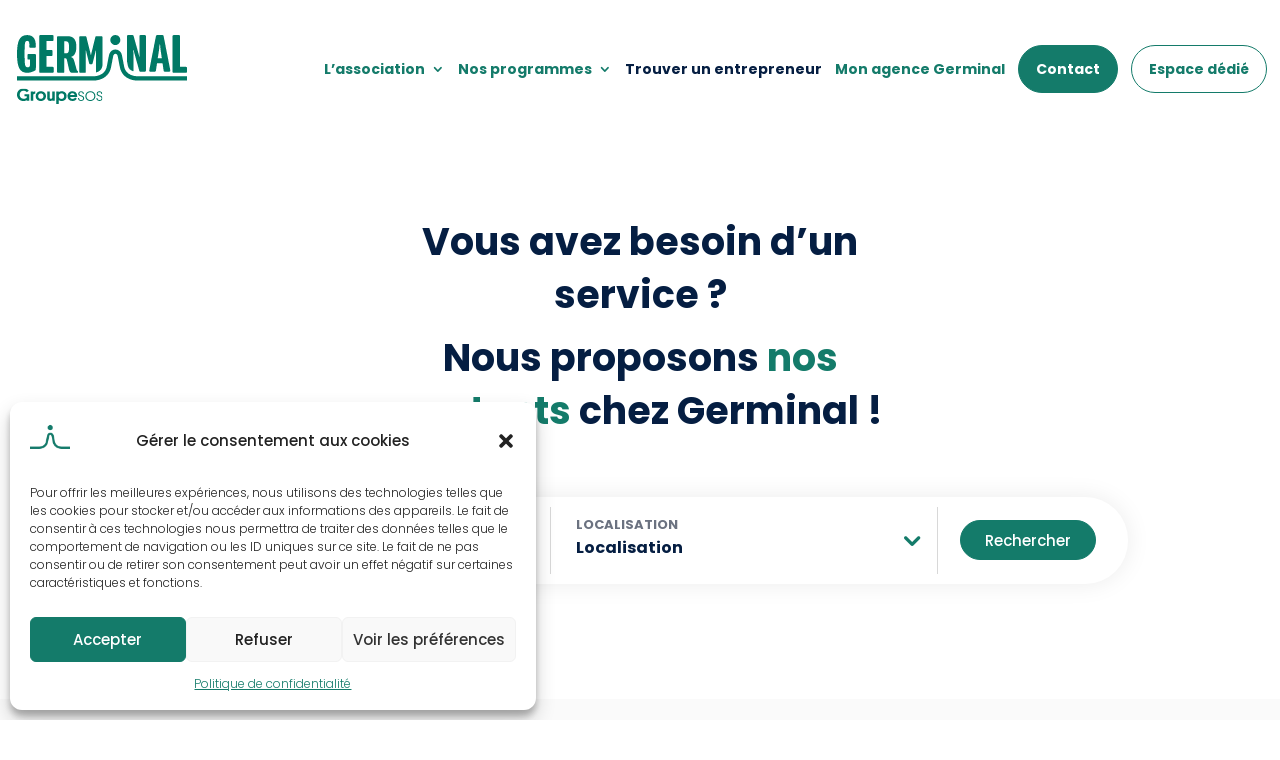

--- FILE ---
content_type: text/html; charset=UTF-8
request_url: https://www.germinal-territoires.fr/trouver-un-entrepreneur/
body_size: 46682
content:
<!DOCTYPE html>
<html lang="fr-FR" prefix="og: https://ogp.me/ns#">
<head>
	<meta charset="UTF-8" />
<meta http-equiv="X-UA-Compatible" content="IE=edge">
	<link rel="pingback" href="https://www.germinal-territoires.fr/xmlrpc.php" />

	<script type="text/javascript">
		document.documentElement.className = 'js';
	</script>
	
	<script type="text/javascript">
			let jqueryParams=[],jQuery=function(r){return jqueryParams=[...jqueryParams,r],jQuery},$=function(r){return jqueryParams=[...jqueryParams,r],$};window.jQuery=jQuery,window.$=jQuery;let customHeadScripts=!1;jQuery.fn=jQuery.prototype={},$.fn=jQuery.prototype={},jQuery.noConflict=function(r){if(window.jQuery)return jQuery=window.jQuery,$=window.jQuery,customHeadScripts=!0,jQuery.noConflict},jQuery.ready=function(r){jqueryParams=[...jqueryParams,r]},$.ready=function(r){jqueryParams=[...jqueryParams,r]},jQuery.load=function(r){jqueryParams=[...jqueryParams,r]},$.load=function(r){jqueryParams=[...jqueryParams,r]},jQuery.fn.ready=function(r){jqueryParams=[...jqueryParams,r]},$.fn.ready=function(r){jqueryParams=[...jqueryParams,r]};</script>
<!-- Optimisation des moteurs de recherche par Rank Math - https://rankmath.com/ -->
<title>Trouver un entrepreneur - Germinal</title><link rel="preload" data-rocket-preload as="image" href="https://www.germinal-territoires.fr/wp-content/uploads/2023/02/Logotype_officiel.svg" fetchpriority="high"><link rel="preload" data-rocket-preload as="style" href="https://fonts.googleapis.com/css?family=Open%20Sans%3A400%2C700%7CPoppins%3A100%2C100italic%2C200%2C200italic%2C300%2C300italic%2Cregular%2Citalic%2C500%2C500italic%2C600%2C600italic%2C700%2C700italic%2C800%2C800italic%2C900%2C900italic&#038;subset=latin%2Clatin-ext&#038;display=swap" /><link rel="stylesheet" href="https://fonts.googleapis.com/css?family=Open%20Sans%3A400%2C700%7CPoppins%3A100%2C100italic%2C200%2C200italic%2C300%2C300italic%2Cregular%2Citalic%2C500%2C500italic%2C600%2C600italic%2C700%2C700italic%2C800%2C800italic%2C900%2C900italic&#038;subset=latin%2Clatin-ext&#038;display=swap" media="print" onload="this.media='all'" /><noscript><link rel="stylesheet" href="https://fonts.googleapis.com/css?family=Open%20Sans%3A400%2C700%7CPoppins%3A100%2C100italic%2C200%2C200italic%2C300%2C300italic%2Cregular%2Citalic%2C500%2C500italic%2C600%2C600italic%2C700%2C700italic%2C800%2C800italic%2C900%2C900italic&#038;subset=latin%2Clatin-ext&#038;display=swap" /></noscript>
<meta name="description" content="Vous avez besoin d&#039;un service ? Nous proposons nos contacts chez Germinal !"/>
<meta name="robots" content="follow, index, max-snippet:-1, max-video-preview:-1, max-image-preview:large"/>
<link rel="canonical" href="https://www.germinal-territoires.fr/trouver-un-entrepreneur/" />
<meta property="og:locale" content="fr_FR" />
<meta property="og:type" content="article" />
<meta property="og:title" content="Trouver un entrepreneur - Germinal" />
<meta property="og:description" content="Vous avez besoin d&#039;un service ? Nous proposons nos contacts chez Germinal !" />
<meta property="og:url" content="https://www.germinal-territoires.fr/trouver-un-entrepreneur/" />
<meta property="og:site_name" content="Germinal" />
<meta property="og:updated_time" content="2025-08-29T14:31:02+02:00" />
<meta property="og:image" content="https://www.germinal-territoires.fr/wp-content/uploads/2023/02/image_agence_page_entrepreneur.png" />
<meta property="og:image:secure_url" content="https://www.germinal-territoires.fr/wp-content/uploads/2023/02/image_agence_page_entrepreneur.png" />
<meta property="og:image:width" content="485" />
<meta property="og:image:height" content="305" />
<meta property="og:image:alt" content="Trouver un entrepreneur" />
<meta property="og:image:type" content="image/png" />
<meta property="article:published_time" content="2023-02-08T10:50:59+01:00" />
<meta property="article:modified_time" content="2025-08-29T14:31:02+02:00" />
<meta name="twitter:card" content="summary_large_image" />
<meta name="twitter:title" content="Trouver un entrepreneur - Germinal" />
<meta name="twitter:description" content="Vous avez besoin d&#039;un service ? Nous proposons nos contacts chez Germinal !" />
<meta name="twitter:image" content="https://www.germinal-territoires.fr/wp-content/uploads/2023/02/image_agence_page_entrepreneur.png" />
<meta name="twitter:label1" content="Temps de lecture" />
<meta name="twitter:data1" content="3 minutes" />
<script type="application/ld+json" class="rank-math-schema">{"@context":"https://schema.org","@graph":[{"@type":["Person","Organization"],"@id":"https://www.germinal-territoires.fr/#person","name":"Sara","logo":{"@type":"ImageObject","@id":"https://www.germinal-territoires.fr/#logo","url":"https://www.germinal-territoires.fr/wp-content/uploads/2023/02/Logo_Germinal.png","contentUrl":"https://www.germinal-territoires.fr/wp-content/uploads/2023/02/Logo_Germinal.png","caption":"Germinal","inLanguage":"fr-FR","width":"628","height":"246"},"image":{"@type":"ImageObject","@id":"https://www.germinal-territoires.fr/#logo","url":"https://www.germinal-territoires.fr/wp-content/uploads/2023/02/Logo_Germinal.png","contentUrl":"https://www.germinal-territoires.fr/wp-content/uploads/2023/02/Logo_Germinal.png","caption":"Germinal","inLanguage":"fr-FR","width":"628","height":"246"}},{"@type":"WebSite","@id":"https://www.germinal-territoires.fr/#website","url":"https://www.germinal-territoires.fr","name":"Germinal","publisher":{"@id":"https://www.germinal-territoires.fr/#person"},"inLanguage":"fr-FR"},{"@type":"ImageObject","@id":"https://www.germinal-territoires.fr/wp-content/uploads/2023/02/image_agence_page_entrepreneur.png","url":"https://www.germinal-territoires.fr/wp-content/uploads/2023/02/image_agence_page_entrepreneur.png","width":"485","height":"305","inLanguage":"fr-FR"},{"@type":"WebPage","@id":"https://www.germinal-territoires.fr/trouver-un-entrepreneur/#webpage","url":"https://www.germinal-territoires.fr/trouver-un-entrepreneur/","name":"Trouver un entrepreneur - Germinal","datePublished":"2023-02-08T10:50:59+01:00","dateModified":"2025-08-29T14:31:02+02:00","isPartOf":{"@id":"https://www.germinal-territoires.fr/#website"},"primaryImageOfPage":{"@id":"https://www.germinal-territoires.fr/wp-content/uploads/2023/02/image_agence_page_entrepreneur.png"},"inLanguage":"fr-FR"},{"@type":"Person","@id":"https://www.germinal-territoires.fr/author/tom/","name":"Tom","url":"https://www.germinal-territoires.fr/author/tom/","image":{"@type":"ImageObject","@id":"https://secure.gravatar.com/avatar/8c949c757cd77188ca3cd95438384f88f479a7cb63d9d9ab12fec8c6fba16f8c?s=96&amp;d=mm&amp;r=g","url":"https://secure.gravatar.com/avatar/8c949c757cd77188ca3cd95438384f88f479a7cb63d9d9ab12fec8c6fba16f8c?s=96&amp;d=mm&amp;r=g","caption":"Tom","inLanguage":"fr-FR"},"sameAs":["https://www.germinal-territoires.fr"]},{"@type":"Article","headline":"Trouver un entrepreneur - Germinal","datePublished":"2023-02-08T10:50:59+01:00","dateModified":"2025-08-29T14:31:02+02:00","author":{"@id":"https://www.germinal-territoires.fr/author/tom/","name":"Tom"},"publisher":{"@id":"https://www.germinal-territoires.fr/#person"},"description":"Vous avez besoin d&#039;un service ? Nous proposons nos contacts chez Germinal !","name":"Trouver un entrepreneur - Germinal","@id":"https://www.germinal-territoires.fr/trouver-un-entrepreneur/#richSnippet","isPartOf":{"@id":"https://www.germinal-territoires.fr/trouver-un-entrepreneur/#webpage"},"image":{"@id":"https://www.germinal-territoires.fr/wp-content/uploads/2023/02/image_agence_page_entrepreneur.png"},"inLanguage":"fr-FR","mainEntityOfPage":{"@id":"https://www.germinal-territoires.fr/trouver-un-entrepreneur/#webpage"}}]}</script>
<!-- /Extension Rank Math WordPress SEO -->

<link rel='dns-prefetch' href='//fonts.googleapis.com' />
<link href='https://fonts.gstatic.com' crossorigin rel='preconnect' />
<link rel="alternate" type="application/rss+xml" title="Germinal &raquo; Flux" href="https://www.germinal-territoires.fr/feed/" />
<link rel="alternate" type="application/rss+xml" title="Germinal &raquo; Flux des commentaires" href="https://www.germinal-territoires.fr/comments/feed/" />
<style type="text/css">.brave_popup{display:none}</style><script data-no-optimize="1"> var brave_popup_data = {}; var bravepop_emailValidation=false; var brave_popup_videos = {};  var brave_popup_formData = {};var brave_popup_adminUser = false; var brave_popup_pageInfo = {"type":"single","pageID":251,"singleType":"page"};  var bravepop_emailSuggestions={};</script><link rel="alternate" title="oEmbed (JSON)" type="application/json+oembed" href="https://www.germinal-territoires.fr/wp-json/oembed/1.0/embed?url=https%3A%2F%2Fwww.germinal-territoires.fr%2Ftrouver-un-entrepreneur%2F" />
<link rel="alternate" title="oEmbed (XML)" type="text/xml+oembed" href="https://www.germinal-territoires.fr/wp-json/oembed/1.0/embed?url=https%3A%2F%2Fwww.germinal-territoires.fr%2Ftrouver-un-entrepreneur%2F&#038;format=xml" />
<meta content="Divi Child v.1.0" name="generator"/><link rel='stylesheet' id='cmplz-general-css' href='https://www.germinal-territoires.fr/wp-content/plugins/complianz-gdpr/assets/css/cookieblocker.min.css?ver=1766004611' type='text/css' media='all' />
<link rel='stylesheet' id='et_monarch-css-css' href='https://www.germinal-territoires.fr/wp-content/plugins/monarch/css/style.css?ver=1.4.14' type='text/css' media='all' />

<style id='divi-style-parent-inline-inline-css' type='text/css'>
/*!
Theme Name: Divi
Theme URI: http://www.elegantthemes.com/gallery/divi/
Version: 4.27.5
Description: Smart. Flexible. Beautiful. Divi is the most powerful theme in our collection.
Author: Elegant Themes
Author URI: http://www.elegantthemes.com
License: GNU General Public License v2
License URI: http://www.gnu.org/licenses/gpl-2.0.html
*/

a,abbr,acronym,address,applet,b,big,blockquote,body,center,cite,code,dd,del,dfn,div,dl,dt,em,fieldset,font,form,h1,h2,h3,h4,h5,h6,html,i,iframe,img,ins,kbd,label,legend,li,object,ol,p,pre,q,s,samp,small,span,strike,strong,sub,sup,tt,u,ul,var{margin:0;padding:0;border:0;outline:0;font-size:100%;-ms-text-size-adjust:100%;-webkit-text-size-adjust:100%;vertical-align:baseline;background:transparent}body{line-height:1}ol,ul{list-style:none}blockquote,q{quotes:none}blockquote:after,blockquote:before,q:after,q:before{content:"";content:none}blockquote{margin:20px 0 30px;border-left:5px solid;padding-left:20px}:focus{outline:0}del{text-decoration:line-through}pre{overflow:auto;padding:10px}figure{margin:0}table{border-collapse:collapse;border-spacing:0}article,aside,footer,header,hgroup,nav,section{display:block}body{font-family:Open Sans,Arial,sans-serif;font-size:14px;color:#666;background-color:#fff;line-height:1.7em;font-weight:500;-webkit-font-smoothing:antialiased;-moz-osx-font-smoothing:grayscale}body.page-template-page-template-blank-php #page-container{padding-top:0!important}body.et_cover_background{background-size:cover!important;background-position:top!important;background-repeat:no-repeat!important;background-attachment:fixed}a{color:#2ea3f2}a,a:hover{text-decoration:none}p{padding-bottom:1em}p:not(.has-background):last-of-type{padding-bottom:0}p.et_normal_padding{padding-bottom:1em}strong{font-weight:700}cite,em,i{font-style:italic}code,pre{font-family:Courier New,monospace;margin-bottom:10px}ins{text-decoration:none}sub,sup{height:0;line-height:1;position:relative;vertical-align:baseline}sup{bottom:.8em}sub{top:.3em}dl{margin:0 0 1.5em}dl dt{font-weight:700}dd{margin-left:1.5em}blockquote p{padding-bottom:0}embed,iframe,object,video{max-width:100%}h1,h2,h3,h4,h5,h6{color:#333;padding-bottom:10px;line-height:1em;font-weight:500}h1 a,h2 a,h3 a,h4 a,h5 a,h6 a{color:inherit}h1{font-size:30px}h2{font-size:26px}h3{font-size:22px}h4{font-size:18px}h5{font-size:16px}h6{font-size:14px}input{-webkit-appearance:none}input[type=checkbox]{-webkit-appearance:checkbox}input[type=radio]{-webkit-appearance:radio}input.text,input.title,input[type=email],input[type=password],input[type=tel],input[type=text],select,textarea{background-color:#fff;border:1px solid #bbb;padding:2px;color:#4e4e4e}input.text:focus,input.title:focus,input[type=text]:focus,select:focus,textarea:focus{border-color:#2d3940;color:#3e3e3e}input.text,input.title,input[type=text],select,textarea{margin:0}textarea{padding:4px}button,input,select,textarea{font-family:inherit}img{max-width:100%;height:auto}.clear{clear:both}br.clear{margin:0;padding:0}.pagination{clear:both}#et_search_icon:hover,.et-social-icon a:hover,.et_password_protected_form .et_submit_button,.form-submit .et_pb_buttontton.alt.disabled,.nav-single a,.posted_in a{color:#2ea3f2}.et-search-form,blockquote{border-color:#2ea3f2}#main-content{background-color:#fff}.container{width:80%;max-width:1080px;margin:auto;position:relative}body:not(.et-tb) #main-content .container,body:not(.et-tb-has-header) #main-content .container{padding-top:58px}.et_full_width_page #main-content .container:before{display:none}.main_title{margin-bottom:20px}.et_password_protected_form .et_submit_button:hover,.form-submit .et_pb_button:hover{background:rgba(0,0,0,.05)}.et_button_icon_visible .et_pb_button{padding-right:2em;padding-left:.7em}.et_button_icon_visible .et_pb_button:after{opacity:1;margin-left:0}.et_button_left .et_pb_button:hover:after{left:.15em}.et_button_left .et_pb_button:after{margin-left:0;left:1em}.et_button_icon_visible.et_button_left .et_pb_button,.et_button_left .et_pb_button:hover,.et_button_left .et_pb_module .et_pb_button:hover{padding-left:2em;padding-right:.7em}.et_button_icon_visible.et_button_left .et_pb_button:after,.et_button_left .et_pb_button:hover:after{left:.15em}.et_password_protected_form .et_submit_button:hover,.form-submit .et_pb_button:hover{padding:.3em 1em}.et_button_no_icon .et_pb_button:after{display:none}.et_button_no_icon.et_button_icon_visible.et_button_left .et_pb_button,.et_button_no_icon.et_button_left .et_pb_button:hover,.et_button_no_icon .et_pb_button,.et_button_no_icon .et_pb_button:hover{padding:.3em 1em!important}.et_button_custom_icon .et_pb_button:after{line-height:1.7em}.et_button_custom_icon.et_button_icon_visible .et_pb_button:after,.et_button_custom_icon .et_pb_button:hover:after{margin-left:.3em}#left-area .post_format-post-format-gallery .wp-block-gallery:first-of-type{padding:0;margin-bottom:-16px}.entry-content table:not(.variations){border:1px solid #eee;margin:0 0 15px;text-align:left;width:100%}.entry-content thead th,.entry-content tr th{color:#555;font-weight:700;padding:9px 24px}.entry-content tr td{border-top:1px solid #eee;padding:6px 24px}#left-area ul,.entry-content ul,.et-l--body ul,.et-l--footer ul,.et-l--header ul{list-style-type:disc;padding:0 0 23px 1em;line-height:26px}#left-area ol,.entry-content ol,.et-l--body ol,.et-l--footer ol,.et-l--header ol{list-style-type:decimal;list-style-position:inside;padding:0 0 23px;line-height:26px}#left-area ul li ul,.entry-content ul li ol{padding:2px 0 2px 20px}#left-area ol li ul,.entry-content ol li ol,.et-l--body ol li ol,.et-l--footer ol li ol,.et-l--header ol li ol{padding:2px 0 2px 35px}#left-area ul.wp-block-gallery{display:-webkit-box;display:-ms-flexbox;display:flex;-ms-flex-wrap:wrap;flex-wrap:wrap;list-style-type:none;padding:0}#left-area ul.products{padding:0!important;line-height:1.7!important;list-style:none!important}.gallery-item a{display:block}.gallery-caption,.gallery-item a{width:90%}#wpadminbar{z-index:100001}#left-area .post-meta{font-size:14px;padding-bottom:15px}#left-area .post-meta a{text-decoration:none;color:#666}#left-area .et_featured_image{padding-bottom:7px}.single .post{padding-bottom:25px}body.single .et_audio_content{margin-bottom:-6px}.nav-single a{text-decoration:none;color:#2ea3f2;font-size:14px;font-weight:400}.nav-previous{float:left}.nav-next{float:right}.et_password_protected_form p input{background-color:#eee;border:none!important;width:100%!important;border-radius:0!important;font-size:14px;color:#999!important;padding:16px!important;-webkit-box-sizing:border-box;box-sizing:border-box}.et_password_protected_form label{display:none}.et_password_protected_form .et_submit_button{font-family:inherit;display:block;float:right;margin:8px auto 0;cursor:pointer}.post-password-required p.nocomments.container{max-width:100%}.post-password-required p.nocomments.container:before{display:none}.aligncenter,div.post .new-post .aligncenter{display:block;margin-left:auto;margin-right:auto}.wp-caption{border:1px solid #ddd;text-align:center;background-color:#f3f3f3;margin-bottom:10px;max-width:96%;padding:8px}.wp-caption.alignleft{margin:0 30px 20px 0}.wp-caption.alignright{margin:0 0 20px 30px}.wp-caption img{margin:0;padding:0;border:0}.wp-caption p.wp-caption-text{font-size:12px;padding:0 4px 5px;margin:0}.alignright{float:right}.alignleft{float:left}img.alignleft{display:inline;float:left;margin-right:15px}img.alignright{display:inline;float:right;margin-left:15px}.page.et_pb_pagebuilder_layout #main-content{background-color:transparent}body #main-content .et_builder_inner_content>h1,body #main-content .et_builder_inner_content>h2,body #main-content .et_builder_inner_content>h3,body #main-content .et_builder_inner_content>h4,body #main-content .et_builder_inner_content>h5,body #main-content .et_builder_inner_content>h6{line-height:1.4em}body #main-content .et_builder_inner_content>p{line-height:1.7em}.wp-block-pullquote{margin:20px 0 30px}.wp-block-pullquote.has-background blockquote{border-left:none}.wp-block-group.has-background{padding:1.5em 1.5em .5em}@media (min-width:981px){#left-area{width:79.125%;padding-bottom:23px}#main-content .container:before{content:"";position:absolute;top:0;height:100%;width:1px;background-color:#e2e2e2}.et_full_width_page #left-area,.et_no_sidebar #left-area{float:none;width:100%!important}.et_full_width_page #left-area{padding-bottom:0}.et_no_sidebar #main-content .container:before{display:none}}@media (max-width:980px){#page-container{padding-top:80px}.et-tb #page-container,.et-tb-has-header #page-container{padding-top:0!important}#left-area,#sidebar{width:100%!important}#main-content .container:before{display:none!important}.et_full_width_page .et_gallery_item:nth-child(4n+1){clear:none}}@media print{#page-container{padding-top:0!important}}#wp-admin-bar-et-use-visual-builder a:before{font-family:ETmodules!important;content:"\e625";font-size:30px!important;width:28px;margin-top:-3px;color:#974df3!important}#wp-admin-bar-et-use-visual-builder:hover a:before{color:#fff!important}#wp-admin-bar-et-use-visual-builder:hover a,#wp-admin-bar-et-use-visual-builder a:hover{transition:background-color .5s ease;-webkit-transition:background-color .5s ease;-moz-transition:background-color .5s ease;background-color:#7e3bd0!important;color:#fff!important}* html .clearfix,:first-child+html .clearfix{zoom:1}.iphone .et_pb_section_video_bg video::-webkit-media-controls-start-playback-button{display:none!important;-webkit-appearance:none}.et_mobile_device .et_pb_section_parallax .et_pb_parallax_css{background-attachment:scroll}.et-social-facebook a.icon:before{content:"\e093"}.et-social-twitter a.icon:before{content:"\e094"}.et-social-google-plus a.icon:before{content:"\e096"}.et-social-instagram a.icon:before{content:"\e09a"}.et-social-rss a.icon:before{content:"\e09e"}.ai1ec-single-event:after{content:" ";display:table;clear:both}.evcal_event_details .evcal_evdata_cell .eventon_details_shading_bot.eventon_details_shading_bot{z-index:3}.wp-block-divi-layout{margin-bottom:1em}*{-webkit-box-sizing:border-box;box-sizing:border-box}#et-info-email:before,#et-info-phone:before,#et_search_icon:before,.comment-reply-link:after,.et-cart-info span:before,.et-pb-arrow-next:before,.et-pb-arrow-prev:before,.et-social-icon a:before,.et_audio_container .mejs-playpause-button button:before,.et_audio_container .mejs-volume-button button:before,.et_overlay:before,.et_password_protected_form .et_submit_button:after,.et_pb_button:after,.et_pb_contact_reset:after,.et_pb_contact_submit:after,.et_pb_font_icon:before,.et_pb_newsletter_button:after,.et_pb_pricing_table_button:after,.et_pb_promo_button:after,.et_pb_testimonial:before,.et_pb_toggle_title:before,.form-submit .et_pb_button:after,.mobile_menu_bar:before,a.et_pb_more_button:after{font-family:ETmodules!important;speak:none;font-style:normal;font-weight:400;-webkit-font-feature-settings:normal;font-feature-settings:normal;font-variant:normal;text-transform:none;line-height:1;-webkit-font-smoothing:antialiased;-moz-osx-font-smoothing:grayscale;text-shadow:0 0;direction:ltr}.et-pb-icon,.et_pb_custom_button_icon.et_pb_button:after,.et_pb_login .et_pb_custom_button_icon.et_pb_button:after,.et_pb_woo_custom_button_icon .button.et_pb_custom_button_icon.et_pb_button:after,.et_pb_woo_custom_button_icon .button.et_pb_custom_button_icon.et_pb_button:hover:after{content:attr(data-icon)}.et-pb-icon{font-family:ETmodules;speak:none;font-weight:400;-webkit-font-feature-settings:normal;font-feature-settings:normal;font-variant:normal;text-transform:none;line-height:1;-webkit-font-smoothing:antialiased;font-size:96px;font-style:normal;display:inline-block;-webkit-box-sizing:border-box;box-sizing:border-box;direction:ltr}#et-ajax-saving{display:none;-webkit-transition:background .3s,-webkit-box-shadow .3s;transition:background .3s,-webkit-box-shadow .3s;transition:background .3s,box-shadow .3s;transition:background .3s,box-shadow .3s,-webkit-box-shadow .3s;-webkit-box-shadow:rgba(0,139,219,.247059) 0 0 60px;box-shadow:0 0 60px rgba(0,139,219,.247059);position:fixed;top:50%;left:50%;width:50px;height:50px;background:#fff;border-radius:50px;margin:-25px 0 0 -25px;z-index:999999;text-align:center}#et-ajax-saving img{margin:9px}.et-safe-mode-indicator,.et-safe-mode-indicator:focus,.et-safe-mode-indicator:hover{-webkit-box-shadow:0 5px 10px rgba(41,196,169,.15);box-shadow:0 5px 10px rgba(41,196,169,.15);background:#29c4a9;color:#fff;font-size:14px;font-weight:600;padding:12px;line-height:16px;border-radius:3px;position:fixed;bottom:30px;right:30px;z-index:999999;text-decoration:none;font-family:Open Sans,sans-serif;-webkit-font-smoothing:antialiased;-moz-osx-font-smoothing:grayscale}.et_pb_button{font-size:20px;font-weight:500;padding:.3em 1em;line-height:1.7em!important;background-color:transparent;background-size:cover;background-position:50%;background-repeat:no-repeat;border:2px solid;border-radius:3px;-webkit-transition-duration:.2s;transition-duration:.2s;-webkit-transition-property:all!important;transition-property:all!important}.et_pb_button,.et_pb_button_inner{position:relative}.et_pb_button:hover,.et_pb_module .et_pb_button:hover{border:2px solid transparent;padding:.3em 2em .3em .7em}.et_pb_button:hover{background-color:hsla(0,0%,100%,.2)}.et_pb_bg_layout_light.et_pb_button:hover,.et_pb_bg_layout_light .et_pb_button:hover{background-color:rgba(0,0,0,.05)}.et_pb_button:after,.et_pb_button:before{font-size:32px;line-height:1em;content:"\35";opacity:0;position:absolute;margin-left:-1em;-webkit-transition:all .2s;transition:all .2s;text-transform:none;-webkit-font-feature-settings:"kern" off;font-feature-settings:"kern" off;font-variant:none;font-style:normal;font-weight:400;text-shadow:none}.et_pb_button.et_hover_enabled:hover:after,.et_pb_button.et_pb_hovered:hover:after{-webkit-transition:none!important;transition:none!important}.et_pb_button:before{display:none}.et_pb_button:hover:after{opacity:1;margin-left:0}.et_pb_column_1_3 h1,.et_pb_column_1_4 h1,.et_pb_column_1_5 h1,.et_pb_column_1_6 h1,.et_pb_column_2_5 h1{font-size:26px}.et_pb_column_1_3 h2,.et_pb_column_1_4 h2,.et_pb_column_1_5 h2,.et_pb_column_1_6 h2,.et_pb_column_2_5 h2{font-size:23px}.et_pb_column_1_3 h3,.et_pb_column_1_4 h3,.et_pb_column_1_5 h3,.et_pb_column_1_6 h3,.et_pb_column_2_5 h3{font-size:20px}.et_pb_column_1_3 h4,.et_pb_column_1_4 h4,.et_pb_column_1_5 h4,.et_pb_column_1_6 h4,.et_pb_column_2_5 h4{font-size:18px}.et_pb_column_1_3 h5,.et_pb_column_1_4 h5,.et_pb_column_1_5 h5,.et_pb_column_1_6 h5,.et_pb_column_2_5 h5{font-size:16px}.et_pb_column_1_3 h6,.et_pb_column_1_4 h6,.et_pb_column_1_5 h6,.et_pb_column_1_6 h6,.et_pb_column_2_5 h6{font-size:15px}.et_pb_bg_layout_dark,.et_pb_bg_layout_dark h1,.et_pb_bg_layout_dark h2,.et_pb_bg_layout_dark h3,.et_pb_bg_layout_dark h4,.et_pb_bg_layout_dark h5,.et_pb_bg_layout_dark h6{color:#fff!important}.et_pb_module.et_pb_text_align_left{text-align:left}.et_pb_module.et_pb_text_align_center{text-align:center}.et_pb_module.et_pb_text_align_right{text-align:right}.et_pb_module.et_pb_text_align_justified{text-align:justify}.clearfix:after{visibility:hidden;display:block;font-size:0;content:" ";clear:both;height:0}.et_pb_bg_layout_light .et_pb_more_button{color:#2ea3f2}.et_builder_inner_content{position:relative;z-index:1}header .et_builder_inner_content{z-index:2}.et_pb_css_mix_blend_mode_passthrough{mix-blend-mode:unset!important}.et_pb_image_container{margin:-20px -20px 29px}.et_pb_module_inner{position:relative}.et_hover_enabled_preview{z-index:2}.et_hover_enabled:hover{position:relative;z-index:2}.et_pb_all_tabs,.et_pb_module,.et_pb_posts_nav a,.et_pb_tab,.et_pb_with_background{position:relative;background-size:cover;background-position:50%;background-repeat:no-repeat}.et_pb_background_mask,.et_pb_background_pattern{bottom:0;left:0;position:absolute;right:0;top:0}.et_pb_background_mask{background-size:calc(100% + 2px) calc(100% + 2px);background-repeat:no-repeat;background-position:50%;overflow:hidden}.et_pb_background_pattern{background-position:0 0;background-repeat:repeat}.et_pb_with_border{position:relative;border:0 solid #333}.post-password-required .et_pb_row{padding:0;width:100%}.post-password-required .et_password_protected_form{min-height:0}body.et_pb_pagebuilder_layout.et_pb_show_title .post-password-required .et_password_protected_form h1,body:not(.et_pb_pagebuilder_layout) .post-password-required .et_password_protected_form h1{display:none}.et_pb_no_bg{padding:0!important}.et_overlay.et_pb_inline_icon:before,.et_pb_inline_icon:before{content:attr(data-icon)}.et_pb_more_button{color:inherit;text-shadow:none;text-decoration:none;display:inline-block;margin-top:20px}.et_parallax_bg_wrap{overflow:hidden;position:absolute;top:0;right:0;bottom:0;left:0}.et_parallax_bg{background-repeat:no-repeat;background-position:top;background-size:cover;position:absolute;bottom:0;left:0;width:100%;height:100%;display:block}.et_parallax_bg.et_parallax_bg__hover,.et_parallax_bg.et_parallax_bg_phone,.et_parallax_bg.et_parallax_bg_tablet,.et_parallax_gradient.et_parallax_gradient__hover,.et_parallax_gradient.et_parallax_gradient_phone,.et_parallax_gradient.et_parallax_gradient_tablet,.et_pb_section_parallax_hover:hover .et_parallax_bg:not(.et_parallax_bg__hover),.et_pb_section_parallax_hover:hover .et_parallax_gradient:not(.et_parallax_gradient__hover){display:none}.et_pb_section_parallax_hover:hover .et_parallax_bg.et_parallax_bg__hover,.et_pb_section_parallax_hover:hover .et_parallax_gradient.et_parallax_gradient__hover{display:block}.et_parallax_gradient{bottom:0;display:block;left:0;position:absolute;right:0;top:0}.et_pb_module.et_pb_section_parallax,.et_pb_posts_nav a.et_pb_section_parallax,.et_pb_tab.et_pb_section_parallax{position:relative}.et_pb_section_parallax .et_pb_parallax_css,.et_pb_slides .et_parallax_bg.et_pb_parallax_css{background-attachment:fixed}body.et-bfb .et_pb_section_parallax .et_pb_parallax_css,body.et-bfb .et_pb_slides .et_parallax_bg.et_pb_parallax_css{background-attachment:scroll;bottom:auto}.et_pb_section_parallax.et_pb_column .et_pb_module,.et_pb_section_parallax.et_pb_row .et_pb_column,.et_pb_section_parallax.et_pb_row .et_pb_module{z-index:9;position:relative}.et_pb_more_button:hover:after{opacity:1;margin-left:0}.et_pb_preload .et_pb_section_video_bg,.et_pb_preload>div{visibility:hidden}.et_pb_preload,.et_pb_section.et_pb_section_video.et_pb_preload{position:relative;background:#464646!important}.et_pb_preload:before{content:"";position:absolute;top:50%;left:50%;background:url(https://www.germinal-territoires.fr/wp-content/themes/Divi/includes/builder/styles/images/preloader.gif) no-repeat;border-radius:32px;width:32px;height:32px;margin:-16px 0 0 -16px}.box-shadow-overlay{position:absolute;top:0;left:0;width:100%;height:100%;z-index:10;pointer-events:none}.et_pb_section>.box-shadow-overlay~.et_pb_row{z-index:11}body.safari .section_has_divider{will-change:transform}.et_pb_row>.box-shadow-overlay{z-index:8}.has-box-shadow-overlay{position:relative}.et_clickable{cursor:pointer}.screen-reader-text{border:0;clip:rect(1px,1px,1px,1px);-webkit-clip-path:inset(50%);clip-path:inset(50%);height:1px;margin:-1px;overflow:hidden;padding:0;position:absolute!important;width:1px;word-wrap:normal!important}.et_multi_view_hidden,.et_multi_view_hidden_image{display:none!important}@keyframes multi-view-image-fade{0%{opacity:0}10%{opacity:.1}20%{opacity:.2}30%{opacity:.3}40%{opacity:.4}50%{opacity:.5}60%{opacity:.6}70%{opacity:.7}80%{opacity:.8}90%{opacity:.9}to{opacity:1}}.et_multi_view_image__loading{visibility:hidden}.et_multi_view_image__loaded{-webkit-animation:multi-view-image-fade .5s;animation:multi-view-image-fade .5s}#et-pb-motion-effects-offset-tracker{visibility:hidden!important;opacity:0;position:absolute;top:0;left:0}.et-pb-before-scroll-animation{opacity:0}header.et-l.et-l--header:after{clear:both;display:block;content:""}.et_pb_module{-webkit-animation-timing-function:linear;animation-timing-function:linear;-webkit-animation-duration:.2s;animation-duration:.2s}@-webkit-keyframes fadeBottom{0%{opacity:0;-webkit-transform:translateY(10%);transform:translateY(10%)}to{opacity:1;-webkit-transform:translateY(0);transform:translateY(0)}}@keyframes fadeBottom{0%{opacity:0;-webkit-transform:translateY(10%);transform:translateY(10%)}to{opacity:1;-webkit-transform:translateY(0);transform:translateY(0)}}@-webkit-keyframes fadeLeft{0%{opacity:0;-webkit-transform:translateX(-10%);transform:translateX(-10%)}to{opacity:1;-webkit-transform:translateX(0);transform:translateX(0)}}@keyframes fadeLeft{0%{opacity:0;-webkit-transform:translateX(-10%);transform:translateX(-10%)}to{opacity:1;-webkit-transform:translateX(0);transform:translateX(0)}}@-webkit-keyframes fadeRight{0%{opacity:0;-webkit-transform:translateX(10%);transform:translateX(10%)}to{opacity:1;-webkit-transform:translateX(0);transform:translateX(0)}}@keyframes fadeRight{0%{opacity:0;-webkit-transform:translateX(10%);transform:translateX(10%)}to{opacity:1;-webkit-transform:translateX(0);transform:translateX(0)}}@-webkit-keyframes fadeTop{0%{opacity:0;-webkit-transform:translateY(-10%);transform:translateY(-10%)}to{opacity:1;-webkit-transform:translateX(0);transform:translateX(0)}}@keyframes fadeTop{0%{opacity:0;-webkit-transform:translateY(-10%);transform:translateY(-10%)}to{opacity:1;-webkit-transform:translateX(0);transform:translateX(0)}}@-webkit-keyframes fadeIn{0%{opacity:0}to{opacity:1}}@keyframes fadeIn{0%{opacity:0}to{opacity:1}}.et-waypoint:not(.et_pb_counters){opacity:0}@media (min-width:981px){.et_pb_section.et_section_specialty div.et_pb_row .et_pb_column .et_pb_column .et_pb_module.et-last-child,.et_pb_section.et_section_specialty div.et_pb_row .et_pb_column .et_pb_column .et_pb_module:last-child,.et_pb_section.et_section_specialty div.et_pb_row .et_pb_column .et_pb_row_inner .et_pb_column .et_pb_module.et-last-child,.et_pb_section.et_section_specialty div.et_pb_row .et_pb_column .et_pb_row_inner .et_pb_column .et_pb_module:last-child,.et_pb_section div.et_pb_row .et_pb_column .et_pb_module.et-last-child,.et_pb_section div.et_pb_row .et_pb_column .et_pb_module:last-child{margin-bottom:0}}@media (max-width:980px){.et_overlay.et_pb_inline_icon_tablet:before,.et_pb_inline_icon_tablet:before{content:attr(data-icon-tablet)}.et_parallax_bg.et_parallax_bg_tablet_exist,.et_parallax_gradient.et_parallax_gradient_tablet_exist{display:none}.et_parallax_bg.et_parallax_bg_tablet,.et_parallax_gradient.et_parallax_gradient_tablet{display:block}.et_pb_column .et_pb_module{margin-bottom:30px}.et_pb_row .et_pb_column .et_pb_module.et-last-child,.et_pb_row .et_pb_column .et_pb_module:last-child,.et_section_specialty .et_pb_row .et_pb_column .et_pb_module.et-last-child,.et_section_specialty .et_pb_row .et_pb_column .et_pb_module:last-child{margin-bottom:0}.et_pb_more_button{display:inline-block!important}.et_pb_bg_layout_light_tablet.et_pb_button,.et_pb_bg_layout_light_tablet.et_pb_module.et_pb_button,.et_pb_bg_layout_light_tablet .et_pb_more_button{color:#2ea3f2}.et_pb_bg_layout_light_tablet .et_pb_forgot_password a{color:#666}.et_pb_bg_layout_light_tablet h1,.et_pb_bg_layout_light_tablet h2,.et_pb_bg_layout_light_tablet h3,.et_pb_bg_layout_light_tablet h4,.et_pb_bg_layout_light_tablet h5,.et_pb_bg_layout_light_tablet h6{color:#333!important}.et_pb_module .et_pb_bg_layout_light_tablet.et_pb_button{color:#2ea3f2!important}.et_pb_bg_layout_light_tablet{color:#666!important}.et_pb_bg_layout_dark_tablet,.et_pb_bg_layout_dark_tablet h1,.et_pb_bg_layout_dark_tablet h2,.et_pb_bg_layout_dark_tablet h3,.et_pb_bg_layout_dark_tablet h4,.et_pb_bg_layout_dark_tablet h5,.et_pb_bg_layout_dark_tablet h6{color:#fff!important}.et_pb_bg_layout_dark_tablet.et_pb_button,.et_pb_bg_layout_dark_tablet.et_pb_module.et_pb_button,.et_pb_bg_layout_dark_tablet .et_pb_more_button{color:inherit}.et_pb_bg_layout_dark_tablet .et_pb_forgot_password a{color:#fff}.et_pb_module.et_pb_text_align_left-tablet{text-align:left}.et_pb_module.et_pb_text_align_center-tablet{text-align:center}.et_pb_module.et_pb_text_align_right-tablet{text-align:right}.et_pb_module.et_pb_text_align_justified-tablet{text-align:justify}}@media (max-width:767px){.et_pb_more_button{display:inline-block!important}.et_overlay.et_pb_inline_icon_phone:before,.et_pb_inline_icon_phone:before{content:attr(data-icon-phone)}.et_parallax_bg.et_parallax_bg_phone_exist,.et_parallax_gradient.et_parallax_gradient_phone_exist{display:none}.et_parallax_bg.et_parallax_bg_phone,.et_parallax_gradient.et_parallax_gradient_phone{display:block}.et-hide-mobile{display:none!important}.et_pb_bg_layout_light_phone.et_pb_button,.et_pb_bg_layout_light_phone.et_pb_module.et_pb_button,.et_pb_bg_layout_light_phone .et_pb_more_button{color:#2ea3f2}.et_pb_bg_layout_light_phone .et_pb_forgot_password a{color:#666}.et_pb_bg_layout_light_phone h1,.et_pb_bg_layout_light_phone h2,.et_pb_bg_layout_light_phone h3,.et_pb_bg_layout_light_phone h4,.et_pb_bg_layout_light_phone h5,.et_pb_bg_layout_light_phone h6{color:#333!important}.et_pb_module .et_pb_bg_layout_light_phone.et_pb_button{color:#2ea3f2!important}.et_pb_bg_layout_light_phone{color:#666!important}.et_pb_bg_layout_dark_phone,.et_pb_bg_layout_dark_phone h1,.et_pb_bg_layout_dark_phone h2,.et_pb_bg_layout_dark_phone h3,.et_pb_bg_layout_dark_phone h4,.et_pb_bg_layout_dark_phone h5,.et_pb_bg_layout_dark_phone h6{color:#fff!important}.et_pb_bg_layout_dark_phone.et_pb_button,.et_pb_bg_layout_dark_phone.et_pb_module.et_pb_button,.et_pb_bg_layout_dark_phone .et_pb_more_button{color:inherit}.et_pb_module .et_pb_bg_layout_dark_phone.et_pb_button{color:#fff!important}.et_pb_bg_layout_dark_phone .et_pb_forgot_password a{color:#fff}.et_pb_module.et_pb_text_align_left-phone{text-align:left}.et_pb_module.et_pb_text_align_center-phone{text-align:center}.et_pb_module.et_pb_text_align_right-phone{text-align:right}.et_pb_module.et_pb_text_align_justified-phone{text-align:justify}}@media (max-width:479px){a.et_pb_more_button{display:block}}@media (min-width:768px) and (max-width:980px){[data-et-multi-view-load-tablet-hidden=true]:not(.et_multi_view_swapped){display:none!important}}@media (max-width:767px){[data-et-multi-view-load-phone-hidden=true]:not(.et_multi_view_swapped){display:none!important}}.et_pb_menu.et_pb_menu--style-inline_centered_logo .et_pb_menu__menu nav ul{-webkit-box-pack:center;-ms-flex-pack:center;justify-content:center}@-webkit-keyframes multi-view-image-fade{0%{-webkit-transform:scale(1);transform:scale(1);opacity:1}50%{-webkit-transform:scale(1.01);transform:scale(1.01);opacity:1}to{-webkit-transform:scale(1);transform:scale(1);opacity:1}}
/*# sourceURL=divi-style-parent-inline-inline-css */
</style>
<style id='divi-dynamic-critical-inline-css' type='text/css'>
@font-face{font-family:ETmodules;font-display:block;src:url(//www.germinal-territoires.fr/wp-content/themes/Divi/core/admin/fonts/modules/all/modules.eot);src:url(//www.germinal-territoires.fr/wp-content/themes/Divi/core/admin/fonts/modules/all/modules.eot?#iefix) format("embedded-opentype"),url(//www.germinal-territoires.fr/wp-content/themes/Divi/core/admin/fonts/modules/all/modules.woff) format("woff"),url(//www.germinal-territoires.fr/wp-content/themes/Divi/core/admin/fonts/modules/all/modules.ttf) format("truetype"),url(//www.germinal-territoires.fr/wp-content/themes/Divi/core/admin/fonts/modules/all/modules.svg#ETmodules) format("svg");font-weight:400;font-style:normal}
@media (min-width:981px){.et_pb_gutters3 .et_pb_column,.et_pb_gutters3.et_pb_row .et_pb_column{margin-right:5.5%}.et_pb_gutters3 .et_pb_column_4_4,.et_pb_gutters3.et_pb_row .et_pb_column_4_4{width:100%}.et_pb_gutters3 .et_pb_column_4_4 .et_pb_module,.et_pb_gutters3.et_pb_row .et_pb_column_4_4 .et_pb_module{margin-bottom:2.75%}.et_pb_gutters3 .et_pb_column_3_4,.et_pb_gutters3.et_pb_row .et_pb_column_3_4{width:73.625%}.et_pb_gutters3 .et_pb_column_3_4 .et_pb_module,.et_pb_gutters3.et_pb_row .et_pb_column_3_4 .et_pb_module{margin-bottom:3.735%}.et_pb_gutters3 .et_pb_column_2_3,.et_pb_gutters3.et_pb_row .et_pb_column_2_3{width:64.833%}.et_pb_gutters3 .et_pb_column_2_3 .et_pb_module,.et_pb_gutters3.et_pb_row .et_pb_column_2_3 .et_pb_module{margin-bottom:4.242%}.et_pb_gutters3 .et_pb_column_3_5,.et_pb_gutters3.et_pb_row .et_pb_column_3_5{width:57.8%}.et_pb_gutters3 .et_pb_column_3_5 .et_pb_module,.et_pb_gutters3.et_pb_row .et_pb_column_3_5 .et_pb_module{margin-bottom:4.758%}.et_pb_gutters3 .et_pb_column_1_2,.et_pb_gutters3.et_pb_row .et_pb_column_1_2{width:47.25%}.et_pb_gutters3 .et_pb_column_1_2 .et_pb_module,.et_pb_gutters3.et_pb_row .et_pb_column_1_2 .et_pb_module{margin-bottom:5.82%}.et_pb_gutters3 .et_pb_column_2_5,.et_pb_gutters3.et_pb_row .et_pb_column_2_5{width:36.7%}.et_pb_gutters3 .et_pb_column_2_5 .et_pb_module,.et_pb_gutters3.et_pb_row .et_pb_column_2_5 .et_pb_module{margin-bottom:7.493%}.et_pb_gutters3 .et_pb_column_1_3,.et_pb_gutters3.et_pb_row .et_pb_column_1_3{width:29.6667%}.et_pb_gutters3 .et_pb_column_1_3 .et_pb_module,.et_pb_gutters3.et_pb_row .et_pb_column_1_3 .et_pb_module{margin-bottom:9.27%}.et_pb_gutters3 .et_pb_column_1_4,.et_pb_gutters3.et_pb_row .et_pb_column_1_4{width:20.875%}.et_pb_gutters3 .et_pb_column_1_4 .et_pb_module,.et_pb_gutters3.et_pb_row .et_pb_column_1_4 .et_pb_module{margin-bottom:13.174%}.et_pb_gutters3 .et_pb_column_1_5,.et_pb_gutters3.et_pb_row .et_pb_column_1_5{width:15.6%}.et_pb_gutters3 .et_pb_column_1_5 .et_pb_module,.et_pb_gutters3.et_pb_row .et_pb_column_1_5 .et_pb_module{margin-bottom:17.628%}.et_pb_gutters3 .et_pb_column_1_6,.et_pb_gutters3.et_pb_row .et_pb_column_1_6{width:12.0833%}.et_pb_gutters3 .et_pb_column_1_6 .et_pb_module,.et_pb_gutters3.et_pb_row .et_pb_column_1_6 .et_pb_module{margin-bottom:22.759%}.et_pb_gutters3 .et_full_width_page.woocommerce-page ul.products li.product{width:20.875%;margin-right:5.5%;margin-bottom:5.5%}.et_pb_gutters3.et_left_sidebar.woocommerce-page #main-content ul.products li.product,.et_pb_gutters3.et_right_sidebar.woocommerce-page #main-content ul.products li.product{width:28.353%;margin-right:7.47%}.et_pb_gutters3.et_left_sidebar.woocommerce-page #main-content ul.products.columns-1 li.product,.et_pb_gutters3.et_right_sidebar.woocommerce-page #main-content ul.products.columns-1 li.product{width:100%;margin-right:0}.et_pb_gutters3.et_left_sidebar.woocommerce-page #main-content ul.products.columns-2 li.product,.et_pb_gutters3.et_right_sidebar.woocommerce-page #main-content ul.products.columns-2 li.product{width:48%;margin-right:4%}.et_pb_gutters3.et_left_sidebar.woocommerce-page #main-content ul.products.columns-2 li:nth-child(2n+2),.et_pb_gutters3.et_right_sidebar.woocommerce-page #main-content ul.products.columns-2 li:nth-child(2n+2){margin-right:0}.et_pb_gutters3.et_left_sidebar.woocommerce-page #main-content ul.products.columns-2 li:nth-child(3n+1),.et_pb_gutters3.et_right_sidebar.woocommerce-page #main-content ul.products.columns-2 li:nth-child(3n+1){clear:none}}
@media (min-width:981px){.et_pb_gutter.et_pb_gutters2 #left-area{width:77.25%}.et_pb_gutter.et_pb_gutters2 #sidebar{width:22.75%}.et_pb_gutters2.et_right_sidebar #left-area{padding-right:3%}.et_pb_gutters2.et_left_sidebar #left-area{padding-left:3%}.et_pb_gutter.et_pb_gutters2.et_right_sidebar #main-content .container:before{right:22.75%!important}.et_pb_gutter.et_pb_gutters2.et_left_sidebar #main-content .container:before{left:22.75%!important}.et_pb_gutters2 .et_pb_column,.et_pb_gutters2.et_pb_row .et_pb_column{margin-right:3%}.et_pb_gutters2 .et_pb_column_4_4,.et_pb_gutters2.et_pb_row .et_pb_column_4_4{width:100%}.et_pb_gutters2 .et_pb_column_4_4 .et_pb_module,.et_pb_gutters2.et_pb_row .et_pb_column_4_4 .et_pb_module{margin-bottom:1.5%}.et_pb_gutters2 .et_pb_column_3_4,.et_pb_gutters2.et_pb_row .et_pb_column_3_4{width:74.25%}.et_pb_gutters2 .et_pb_column_3_4 .et_pb_module,.et_pb_gutters2.et_pb_row .et_pb_column_3_4 .et_pb_module{margin-bottom:2.02%}.et_pb_gutters2 .et_pb_column_2_3,.et_pb_gutters2.et_pb_row .et_pb_column_2_3{width:65.667%}.et_pb_gutters2 .et_pb_column_2_3 .et_pb_module,.et_pb_gutters2.et_pb_row .et_pb_column_2_3 .et_pb_module{margin-bottom:2.284%}.et_pb_gutters2 .et_pb_column_3_5,.et_pb_gutters2.et_pb_row .et_pb_column_3_5{width:58.8%}.et_pb_gutters2 .et_pb_column_3_5 .et_pb_module,.et_pb_gutters2.et_pb_row .et_pb_column_3_5 .et_pb_module{margin-bottom:2.551%}.et_pb_gutters2 .et_pb_column_1_2,.et_pb_gutters2.et_pb_row .et_pb_column_1_2{width:48.5%}.et_pb_gutters2 .et_pb_column_1_2 .et_pb_module,.et_pb_gutters2.et_pb_row .et_pb_column_1_2 .et_pb_module{margin-bottom:3.093%}.et_pb_gutters2 .et_pb_column_2_5,.et_pb_gutters2.et_pb_row .et_pb_column_2_5{width:38.2%}.et_pb_gutters2 .et_pb_column_2_5 .et_pb_module,.et_pb_gutters2.et_pb_row .et_pb_column_2_5 .et_pb_module{margin-bottom:3.927%}.et_pb_gutters2 .et_pb_column_1_3,.et_pb_gutters2.et_pb_row .et_pb_column_1_3{width:31.3333%}.et_pb_gutters2 .et_pb_column_1_3 .et_pb_module,.et_pb_gutters2.et_pb_row .et_pb_column_1_3 .et_pb_module{margin-bottom:4.787%}.et_pb_gutters2 .et_pb_column_1_4,.et_pb_gutters2.et_pb_row .et_pb_column_1_4{width:22.75%}.et_pb_gutters2 .et_pb_column_1_4 .et_pb_module,.et_pb_gutters2.et_pb_row .et_pb_column_1_4 .et_pb_module{margin-bottom:6.593%}.et_pb_gutters2 .et_pb_column_1_5,.et_pb_gutters2.et_pb_row .et_pb_column_1_5{width:17.6%}.et_pb_gutters2 .et_pb_column_1_5 .et_pb_module,.et_pb_gutters2.et_pb_row .et_pb_column_1_5 .et_pb_module{margin-bottom:8.523%}.et_pb_gutters2 .et_pb_column_1_6,.et_pb_gutters2.et_pb_row .et_pb_column_1_6{width:14.1667%}.et_pb_gutters2 .et_pb_column_1_6 .et_pb_module,.et_pb_gutters2.et_pb_row .et_pb_column_1_6 .et_pb_module{margin-bottom:10.588%}.et_pb_gutters2 .et_full_width_page.woocommerce-page ul.products li.product{width:22.75%;margin-right:3%;margin-bottom:3%}.et_pb_gutters2.et_left_sidebar.woocommerce-page #main-content ul.products li.product,.et_pb_gutters2.et_right_sidebar.woocommerce-page #main-content ul.products li.product{width:30.64%;margin-right:4.04%}}
#et-secondary-menu li,#top-menu li{word-wrap:break-word}.nav li ul,.et_mobile_menu{border-color:#2EA3F2}.mobile_menu_bar:before,.mobile_menu_bar:after,#top-menu li.current-menu-ancestor>a,#top-menu li.current-menu-item>a{color:#2EA3F2}#main-header{-webkit-transition:background-color 0.4s, color 0.4s, opacity 0.4s ease-in-out, -webkit-transform 0.4s;transition:background-color 0.4s, color 0.4s, opacity 0.4s ease-in-out, -webkit-transform 0.4s;transition:background-color 0.4s, color 0.4s, transform 0.4s, opacity 0.4s ease-in-out;transition:background-color 0.4s, color 0.4s, transform 0.4s, opacity 0.4s ease-in-out, -webkit-transform 0.4s}#main-header.et-disabled-animations *{-webkit-transition-duration:0s !important;transition-duration:0s !important}.container{text-align:left;position:relative}.et_fixed_nav.et_show_nav #page-container{padding-top:80px}.et_fixed_nav.et_show_nav.et-tb #page-container,.et_fixed_nav.et_show_nav.et-tb-has-header #page-container{padding-top:0 !important}.et_fixed_nav.et_show_nav.et_secondary_nav_enabled #page-container{padding-top:111px}.et_fixed_nav.et_show_nav.et_secondary_nav_enabled.et_header_style_centered #page-container{padding-top:177px}.et_fixed_nav.et_show_nav.et_header_style_centered #page-container{padding-top:147px}.et_fixed_nav #main-header{position:fixed}.et-cloud-item-editor #page-container{padding-top:0 !important}.et_header_style_left #et-top-navigation{padding-top:33px}.et_header_style_left #et-top-navigation nav>ul>li>a{padding-bottom:33px}.et_header_style_left .logo_container{position:absolute;height:100%;width:100%}.et_header_style_left #et-top-navigation .mobile_menu_bar{padding-bottom:24px}.et_hide_search_icon #et_top_search{display:none !important}#logo{width:auto;-webkit-transition:all 0.4s ease-in-out;transition:all 0.4s ease-in-out;margin-bottom:0;max-height:54%;display:inline-block;float:none;vertical-align:middle;-webkit-transform:translate3d(0, 0, 0)}.et_pb_svg_logo #logo{height:54%}.logo_container{-webkit-transition:all 0.4s ease-in-out;transition:all 0.4s ease-in-out}span.logo_helper{display:inline-block;height:100%;vertical-align:middle;width:0}.safari .centered-inline-logo-wrap{-webkit-transform:translate3d(0, 0, 0);-webkit-transition:all 0.4s ease-in-out;transition:all 0.4s ease-in-out}#et-define-logo-wrap img{width:100%}.gecko #et-define-logo-wrap.svg-logo{position:relative !important}#top-menu-nav,#top-menu{line-height:0}#et-top-navigation{font-weight:600}.et_fixed_nav #et-top-navigation{-webkit-transition:all 0.4s ease-in-out;transition:all 0.4s ease-in-out}.et-cart-info span:before{content:"\e07a";margin-right:10px;position:relative}nav#top-menu-nav,#top-menu,nav.et-menu-nav,.et-menu{float:left}#top-menu li{display:inline-block;font-size:14px;padding-right:22px}#top-menu>li:last-child{padding-right:0}.et_fullwidth_nav.et_non_fixed_nav.et_header_style_left #top-menu>li:last-child>ul.sub-menu{right:0}#top-menu a{color:rgba(0,0,0,0.6);text-decoration:none;display:block;position:relative;-webkit-transition:opacity 0.4s ease-in-out, background-color 0.4s ease-in-out;transition:opacity 0.4s ease-in-out, background-color 0.4s ease-in-out}#top-menu-nav>ul>li>a:hover{opacity:0.7;-webkit-transition:all 0.4s ease-in-out;transition:all 0.4s ease-in-out}#et_search_icon:before{content:"\55";font-size:17px;left:0;position:absolute;top:-3px}#et_search_icon:hover{cursor:pointer}#et_top_search{float:right;margin:3px 0 0 22px;position:relative;display:block;width:18px}#et_top_search.et_search_opened{position:absolute;width:100%}.et-search-form{top:0;bottom:0;right:0;position:absolute;z-index:1000;width:100%}.et-search-form input{width:90%;border:none;color:#333;position:absolute;top:0;bottom:0;right:30px;margin:auto;background:transparent}.et-search-form .et-search-field::-ms-clear{width:0;height:0;display:none}.et_search_form_container{-webkit-animation:none;animation:none;-o-animation:none}.container.et_search_form_container{position:relative;opacity:0;height:1px}.container.et_search_form_container.et_pb_search_visible{z-index:999;-webkit-animation:fadeInTop 1s 1 cubic-bezier(0.77, 0, 0.175, 1);animation:fadeInTop 1s 1 cubic-bezier(0.77, 0, 0.175, 1)}.et_pb_search_visible.et_pb_no_animation{opacity:1}.et_pb_search_form_hidden{-webkit-animation:fadeOutTop 1s 1 cubic-bezier(0.77, 0, 0.175, 1);animation:fadeOutTop 1s 1 cubic-bezier(0.77, 0, 0.175, 1)}span.et_close_search_field{display:block;width:30px;height:30px;z-index:99999;position:absolute;right:0;cursor:pointer;top:0;bottom:0;margin:auto}span.et_close_search_field:after{font-family:'ETmodules';content:'\4d';speak:none;font-weight:normal;font-variant:normal;text-transform:none;line-height:1;-webkit-font-smoothing:antialiased;font-size:32px;display:inline-block;-webkit-box-sizing:border-box;box-sizing:border-box}.container.et_menu_container{z-index:99}.container.et_search_form_container.et_pb_search_form_hidden{z-index:1 !important}.et_search_outer{width:100%;overflow:hidden;position:absolute;top:0}.container.et_pb_menu_hidden{z-index:-1}form.et-search-form{background:rgba(0,0,0,0) !important}input[type="search"]::-webkit-search-cancel-button{-webkit-appearance:none}.et-cart-info{color:inherit}#et-top-navigation .et-cart-info{float:left;margin:-2px 0 0 22px;font-size:16px}#et-top-navigation{float:right}#top-menu li li{padding:0 20px;margin:0}#top-menu li li a{padding:6px 20px;width:200px}.nav li.et-touch-hover>ul{opacity:1;visibility:visible}#top-menu .menu-item-has-children>a:first-child:after,#et-secondary-nav .menu-item-has-children>a:first-child:after{font-family:'ETmodules';content:"3";font-size:16px;position:absolute;right:0;top:0;font-weight:800}#top-menu .menu-item-has-children>a:first-child,#et-secondary-nav .menu-item-has-children>a:first-child{padding-right:20px}#top-menu li .menu-item-has-children>a:first-child{padding-right:40px}#top-menu li .menu-item-has-children>a:first-child:after{right:20px;top:6px}#top-menu li.mega-menu{position:inherit}#top-menu li.mega-menu>ul{padding:30px 20px;position:absolute !important;width:100%;left:0 !important}#top-menu li.mega-menu ul li{margin:0;float:left !important;display:block !important;padding:0 !important}#top-menu li.mega-menu>ul>li:nth-of-type(4n){clear:right}#top-menu li.mega-menu>ul>li:nth-of-type(4n+1){clear:left}#top-menu li.mega-menu ul li li{width:100%}#top-menu li.mega-menu li>ul{-webkit-animation:none !important;animation:none !important;padding:0px;border:none;left:auto;top:auto;width:90% !important;position:relative;-webkit-box-shadow:none;box-shadow:none}#top-menu li.mega-menu li ul{visibility:visible;opacity:1;display:none}#top-menu li.mega-menu.et-hover li ul{display:block}#top-menu li.mega-menu.et-hover>ul{opacity:1 !important;visibility:visible !important}#top-menu li.mega-menu>ul>li>a{width:90%;padding:0 20px 10px}#top-menu li.mega-menu>ul>li>a:first-child{padding-top:0 !important;font-weight:bold;border-bottom:1px solid rgba(0,0,0,0.03)}#top-menu li.mega-menu>ul>li>a:first-child:hover{background-color:transparent !important}#top-menu li.mega-menu li>a{width:100%}#top-menu li.mega-menu.mega-menu-parent li li,#top-menu li.mega-menu.mega-menu-parent li>a{width:100% !important}#top-menu li.mega-menu.mega-menu-parent li>.sub-menu{float:left;width:100% !important}#top-menu li.mega-menu>ul>li{width:25%;margin:0}#top-menu li.mega-menu.mega-menu-parent-3>ul>li{width:33.33%}#top-menu li.mega-menu.mega-menu-parent-2>ul>li{width:50%}#top-menu li.mega-menu.mega-menu-parent-1>ul>li{width:100%}#top-menu li.mega-menu .menu-item-has-children>a:first-child:after{display:none}#top-menu li.mega-menu>ul>li>ul>li{width:100%;margin:0}#et_mobile_nav_menu{float:right;display:none}.mobile_menu_bar{position:relative;display:block;line-height:0}.mobile_menu_bar:before,.et_toggle_slide_menu:after{content:"\61";font-size:32px;left:0;position:relative;top:0;cursor:pointer}.mobile_nav .select_page{display:none}.et_pb_menu_hidden #top-menu,.et_pb_menu_hidden #et_search_icon:before,.et_pb_menu_hidden .et-cart-info{opacity:0;-webkit-animation:fadeOutBottom 1s 1 cubic-bezier(0.77, 0, 0.175, 1);animation:fadeOutBottom 1s 1 cubic-bezier(0.77, 0, 0.175, 1)}.et_pb_menu_visible #top-menu,.et_pb_menu_visible #et_search_icon:before,.et_pb_menu_visible .et-cart-info{z-index:99;opacity:1;-webkit-animation:fadeInBottom 1s 1 cubic-bezier(0.77, 0, 0.175, 1);animation:fadeInBottom 1s 1 cubic-bezier(0.77, 0, 0.175, 1)}.et_pb_menu_hidden #top-menu,.et_pb_menu_hidden #et_search_icon:before,.et_pb_menu_hidden .mobile_menu_bar{opacity:0;-webkit-animation:fadeOutBottom 1s 1 cubic-bezier(0.77, 0, 0.175, 1);animation:fadeOutBottom 1s 1 cubic-bezier(0.77, 0, 0.175, 1)}.et_pb_menu_visible #top-menu,.et_pb_menu_visible #et_search_icon:before,.et_pb_menu_visible .mobile_menu_bar{z-index:99;opacity:1;-webkit-animation:fadeInBottom 1s 1 cubic-bezier(0.77, 0, 0.175, 1);animation:fadeInBottom 1s 1 cubic-bezier(0.77, 0, 0.175, 1)}.et_pb_no_animation #top-menu,.et_pb_no_animation #et_search_icon:before,.et_pb_no_animation .mobile_menu_bar,.et_pb_no_animation.et_search_form_container{animation:none !important;-o-animation:none !important;-webkit-animation:none !important;-moz-animation:none !important}body.admin-bar.et_fixed_nav #main-header{top:32px}body.et-wp-pre-3_8.admin-bar.et_fixed_nav #main-header{top:28px}body.et_fixed_nav.et_secondary_nav_enabled #main-header{top:30px}body.admin-bar.et_fixed_nav.et_secondary_nav_enabled #main-header{top:63px}@media all and (min-width: 981px){.et_hide_primary_logo #main-header:not(.et-fixed-header) .logo_container,.et_hide_fixed_logo #main-header.et-fixed-header .logo_container{height:0;opacity:0;-webkit-transition:all 0.4s ease-in-out;transition:all 0.4s ease-in-out}.et_hide_primary_logo #main-header:not(.et-fixed-header) .centered-inline-logo-wrap,.et_hide_fixed_logo #main-header.et-fixed-header .centered-inline-logo-wrap{height:0;opacity:0;padding:0}.et-animated-content#page-container{-webkit-transition:margin-top 0.4s ease-in-out;transition:margin-top 0.4s ease-in-out}.et_hide_nav #page-container{-webkit-transition:none;transition:none}.et_fullwidth_nav .et-search-form,.et_fullwidth_nav .et_close_search_field{right:30px}#main-header.et-fixed-header{-webkit-box-shadow:0 0 7px rgba(0,0,0,0.1) !important;box-shadow:0 0 7px rgba(0,0,0,0.1) !important}.et_header_style_left .et-fixed-header #et-top-navigation{padding-top:20px}.et_header_style_left .et-fixed-header #et-top-navigation nav>ul>li>a{padding-bottom:20px}.et_hide_nav.et_fixed_nav #main-header{opacity:0}.et_hide_nav.et_fixed_nav .et-fixed-header#main-header{-webkit-transform:translateY(0px) !important;transform:translateY(0px) !important;opacity:1}.et_hide_nav .centered-inline-logo-wrap,.et_hide_nav.et_fixed_nav #main-header,.et_hide_nav.et_fixed_nav #main-header,.et_hide_nav .centered-inline-logo-wrap{-webkit-transition-duration:.7s;transition-duration:.7s}.et_hide_nav #page-container{padding-top:0 !important}.et_primary_nav_dropdown_animation_fade #et-top-navigation ul li:hover>ul,.et_secondary_nav_dropdown_animation_fade #et-secondary-nav li:hover>ul{-webkit-transition:all .2s ease-in-out;transition:all .2s ease-in-out}.et_primary_nav_dropdown_animation_slide #et-top-navigation ul li:hover>ul,.et_secondary_nav_dropdown_animation_slide #et-secondary-nav li:hover>ul{-webkit-animation:fadeLeft .4s ease-in-out;animation:fadeLeft .4s ease-in-out}.et_primary_nav_dropdown_animation_expand #et-top-navigation ul li:hover>ul,.et_secondary_nav_dropdown_animation_expand #et-secondary-nav li:hover>ul{-webkit-transform-origin:0 0;transform-origin:0 0;-webkit-animation:Grow .4s ease-in-out;animation:Grow .4s ease-in-out;-webkit-backface-visibility:visible !important;backface-visibility:visible !important}.et_primary_nav_dropdown_animation_flip #et-top-navigation ul li ul li:hover>ul,.et_secondary_nav_dropdown_animation_flip #et-secondary-nav ul li:hover>ul{-webkit-animation:flipInX .6s ease-in-out;animation:flipInX .6s ease-in-out;-webkit-backface-visibility:visible !important;backface-visibility:visible !important}.et_primary_nav_dropdown_animation_flip #et-top-navigation ul li:hover>ul,.et_secondary_nav_dropdown_animation_flip #et-secondary-nav li:hover>ul{-webkit-animation:flipInY .6s ease-in-out;animation:flipInY .6s ease-in-out;-webkit-backface-visibility:visible !important;backface-visibility:visible !important}.et_fullwidth_nav #main-header .container{width:100%;max-width:100%;padding-right:32px;padding-left:30px}.et_non_fixed_nav.et_fullwidth_nav.et_header_style_left #main-header .container{padding-left:0}.et_non_fixed_nav.et_fullwidth_nav.et_header_style_left .logo_container{padding-left:30px}}@media all and (max-width: 980px){.et_fixed_nav.et_show_nav.et_secondary_nav_enabled #page-container,.et_fixed_nav.et_show_nav #page-container{padding-top:80px}.et_fixed_nav.et_show_nav.et-tb #page-container,.et_fixed_nav.et_show_nav.et-tb-has-header #page-container{padding-top:0 !important}.et_non_fixed_nav #page-container{padding-top:0}.et_fixed_nav.et_secondary_nav_only_menu.admin-bar #main-header{top:32px !important}.et_hide_mobile_logo #main-header .logo_container{display:none;opacity:0;-webkit-transition:all 0.4s ease-in-out;transition:all 0.4s ease-in-out}#top-menu{display:none}.et_hide_nav.et_fixed_nav #main-header{-webkit-transform:translateY(0px) !important;transform:translateY(0px) !important;opacity:1}#et-top-navigation{margin-right:0;-webkit-transition:none;transition:none}.et_fixed_nav #main-header{position:absolute}.et_header_style_left .et-fixed-header #et-top-navigation,.et_header_style_left #et-top-navigation{padding-top:24px;display:block}.et_fixed_nav #main-header{-webkit-transition:none;transition:none}.et_fixed_nav_temp #main-header{top:0 !important}#logo,.logo_container,#main-header,.container{-webkit-transition:none;transition:none}.et_header_style_left #logo{max-width:50%}#et_top_search{margin:0 35px 0 0;float:left}#et_search_icon:before{top:7px}.et_header_style_left .et-search-form{width:50% !important;max-width:50% !important}#et_mobile_nav_menu{display:block}#et-top-navigation .et-cart-info{margin-top:5px}}@media screen and (max-width: 782px){body.admin-bar.et_fixed_nav #main-header{top:46px}}@media all and (max-width: 767px){#et-top-navigation{margin-right:0}body.admin-bar.et_fixed_nav #main-header{top:46px}}@media all and (max-width: 479px){#et-top-navigation{margin-right:0}}@media print{#top-header,#main-header{position:relative !important;top:auto !important;right:auto !important;bottom:auto !important;left:auto !important}}
@-webkit-keyframes fadeOutTop{0%{opacity:1;-webkit-transform:translatey(0);transform:translatey(0)}to{opacity:0;-webkit-transform:translatey(-60%);transform:translatey(-60%)}}@keyframes fadeOutTop{0%{opacity:1;-webkit-transform:translatey(0);transform:translatey(0)}to{opacity:0;-webkit-transform:translatey(-60%);transform:translatey(-60%)}}@-webkit-keyframes fadeInTop{0%{opacity:0;-webkit-transform:translatey(-60%);transform:translatey(-60%)}to{opacity:1;-webkit-transform:translatey(0);transform:translatey(0)}}@keyframes fadeInTop{0%{opacity:0;-webkit-transform:translatey(-60%);transform:translatey(-60%)}to{opacity:1;-webkit-transform:translatey(0);transform:translatey(0)}}@-webkit-keyframes fadeInBottom{0%{opacity:0;-webkit-transform:translatey(60%);transform:translatey(60%)}to{opacity:1;-webkit-transform:translatey(0);transform:translatey(0)}}@keyframes fadeInBottom{0%{opacity:0;-webkit-transform:translatey(60%);transform:translatey(60%)}to{opacity:1;-webkit-transform:translatey(0);transform:translatey(0)}}@-webkit-keyframes fadeOutBottom{0%{opacity:1;-webkit-transform:translatey(0);transform:translatey(0)}to{opacity:0;-webkit-transform:translatey(60%);transform:translatey(60%)}}@keyframes fadeOutBottom{0%{opacity:1;-webkit-transform:translatey(0);transform:translatey(0)}to{opacity:0;-webkit-transform:translatey(60%);transform:translatey(60%)}}@-webkit-keyframes Grow{0%{opacity:0;-webkit-transform:scaleY(.5);transform:scaleY(.5)}to{opacity:1;-webkit-transform:scale(1);transform:scale(1)}}@keyframes Grow{0%{opacity:0;-webkit-transform:scaleY(.5);transform:scaleY(.5)}to{opacity:1;-webkit-transform:scale(1);transform:scale(1)}}/*!
	  * Animate.css - http://daneden.me/animate
	  * Licensed under the MIT license - http://opensource.org/licenses/MIT
	  * Copyright (c) 2015 Daniel Eden
	 */@-webkit-keyframes flipInX{0%{-webkit-transform:perspective(400px) rotateX(90deg);transform:perspective(400px) rotateX(90deg);-webkit-animation-timing-function:ease-in;animation-timing-function:ease-in;opacity:0}40%{-webkit-transform:perspective(400px) rotateX(-20deg);transform:perspective(400px) rotateX(-20deg);-webkit-animation-timing-function:ease-in;animation-timing-function:ease-in}60%{-webkit-transform:perspective(400px) rotateX(10deg);transform:perspective(400px) rotateX(10deg);opacity:1}80%{-webkit-transform:perspective(400px) rotateX(-5deg);transform:perspective(400px) rotateX(-5deg)}to{-webkit-transform:perspective(400px);transform:perspective(400px)}}@keyframes flipInX{0%{-webkit-transform:perspective(400px) rotateX(90deg);transform:perspective(400px) rotateX(90deg);-webkit-animation-timing-function:ease-in;animation-timing-function:ease-in;opacity:0}40%{-webkit-transform:perspective(400px) rotateX(-20deg);transform:perspective(400px) rotateX(-20deg);-webkit-animation-timing-function:ease-in;animation-timing-function:ease-in}60%{-webkit-transform:perspective(400px) rotateX(10deg);transform:perspective(400px) rotateX(10deg);opacity:1}80%{-webkit-transform:perspective(400px) rotateX(-5deg);transform:perspective(400px) rotateX(-5deg)}to{-webkit-transform:perspective(400px);transform:perspective(400px)}}@-webkit-keyframes flipInY{0%{-webkit-transform:perspective(400px) rotateY(90deg);transform:perspective(400px) rotateY(90deg);-webkit-animation-timing-function:ease-in;animation-timing-function:ease-in;opacity:0}40%{-webkit-transform:perspective(400px) rotateY(-20deg);transform:perspective(400px) rotateY(-20deg);-webkit-animation-timing-function:ease-in;animation-timing-function:ease-in}60%{-webkit-transform:perspective(400px) rotateY(10deg);transform:perspective(400px) rotateY(10deg);opacity:1}80%{-webkit-transform:perspective(400px) rotateY(-5deg);transform:perspective(400px) rotateY(-5deg)}to{-webkit-transform:perspective(400px);transform:perspective(400px)}}@keyframes flipInY{0%{-webkit-transform:perspective(400px) rotateY(90deg);transform:perspective(400px) rotateY(90deg);-webkit-animation-timing-function:ease-in;animation-timing-function:ease-in;opacity:0}40%{-webkit-transform:perspective(400px) rotateY(-20deg);transform:perspective(400px) rotateY(-20deg);-webkit-animation-timing-function:ease-in;animation-timing-function:ease-in}60%{-webkit-transform:perspective(400px) rotateY(10deg);transform:perspective(400px) rotateY(10deg);opacity:1}80%{-webkit-transform:perspective(400px) rotateY(-5deg);transform:perspective(400px) rotateY(-5deg)}to{-webkit-transform:perspective(400px);transform:perspective(400px)}}
#main-header{line-height:23px;font-weight:500;top:0;background-color:#fff;width:100%;-webkit-box-shadow:0 1px 0 rgba(0,0,0,.1);box-shadow:0 1px 0 rgba(0,0,0,.1);position:relative;z-index:99999}.nav li li{padding:0 20px;margin:0}.et-menu li li a{padding:6px 20px;width:200px}.nav li{position:relative;line-height:1em}.nav li li{position:relative;line-height:2em}.nav li ul{position:absolute;padding:20px 0;z-index:9999;width:240px;background:#fff;visibility:hidden;opacity:0;border-top:3px solid #2ea3f2;box-shadow:0 2px 5px rgba(0,0,0,.1);-moz-box-shadow:0 2px 5px rgba(0,0,0,.1);-webkit-box-shadow:0 2px 5px rgba(0,0,0,.1);-webkit-transform:translateZ(0);text-align:left}.nav li.et-hover>ul{visibility:visible}.nav li.et-touch-hover>ul,.nav li:hover>ul{opacity:1;visibility:visible}.nav li li ul{z-index:1000;top:-23px;left:240px}.nav li.et-reverse-direction-nav li ul{left:auto;right:240px}.nav li:hover{visibility:inherit}.et_mobile_menu li a,.nav li li a{font-size:14px;-webkit-transition:opacity .2s ease-in-out,background-color .2s ease-in-out;transition:opacity .2s ease-in-out,background-color .2s ease-in-out}.et_mobile_menu li a:hover,.nav ul li a:hover{background-color:rgba(0,0,0,.03);opacity:.7}.et-dropdown-removing>ul{display:none}.mega-menu .et-dropdown-removing>ul{display:block}.et-menu .menu-item-has-children>a:first-child:after{font-family:ETmodules;content:"3";font-size:16px;position:absolute;right:0;top:0;font-weight:800}.et-menu .menu-item-has-children>a:first-child{padding-right:20px}.et-menu li li.menu-item-has-children>a:first-child:after{right:20px;top:6px}.et-menu-nav li.mega-menu{position:inherit}.et-menu-nav li.mega-menu>ul{padding:30px 20px;position:absolute!important;width:100%;left:0!important}.et-menu-nav li.mega-menu ul li{margin:0;float:left!important;display:block!important;padding:0!important}.et-menu-nav li.mega-menu li>ul{-webkit-animation:none!important;animation:none!important;padding:0;border:none;left:auto;top:auto;width:240px!important;position:relative;box-shadow:none;-webkit-box-shadow:none}.et-menu-nav li.mega-menu li ul{visibility:visible;opacity:1;display:none}.et-menu-nav li.mega-menu.et-hover li ul,.et-menu-nav li.mega-menu:hover li ul{display:block}.et-menu-nav li.mega-menu:hover>ul{opacity:1!important;visibility:visible!important}.et-menu-nav li.mega-menu>ul>li>a:first-child{padding-top:0!important;font-weight:700;border-bottom:1px solid rgba(0,0,0,.03)}.et-menu-nav li.mega-menu>ul>li>a:first-child:hover{background-color:transparent!important}.et-menu-nav li.mega-menu li>a{width:200px!important}.et-menu-nav li.mega-menu.mega-menu-parent li>a,.et-menu-nav li.mega-menu.mega-menu-parent li li{width:100%!important}.et-menu-nav li.mega-menu.mega-menu-parent li>.sub-menu{float:left;width:100%!important}.et-menu-nav li.mega-menu>ul>li{width:25%;margin:0}.et-menu-nav li.mega-menu.mega-menu-parent-3>ul>li{width:33.33%}.et-menu-nav li.mega-menu.mega-menu-parent-2>ul>li{width:50%}.et-menu-nav li.mega-menu.mega-menu-parent-1>ul>li{width:100%}.et_pb_fullwidth_menu li.mega-menu .menu-item-has-children>a:first-child:after,.et_pb_menu li.mega-menu .menu-item-has-children>a:first-child:after{display:none}.et_fullwidth_nav #top-menu li.mega-menu>ul{width:auto;left:30px!important;right:30px!important}.et_mobile_menu{position:absolute;left:0;padding:5%;background:#fff;width:100%;visibility:visible;opacity:1;display:none;z-index:9999;border-top:3px solid #2ea3f2;box-shadow:0 2px 5px rgba(0,0,0,.1);-moz-box-shadow:0 2px 5px rgba(0,0,0,.1);-webkit-box-shadow:0 2px 5px rgba(0,0,0,.1)}#main-header .et_mobile_menu li ul,.et_pb_fullwidth_menu .et_mobile_menu li ul,.et_pb_menu .et_mobile_menu li ul{visibility:visible!important;display:block!important;padding-left:10px}.et_mobile_menu li li{padding-left:5%}.et_mobile_menu li a{border-bottom:1px solid rgba(0,0,0,.03);color:#666;padding:10px 5%;display:block}.et_mobile_menu .menu-item-has-children>a{font-weight:700;background-color:rgba(0,0,0,.03)}.et_mobile_menu li .menu-item-has-children>a{background-color:transparent}.et_mobile_nav_menu{float:right;display:none}.mobile_menu_bar{position:relative;display:block;line-height:0}.mobile_menu_bar:before{content:"a";font-size:32px;position:relative;left:0;top:0;cursor:pointer}.et_pb_module .mobile_menu_bar:before{top:2px}.mobile_nav .select_page{display:none}
.et-social-icons{float:right}.et-social-icons li{display:inline-block;margin-left:20px}.et-social-icon a{display:inline-block;font-size:24px;position:relative;text-align:center;-webkit-transition:color 300ms ease 0s;transition:color 300ms ease 0s;color:#666;text-decoration:none}.et-social-icons a:hover{opacity:0.7;-webkit-transition:all 0.4s ease-in-out;transition:all 0.4s ease-in-out}.et-social-icon span{display:none}.et_duplicate_social_icons{display:none}@media all and (max-width: 980px){.et-social-icons{float:none;text-align:center}}@media all and (max-width: 980px){.et-social-icons{margin:0 0 5px}}
.et_pb_widget{float:left;max-width:100%;word-wrap:break-word}.et_pb_widget a{text-decoration:none;color:#666}.et_pb_widget li a:hover{color:#82c0c7}.et_pb_widget ol li,.et_pb_widget ul li{margin-bottom:.5em}.et_pb_widget ol li ol li,.et_pb_widget ul li ul li{margin-left:15px}.et_pb_widget select{width:100%;height:28px;padding:0 5px}.et_pb_widget_area .et_pb_widget a{color:inherit}.et_pb_bg_layout_light .et_pb_widget li a{color:#666}.et_pb_bg_layout_dark .et_pb_widget li a{color:inherit}
.widget_search .screen-reader-text,.et_pb_widget .wp-block-search__label{display:none}.widget_search input#s,.widget_search input#searchsubmit,.et_pb_widget .wp-block-search__input,.et_pb_widget .wp-block-search__button{padding:.7em;height:40px !important;margin:0;font-size:14px;line-height:normal !important;border:1px solid #ddd;color:#666}.widget_search #s,.et_pb_widget .wp-block-search__input{width:100%;border-radius:3px}.widget_search #searchform,.et_pb_widget .wp-block-search{position:relative}.widget_search #searchsubmit,.et_pb_widget .wp-block-search__button{background-color:#ddd;-webkit-border-top-right-radius:3px;-webkit-border-bottom-right-radius:3px;-moz-border-radius-topright:3px;-moz-border-radius-bottomright:3px;border-top-right-radius:3px;border-bottom-right-radius:3px;position:absolute;right:0;top:0}#searchsubmit,.et_pb_widget .wp-block-search__button{cursor:pointer}
.et_pb_section{position:relative;background-color:#fff;background-position:50%;background-size:100%;background-size:cover}.et_pb_section--absolute,.et_pb_section--fixed{width:100%}.et_pb_section.et_section_transparent{background-color:transparent}.et_pb_fullwidth_section{padding:0}.et_pb_fullwidth_section>.et_pb_module:not(.et_pb_post_content):not(.et_pb_fullwidth_post_content) .et_pb_row{padding:0!important}.et_pb_inner_shadow{-webkit-box-shadow:inset 0 0 7px rgba(0,0,0,.07);box-shadow:inset 0 0 7px rgba(0,0,0,.07)}.et_pb_bottom_inside_divider,.et_pb_top_inside_divider{display:block;background-repeat-y:no-repeat;height:100%;position:absolute;pointer-events:none;width:100%;left:0;right:0}.et_pb_bottom_inside_divider.et-no-transition,.et_pb_top_inside_divider.et-no-transition{-webkit-transition:none!important;transition:none!important}.et-fb .section_has_divider.et_fb_element_controls_visible--child>.et_pb_bottom_inside_divider,.et-fb .section_has_divider.et_fb_element_controls_visible--child>.et_pb_top_inside_divider{z-index:1}.et_pb_section_video:not(.et_pb_section--with-menu){overflow:hidden;position:relative}.et_pb_column>.et_pb_section_video_bg{z-index:-1}.et_pb_section_video_bg{visibility:visible;position:absolute;top:0;left:0;width:100%;height:100%;overflow:hidden;display:block;pointer-events:none;-webkit-transition:display .3s;transition:display .3s}.et_pb_section_video_bg.et_pb_section_video_bg_hover,.et_pb_section_video_bg.et_pb_section_video_bg_phone,.et_pb_section_video_bg.et_pb_section_video_bg_tablet,.et_pb_section_video_bg.et_pb_section_video_bg_tablet_only{display:none}.et_pb_section_video_bg .mejs-controls,.et_pb_section_video_bg .mejs-overlay-play{display:none!important}.et_pb_section_video_bg embed,.et_pb_section_video_bg iframe,.et_pb_section_video_bg object,.et_pb_section_video_bg video{max-width:none}.et_pb_section_video_bg .mejs-video{left:50%;position:absolute;max-width:none}.et_pb_section_video_bg .mejs-overlay-loading{display:none!important}.et_pb_social_network_link .et_pb_section_video{overflow:visible}.et_pb_section_video_on_hover:hover>.et_pb_section_video_bg{display:none}.et_pb_section_video_on_hover:hover>.et_pb_section_video_bg_hover,.et_pb_section_video_on_hover:hover>.et_pb_section_video_bg_hover_inherit{display:block}@media (min-width:981px){.et_pb_section{padding:4% 0}body.et_pb_pagebuilder_layout.et_pb_show_title .post-password-required .et_pb_section,body:not(.et_pb_pagebuilder_layout) .post-password-required .et_pb_section{padding-top:0}.et_pb_fullwidth_section{padding:0}.et_pb_section_video_bg.et_pb_section_video_bg_desktop_only{display:block}}@media (max-width:980px){.et_pb_section{padding:50px 0}body.et_pb_pagebuilder_layout.et_pb_show_title .post-password-required .et_pb_section,body:not(.et_pb_pagebuilder_layout) .post-password-required .et_pb_section{padding-top:0}.et_pb_fullwidth_section{padding:0}.et_pb_section_video_bg.et_pb_section_video_bg_tablet{display:block}.et_pb_section_video_bg.et_pb_section_video_bg_desktop_only{display:none}}@media (min-width:768px){.et_pb_section_video_bg.et_pb_section_video_bg_desktop_tablet{display:block}}@media (min-width:768px) and (max-width:980px){.et_pb_section_video_bg.et_pb_section_video_bg_tablet_only{display:block}}@media (max-width:767px){.et_pb_section_video_bg.et_pb_section_video_bg_phone{display:block}.et_pb_section_video_bg.et_pb_section_video_bg_desktop_tablet{display:none}}
.et_pb_row{width:80%;max-width:1080px;margin:auto;position:relative}body.safari .section_has_divider,body.uiwebview .section_has_divider{-webkit-perspective:2000px;perspective:2000px}.section_has_divider .et_pb_row{z-index:5}.et_pb_row_inner{width:100%;position:relative}.et_pb_row.et_pb_row_empty,.et_pb_row_inner:nth-of-type(n+2).et_pb_row_empty{display:none}.et_pb_row:after,.et_pb_row_inner:after{content:"";display:block;clear:both;visibility:hidden;line-height:0;height:0;width:0}.et_pb_row_4col .et-last-child,.et_pb_row_4col .et-last-child-2,.et_pb_row_6col .et-last-child,.et_pb_row_6col .et-last-child-2,.et_pb_row_6col .et-last-child-3{margin-bottom:0}.et_pb_column{float:left;background-size:cover;background-position:50%;position:relative;z-index:2;min-height:1px}.et_pb_column--with-menu{z-index:3}.et_pb_column.et_pb_column_empty{min-height:1px}.et_pb_row .et_pb_column.et-last-child,.et_pb_row .et_pb_column:last-child,.et_pb_row_inner .et_pb_column.et-last-child,.et_pb_row_inner .et_pb_column:last-child{margin-right:0!important}.et_pb_column.et_pb_section_parallax{position:relative}.et_pb_column,.et_pb_row,.et_pb_row_inner{background-size:cover;background-position:50%;background-repeat:no-repeat}@media (min-width:981px){.et_pb_row{padding:2% 0}body.et_pb_pagebuilder_layout.et_pb_show_title .post-password-required .et_pb_row,body:not(.et_pb_pagebuilder_layout) .post-password-required .et_pb_row{padding:0;width:100%}.et_pb_column_3_4 .et_pb_row_inner{padding:3.735% 0}.et_pb_column_2_3 .et_pb_row_inner{padding:4.2415% 0}.et_pb_column_1_2 .et_pb_row_inner,.et_pb_column_3_5 .et_pb_row_inner{padding:5.82% 0}.et_section_specialty>.et_pb_row{padding:0}.et_pb_row_inner{width:100%}.et_pb_column_single{padding:2.855% 0}.et_pb_column_single .et_pb_module.et-first-child,.et_pb_column_single .et_pb_module:first-child{margin-top:0}.et_pb_column_single .et_pb_module.et-last-child,.et_pb_column_single .et_pb_module:last-child{margin-bottom:0}.et_pb_row .et_pb_column.et-last-child,.et_pb_row .et_pb_column:last-child,.et_pb_row_inner .et_pb_column.et-last-child,.et_pb_row_inner .et_pb_column:last-child{margin-right:0!important}.et_pb_row.et_pb_equal_columns,.et_pb_row_inner.et_pb_equal_columns,.et_pb_section.et_pb_equal_columns>.et_pb_row{display:-webkit-box;display:-ms-flexbox;display:flex}.rtl .et_pb_row.et_pb_equal_columns,.rtl .et_pb_row_inner.et_pb_equal_columns,.rtl .et_pb_section.et_pb_equal_columns>.et_pb_row{-webkit-box-orient:horizontal;-webkit-box-direction:reverse;-ms-flex-direction:row-reverse;flex-direction:row-reverse}.et_pb_row.et_pb_equal_columns>.et_pb_column,.et_pb_section.et_pb_equal_columns>.et_pb_row>.et_pb_column{-webkit-box-ordinal-group:2;-ms-flex-order:1;order:1}}@media (max-width:980px){.et_pb_row{max-width:1080px}body.et_pb_pagebuilder_layout.et_pb_show_title .post-password-required .et_pb_row,body:not(.et_pb_pagebuilder_layout) .post-password-required .et_pb_row{padding:0;width:100%}.et_pb_column .et_pb_row_inner,.et_pb_row{padding:30px 0}.et_section_specialty>.et_pb_row{padding:0}.et_pb_column{width:100%;margin-bottom:30px}.et_pb_bottom_divider .et_pb_row:nth-last-child(2) .et_pb_column:last-child,.et_pb_row .et_pb_column.et-last-child,.et_pb_row .et_pb_column:last-child{margin-bottom:0}.et_section_specialty .et_pb_row>.et_pb_column{padding-bottom:0}.et_pb_column.et_pb_column_empty{display:none}.et_pb_row_1-2_1-4_1-4,.et_pb_row_1-2_1-6_1-6_1-6,.et_pb_row_1-4_1-4,.et_pb_row_1-4_1-4_1-2,.et_pb_row_1-5_1-5_3-5,.et_pb_row_1-6_1-6_1-6,.et_pb_row_1-6_1-6_1-6_1-2,.et_pb_row_1-6_1-6_1-6_1-6,.et_pb_row_3-5_1-5_1-5,.et_pb_row_4col,.et_pb_row_5col,.et_pb_row_6col{display:-webkit-box;display:-ms-flexbox;display:flex;-ms-flex-wrap:wrap;flex-wrap:wrap}.et_pb_row_1-4_1-4>.et_pb_column.et_pb_column_1_4,.et_pb_row_1-4_1-4_1-2>.et_pb_column.et_pb_column_1_4,.et_pb_row_4col>.et_pb_column.et_pb_column_1_4{width:47.25%;margin-right:5.5%}.et_pb_row_1-4_1-4>.et_pb_column.et_pb_column_1_4:nth-child(2n),.et_pb_row_1-4_1-4_1-2>.et_pb_column.et_pb_column_1_4:nth-child(2n),.et_pb_row_4col>.et_pb_column.et_pb_column_1_4:nth-child(2n){margin-right:0}.et_pb_row_1-2_1-4_1-4>.et_pb_column.et_pb_column_1_4{width:47.25%;margin-right:5.5%}.et_pb_row_1-2_1-4_1-4>.et_pb_column.et_pb_column_1_2,.et_pb_row_1-2_1-4_1-4>.et_pb_column.et_pb_column_1_4:nth-child(odd){margin-right:0}.et_pb_row_1-2_1-4_1-4 .et_pb_column:nth-last-child(-n+2),.et_pb_row_1-4_1-4 .et_pb_column:nth-last-child(-n+2),.et_pb_row_4col .et_pb_column:nth-last-child(-n+2){margin-bottom:0}.et_pb_row_1-5_1-5_3-5>.et_pb_column.et_pb_column_1_5,.et_pb_row_5col>.et_pb_column.et_pb_column_1_5{width:47.25%;margin-right:5.5%}.et_pb_row_1-5_1-5_3-5>.et_pb_column.et_pb_column_1_5:nth-child(2n),.et_pb_row_5col>.et_pb_column.et_pb_column_1_5:nth-child(2n){margin-right:0}.et_pb_row_3-5_1-5_1-5>.et_pb_column.et_pb_column_1_5{width:47.25%;margin-right:5.5%}.et_pb_row_3-5_1-5_1-5>.et_pb_column.et_pb_column_1_5:nth-child(odd),.et_pb_row_3-5_1-5_1-5>.et_pb_column.et_pb_column_3_5{margin-right:0}.et_pb_row_3-5_1-5_1-5 .et_pb_column:nth-last-child(-n+2),.et_pb_row_5col .et_pb_column:last-child{margin-bottom:0}.et_pb_row_1-6_1-6_1-6_1-2>.et_pb_column.et_pb_column_1_6,.et_pb_row_6col>.et_pb_column.et_pb_column_1_6{width:29.666%;margin-right:5.5%}.et_pb_row_1-6_1-6_1-6_1-2>.et_pb_column.et_pb_column_1_6:nth-child(3n),.et_pb_row_6col>.et_pb_column.et_pb_column_1_6:nth-child(3n){margin-right:0}.et_pb_row_1-2_1-6_1-6_1-6>.et_pb_column.et_pb_column_1_6{width:29.666%;margin-right:5.5%}.et_pb_row_1-2_1-6_1-6_1-6>.et_pb_column.et_pb_column_1_2,.et_pb_row_1-2_1-6_1-6_1-6>.et_pb_column.et_pb_column_1_6:last-child{margin-right:0}.et_pb_row_1-2_1-2 .et_pb_column.et_pb_column_1_2,.et_pb_row_1-2_1-6_1-6_1-6 .et_pb_column:nth-last-child(-n+3),.et_pb_row_6col .et_pb_column:nth-last-child(-n+3){margin-bottom:0}.et_pb_row_1-2_1-2 .et_pb_column.et_pb_column_1_2 .et_pb_column.et_pb_column_1_6{width:29.666%;margin-right:5.5%;margin-bottom:0}.et_pb_row_1-2_1-2 .et_pb_column.et_pb_column_1_2 .et_pb_column.et_pb_column_1_6:last-child{margin-right:0}.et_pb_row_1-6_1-6_1-6_1-6>.et_pb_column.et_pb_column_1_6{width:47.25%;margin-right:5.5%}.et_pb_row_1-6_1-6_1-6_1-6>.et_pb_column.et_pb_column_1_6:nth-child(2n){margin-right:0}.et_pb_row_1-6_1-6_1-6_1-6:nth-last-child(-n+3){margin-bottom:0}}@media (max-width:479px){.et_pb_row .et_pb_column.et_pb_column_1_4,.et_pb_row .et_pb_column.et_pb_column_1_5,.et_pb_row .et_pb_column.et_pb_column_1_6{width:100%;margin:0 0 30px}.et_pb_row .et_pb_column.et_pb_column_1_4.et-last-child,.et_pb_row .et_pb_column.et_pb_column_1_4:last-child,.et_pb_row .et_pb_column.et_pb_column_1_5.et-last-child,.et_pb_row .et_pb_column.et_pb_column_1_5:last-child,.et_pb_row .et_pb_column.et_pb_column_1_6.et-last-child,.et_pb_row .et_pb_column.et_pb_column_1_6:last-child{margin-bottom:0}.et_pb_row_1-2_1-2 .et_pb_column.et_pb_column_1_2 .et_pb_column.et_pb_column_1_6{width:100%;margin:0 0 30px}.et_pb_row_1-2_1-2 .et_pb_column.et_pb_column_1_2 .et_pb_column.et_pb_column_1_6.et-last-child,.et_pb_row_1-2_1-2 .et_pb_column.et_pb_column_1_2 .et_pb_column.et_pb_column_1_6:last-child{margin-bottom:0}.et_pb_column{width:100%!important}}
.et_pb_text{word-wrap:break-word}.et_pb_text ol,.et_pb_text ul{padding-bottom:1em}.et_pb_text>:last-child{padding-bottom:0}.et_pb_text_inner{position:relative}
/*# sourceURL=divi-dynamic-critical-inline-css */
</style>
<link rel='preload' id='divi-dynamic-late-css' href='https://www.germinal-territoires.fr/wp-content/et-cache/251/et-divi-dynamic-tb-158-251-late.css?ver=1766070799' as='style' media='all' onload="this.onload=null;this.rel='stylesheet'" />
<link rel='preload' id='divi-dynamic-css' href='https://www.germinal-territoires.fr/wp-content/et-cache/251/et-divi-dynamic-tb-158-251.css?ver=1766070799' as='style' media='all' onload="this.onload=null;this.rel='stylesheet'" />

<link rel='stylesheet' id='jquery-lazyloadxt-spinner-css-css' href='//www.germinal-territoires.fr/wp-content/plugins/a3-lazy-load/assets/css/jquery.lazyloadxt.spinner.css?ver=6.9' type='text/css' media='all' />
<link rel='stylesheet' id='a3a3_lazy_load-css' href='//www.germinal-territoires.fr/wp-content/uploads/sass/a3_lazy_load.min.css?ver=1682582920' type='text/css' media='all' />
<link rel='stylesheet' id='dp-divi-filtergrid-bundle-style-css' href='https://www.germinal-territoires.fr/wp-content/plugins/dp-divi-filtergrid/styles/bundle.css?ver=4.1.5' type='text/css' media='all' />
<link rel='stylesheet' id='sib-front-css-css' href='https://www.germinal-territoires.fr/wp-content/plugins/mailin/css/mailin-front.css?ver=6.9' type='text/css' media='all' />
<link rel='stylesheet' id='divi-style-css' href='https://www.germinal-territoires.fr/wp-content/themes/Divi-child/style.css?ver=4.27.5' type='text/css' media='all' />
<script type="text/javascript" src="https://www.germinal-territoires.fr/wp-includes/js/jquery/jquery.min.js?ver=3.7.1" id="jquery-core-js"></script>
<script type="text/javascript" src="https://www.germinal-territoires.fr/wp-includes/js/jquery/jquery-migrate.min.js?ver=3.4.1" id="jquery-migrate-js"></script>
<script type="text/javascript" id="jquery-js-after">
/* <![CDATA[ */
jqueryParams.length&&$.each(jqueryParams,function(e,r){if("function"==typeof r){var n=String(r);n.replace("$","jQuery");var a=new Function("return "+n)();$(document).ready(a)}});
//# sourceURL=jquery-js-after
/* ]]> */
</script>
<script type="text/javascript" id="sib-front-js-js-extra">
/* <![CDATA[ */
var sibErrMsg = {"invalidMail":"Veuillez entrer une adresse e-mail valide.","requiredField":"Veuillez compl\u00e9ter les champs obligatoires.","invalidDateFormat":"Veuillez entrer une date valide.","invalidSMSFormat":"Veuillez entrer une num\u00e9ro de t\u00e9l\u00e9phone valide."};
var ajax_sib_front_object = {"ajax_url":"https://www.germinal-territoires.fr/wp-admin/admin-ajax.php","ajax_nonce":"91fbc51b29","flag_url":"https://www.germinal-territoires.fr/wp-content/plugins/mailin/img/flags/"};
//# sourceURL=sib-front-js-js-extra
/* ]]> */
</script>
<script type="text/javascript" src="https://www.germinal-territoires.fr/wp-content/plugins/mailin/js/mailin-front.js?ver=1765817829" id="sib-front-js-js"></script>
<link rel="https://api.w.org/" href="https://www.germinal-territoires.fr/wp-json/" /><link rel="alternate" title="JSON" type="application/json" href="https://www.germinal-territoires.fr/wp-json/wp/v2/pages/251" /><link rel="EditURI" type="application/rsd+xml" title="RSD" href="https://www.germinal-territoires.fr/xmlrpc.php?rsd" />

<link rel='shortlink' href='https://www.germinal-territoires.fr/?p=251' />
			<style>.cmplz-hidden {
					display: none !important;
				}</style><style type="text/css" id="et-social-custom-css">
				 
			</style><meta name="viewport" content="width=device-width, initial-scale=1.0, maximum-scale=1.0, user-scalable=0" /><link rel="stylesheet" type="text/css" href="//cdn.jsdelivr.net/npm/slick-carousel@1.8.1/slick/slick.css">
<script type="text/javascript" src="//cdn.jsdelivr.net/npm/slick-carousel@1.8.1/slick/slick.min.js"></script>
<!-- Meta Pixel Code -->
<script>
	jQuery.noConflict();
!function(f,b,e,v,n,t,s)
{if(f.fbq)return;n=f.fbq=function(){n.callMethod?
n.callMethod.apply(n,arguments):n.queue.push(arguments)};
if(!f._fbq)f._fbq=n;n.push=n;n.loaded=!0;n.version='2.0';
n.queue=[];t=b.createElement(e);t.async=!0;
t.src=v;s=b.getElementsByTagName(e)[0];
s.parentNode.insertBefore(t,s)}(window, document,'script',
'https://connect.facebook.net/en_US/fbevents.js');
fbq('init', '281758104301712');
fbq('track', 'PageView');
</script>
<noscript><img height="1" width="1" style="display:none" src="https://www.facebook.com/tr?id=281758104301712&amp;ev=PageView&amp;noscript=1"></noscript>
<!-- End Meta Pixel Code --><link rel="icon" href="https://www.germinal-territoires.fr/wp-content/uploads/2023/02/cropped-favicon_512px-150x150.png" sizes="32x32" />
<link rel="icon" href="https://www.germinal-territoires.fr/wp-content/uploads/2023/02/cropped-favicon_512px-300x300.png" sizes="192x192" />
<link rel="apple-touch-icon" href="https://www.germinal-territoires.fr/wp-content/uploads/2023/02/cropped-favicon_512px-300x300.png" />
<meta name="msapplication-TileImage" content="https://www.germinal-territoires.fr/wp-content/uploads/2023/02/cropped-favicon_512px-300x300.png" />
<style id="et-critical-inline-css">body,.et_pb_column_1_2 .et_quote_content blockquote cite,.et_pb_column_1_2 .et_link_content a.et_link_main_url,.et_pb_column_1_3 .et_quote_content blockquote cite,.et_pb_column_3_8 .et_quote_content blockquote cite,.et_pb_column_1_4 .et_quote_content blockquote cite,.et_pb_blog_grid .et_quote_content blockquote cite,.et_pb_column_1_3 .et_link_content a.et_link_main_url,.et_pb_column_3_8 .et_link_content a.et_link_main_url,.et_pb_column_1_4 .et_link_content a.et_link_main_url,.et_pb_blog_grid .et_link_content a.et_link_main_url,body .et_pb_bg_layout_light .et_pb_post p,body .et_pb_bg_layout_dark .et_pb_post p{font-size:14px}.et_pb_slide_content,.et_pb_best_value{font-size:15px}body{color:#051e42}h1,h2,h3,h4,h5,h6{color:#051e42}#et_search_icon:hover,.mobile_menu_bar:before,.mobile_menu_bar:after,.et_toggle_slide_menu:after,.et-social-icon a:hover,.et_pb_sum,.et_pb_pricing li a,.et_pb_pricing_table_button,.et_overlay:before,.entry-summary p.price ins,.et_pb_member_social_links a:hover,.et_pb_widget li a:hover,.et_pb_filterable_portfolio .et_pb_portfolio_filters li a.active,.et_pb_filterable_portfolio .et_pb_portofolio_pagination ul li a.active,.et_pb_gallery .et_pb_gallery_pagination ul li a.active,.wp-pagenavi span.current,.wp-pagenavi a:hover,.nav-single a,.tagged_as a,.posted_in a{color:#147b6a}.et_pb_contact_submit,.et_password_protected_form .et_submit_button,.et_pb_bg_layout_light .et_pb_newsletter_button,.comment-reply-link,.form-submit .et_pb_button,.et_pb_bg_layout_light .et_pb_promo_button,.et_pb_bg_layout_light .et_pb_more_button,.et_pb_contact p input[type="checkbox"]:checked+label i:before,.et_pb_bg_layout_light.et_pb_module.et_pb_button{color:#147b6a}.footer-widget h4{color:#147b6a}.et-search-form,.nav li ul,.et_mobile_menu,.footer-widget li:before,.et_pb_pricing li:before,blockquote{border-color:#147b6a}.et_pb_counter_amount,.et_pb_featured_table .et_pb_pricing_heading,.et_quote_content,.et_link_content,.et_audio_content,.et_pb_post_slider.et_pb_bg_layout_dark,.et_slide_in_menu_container,.et_pb_contact p input[type="radio"]:checked+label i:before{background-color:#147b6a}.container,.et_pb_row,.et_pb_slider .et_pb_container,.et_pb_fullwidth_section .et_pb_title_container,.et_pb_fullwidth_section .et_pb_title_featured_container,.et_pb_fullwidth_header:not(.et_pb_fullscreen) .et_pb_fullwidth_header_container{max-width:1340px}.et_boxed_layout #page-container,.et_boxed_layout.et_non_fixed_nav.et_transparent_nav #page-container #top-header,.et_boxed_layout.et_non_fixed_nav.et_transparent_nav #page-container #main-header,.et_fixed_nav.et_boxed_layout #page-container #top-header,.et_fixed_nav.et_boxed_layout #page-container #main-header,.et_boxed_layout #page-container .container,.et_boxed_layout #page-container .et_pb_row{max-width:1500px}a{color:#f9b029}.nav li ul{border-color:#051e42}.et_secondary_nav_enabled #page-container #top-header{background-color:#147b6a!important}#et-secondary-nav li ul{background-color:#147b6a}.et_header_style_centered .mobile_nav .select_page,.et_header_style_split .mobile_nav .select_page,.et_nav_text_color_light #top-menu>li>a,.et_nav_text_color_dark #top-menu>li>a,#top-menu a,.et_mobile_menu li a,.et_nav_text_color_light .et_mobile_menu li a,.et_nav_text_color_dark .et_mobile_menu li a,#et_search_icon:before,.et_search_form_container input,span.et_close_search_field:after,#et-top-navigation .et-cart-info{color:#147b6a}.et_search_form_container input::-moz-placeholder{color:#147b6a}.et_search_form_container input::-webkit-input-placeholder{color:#147b6a}.et_search_form_container input:-ms-input-placeholder{color:#147b6a}#main-header .nav li ul a{color:#051e42}#top-menu li a{font-size:16px}body.et_vertical_nav .container.et_search_form_container .et-search-form input{font-size:16px!important}#top-menu li a,.et_search_form_container input{font-weight:bold;font-style:normal;text-transform:none;text-decoration:none}.et_search_form_container input::-moz-placeholder{font-weight:bold;font-style:normal;text-transform:none;text-decoration:none}.et_search_form_container input::-webkit-input-placeholder{font-weight:bold;font-style:normal;text-transform:none;text-decoration:none}.et_search_form_container input:-ms-input-placeholder{font-weight:bold;font-style:normal;text-transform:none;text-decoration:none}#top-menu li.current-menu-ancestor>a,#top-menu li.current-menu-item>a,#top-menu li.current_page_item>a{color:#051e42}#main-footer .footer-widget h4,#main-footer .widget_block h1,#main-footer .widget_block h2,#main-footer .widget_block h3,#main-footer .widget_block h4,#main-footer .widget_block h5,#main-footer .widget_block h6{color:#147b6a}.footer-widget li:before{border-color:#147b6a}h1,h2,h3,h4,h5,h6,.et_quote_content blockquote p,.et_pb_slide_description .et_pb_slide_title{font-weight:bold;font-style:normal;text-transform:none;text-decoration:none}@media only screen and (min-width:981px){.et_header_style_left #et-top-navigation,.et_header_style_split #et-top-navigation{padding:50px 0 0 0}.et_header_style_left #et-top-navigation nav>ul>li>a,.et_header_style_split #et-top-navigation nav>ul>li>a{padding-bottom:50px}.et_header_style_split .centered-inline-logo-wrap{width:100px;margin:-100px 0}.et_header_style_split .centered-inline-logo-wrap #logo{max-height:100px}.et_pb_svg_logo.et_header_style_split .centered-inline-logo-wrap #logo{height:100px}.et_header_style_centered #top-menu>li>a{padding-bottom:18px}.et_header_style_slide #et-top-navigation,.et_header_style_fullscreen #et-top-navigation{padding:41px 0 41px 0!important}.et_header_style_centered #main-header .logo_container{height:100px}#logo{max-height:50%}.et_pb_svg_logo #logo{height:50%}.et_fixed_nav #page-container .et-fixed-header#top-header{background-color:#147b6a!important}.et_fixed_nav #page-container .et-fixed-header#top-header #et-secondary-nav li ul{background-color:#147b6a}.et-fixed-header #top-menu a,.et-fixed-header #et_search_icon:before,.et-fixed-header #et_top_search .et-search-form input,.et-fixed-header .et_search_form_container input,.et-fixed-header .et_close_search_field:after,.et-fixed-header #et-top-navigation .et-cart-info{color:#147b6a!important}.et-fixed-header .et_search_form_container input::-moz-placeholder{color:#147b6a!important}.et-fixed-header .et_search_form_container input::-webkit-input-placeholder{color:#147b6a!important}.et-fixed-header .et_search_form_container input:-ms-input-placeholder{color:#147b6a!important}.et-fixed-header #top-menu li.current-menu-ancestor>a,.et-fixed-header #top-menu li.current-menu-item>a,.et-fixed-header #top-menu li.current_page_item>a{color:#051e42!important}}@media only screen and (min-width:1675px){.et_pb_row{padding:33px 0}.et_pb_section{padding:67px 0}.single.et_pb_pagebuilder_layout.et_full_width_page .et_post_meta_wrapper{padding-top:100px}.et_pb_fullwidth_section{padding:0}}	h1,h2,h3,h4,h5,h6{font-family:'Poppins',Helvetica,Arial,Lucida,sans-serif}body,input,textarea,select{font-family:'Poppins',Helvetica,Arial,Lucida,sans-serif}.et_pb_section_0.et_pb_section{padding-bottom:40px}.et_pb_row_0{z-index:4!important;position:relative}.et_pb_text_0 h1{font-size:38px;line-height:1.4em;text-align:center}.et_pb_text_0 h2{font-size:38px;line-height:1.4em;text-align:left}.et_pb_text_0{padding-left:0px!important;margin-bottom:50px!important;max-width:500px}.et_pb_section_1.et_pb_section{padding-top:60px;padding-bottom:223px;background-color:#fafafa!important}.dpdfg_filtergrid_0 .entry-title,.dpdfg_filtergrid_0 .entry-title a{font-size:20px!important;color:#051E42!important;line-height:1.2em!important}.dpdfg_filtergrid_0 .entry-summary{font-size:16px!important;line-height:24px!important;text-align:left!important}.dpdfg_filtergrid_0 .dp-dfg-dropdown-label,.dpdfg_filtergrid_0 .dp-dfg-custom-field-value{font-weight:700!important;font-size:16px!important}.dpdfg_filtergrid_0 .dp-dfg-custom-content{font-size:16px!important}.dpdfg_filtergrid_0 .dp-dfg-filter .dp-dfg-filter-link{font-size:15px!important;line-height:1.5em!important}.dpdfg_filtergrid_0 .dp-dfg-filter .dp-dfg-filter-link.active{font-weight:600!important;color:#147B6A!important}.dpdfg_filtergrid_0 .dp-dfg-container .dp-dfg-items .dp-dfg-item{border-radius:15px 15px 15px 15px;overflow:hidden;border-width:0px}.dpdfg_filtergrid_0 .dp-dfg-container.dp-dfg-layout-grid .dp-dfg-items{grid-template-columns:repeat(auto-fill,minmax(30%,1fr))}.dpdfg_filtergrid_0 .dp-dfg-layout-grid .dp-dfg-items{column-gap:2em;row-gap:2em}.dpdfg_filtergrid_0 .dp-dfg-container{column-gap:2em;row-gap:2em;font-size:10px}.dpdfg_filtergrid_0 .dp-dfg-overlay span.dfg_et_overlay:before{font-family:ETmodules!important;font-weight:400!important;color:#2ea3f2!important}.dpdfg_filtergrid_0 .dfg_et_overlay:before{font-size:32px}.dpdfg_filtergrid_0 .dp-dfg-overlay span.dfg_et_overlay{background-color:rgba(255,255,255,0.9)}.dpdfg_filtergrid_0 .dp-dfg-video-overlay span.dfg_et_overlay:before{color:#ffffff!important}.dpdfg_filtergrid_0 .dp-dfg-video-overlay span.dfg_et_overlay{background-color:rgba(0,0,0,0.6)}.dpdfg_filtergrid_0 .dp-dfg-container .dp-dfg-filters-dropdown-layout{grid-template-columns:repeat(3,1fr)}.dpdfg_filtergrid_0 .pagination-item.previous-posts span,.dpdfg_filtergrid_0 .pagination-item.next-posts span,.dpdfg_filtergrid_0 .pagination-item.dp-dfg-first-page span,.dpdfg_filtergrid_0 .pagination-item.dp-dfg-last-page span{font-family:ETmodules!important;font-weight:400!important}.et_pb_text_0.et_pb_module{margin-left:auto!important;margin-right:auto!important}@media only screen and (max-width:980px){.et_pb_section_0.et_pb_section{padding-bottom:40px}.et_pb_text_0 h1,.et_pb_text_0 h2{font-size:30px;text-align:center}.dpdfg_filtergrid_0 .entry-title,.dpdfg_filtergrid_0 .entry-title a{font-size:20px!important}.dpdfg_filtergrid_0 .entry-summary{font-size:14px!important;line-height:24px!important}.dpdfg_filtergrid_0 .dp-dfg-custom-field-value{font-size:16px!important}.dpdfg_filtergrid_0 .dp-dfg-container.dp-dfg-layout-grid .dp-dfg-items{grid-template-columns:repeat(auto-fill,minmax(45%,1fr))}.dpdfg_filtergrid_0 .dp-dfg-container{font-size:10px}.dpdfg_filtergrid_0 .dfg_et_overlay:before{font-size:32px}.dpdfg_filtergrid_0 .dp-dfg-container .dp-dfg-filters-dropdown-layout{grid-template-columns:repeat(3,1fr)}}@media only screen and (max-width:767px){.et_pb_section_0.et_pb_section{padding-bottom:0px}.et_pb_text_0 h1,.et_pb_text_0 h2{font-size:21px;text-align:center}.et_pb_row_1.et_pb_row{padding-top:0px!important;padding-top:0px!important}.dpdfg_filtergrid_0 .entry-title,.dpdfg_filtergrid_0 .entry-title a{font-size:18px!important}.dpdfg_filtergrid_0 .entry-summary{font-size:14px!important;line-height:1.4em!important}.dpdfg_filtergrid_0 .dp-dfg-custom-field-value{font-size:14px!important}.dpdfg_filtergrid_0 .dp-dfg-container.dp-dfg-layout-grid .dp-dfg-items{grid-template-columns:repeat(auto-fill,minmax(100%,1fr))}.dpdfg_filtergrid_0 .dp-dfg-container{font-size:10px}.dpdfg_filtergrid_0 .dfg_et_overlay:before{font-size:32px}.dpdfg_filtergrid_0 .dp-dfg-container .dp-dfg-filters-dropdown-layout{grid-template-columns:repeat(1,1fr)}}</style>
<link rel="preload" as="style" id="et-core-unified-tb-158-deferred-251-cached-inline-styles" href="https://www.germinal-territoires.fr/wp-content/et-cache/251/et-core-unified-tb-158-deferred-251.min.css?ver=1766070799" onload="this.onload=null;this.rel='stylesheet';" /><style id='global-styles-inline-css' type='text/css'>
:root{--wp--preset--aspect-ratio--square: 1;--wp--preset--aspect-ratio--4-3: 4/3;--wp--preset--aspect-ratio--3-4: 3/4;--wp--preset--aspect-ratio--3-2: 3/2;--wp--preset--aspect-ratio--2-3: 2/3;--wp--preset--aspect-ratio--16-9: 16/9;--wp--preset--aspect-ratio--9-16: 9/16;--wp--preset--color--black: #000000;--wp--preset--color--cyan-bluish-gray: #abb8c3;--wp--preset--color--white: #ffffff;--wp--preset--color--pale-pink: #f78da7;--wp--preset--color--vivid-red: #cf2e2e;--wp--preset--color--luminous-vivid-orange: #ff6900;--wp--preset--color--luminous-vivid-amber: #fcb900;--wp--preset--color--light-green-cyan: #7bdcb5;--wp--preset--color--vivid-green-cyan: #00d084;--wp--preset--color--pale-cyan-blue: #8ed1fc;--wp--preset--color--vivid-cyan-blue: #0693e3;--wp--preset--color--vivid-purple: #9b51e0;--wp--preset--gradient--vivid-cyan-blue-to-vivid-purple: linear-gradient(135deg,rgb(6,147,227) 0%,rgb(155,81,224) 100%);--wp--preset--gradient--light-green-cyan-to-vivid-green-cyan: linear-gradient(135deg,rgb(122,220,180) 0%,rgb(0,208,130) 100%);--wp--preset--gradient--luminous-vivid-amber-to-luminous-vivid-orange: linear-gradient(135deg,rgb(252,185,0) 0%,rgb(255,105,0) 100%);--wp--preset--gradient--luminous-vivid-orange-to-vivid-red: linear-gradient(135deg,rgb(255,105,0) 0%,rgb(207,46,46) 100%);--wp--preset--gradient--very-light-gray-to-cyan-bluish-gray: linear-gradient(135deg,rgb(238,238,238) 0%,rgb(169,184,195) 100%);--wp--preset--gradient--cool-to-warm-spectrum: linear-gradient(135deg,rgb(74,234,220) 0%,rgb(151,120,209) 20%,rgb(207,42,186) 40%,rgb(238,44,130) 60%,rgb(251,105,98) 80%,rgb(254,248,76) 100%);--wp--preset--gradient--blush-light-purple: linear-gradient(135deg,rgb(255,206,236) 0%,rgb(152,150,240) 100%);--wp--preset--gradient--blush-bordeaux: linear-gradient(135deg,rgb(254,205,165) 0%,rgb(254,45,45) 50%,rgb(107,0,62) 100%);--wp--preset--gradient--luminous-dusk: linear-gradient(135deg,rgb(255,203,112) 0%,rgb(199,81,192) 50%,rgb(65,88,208) 100%);--wp--preset--gradient--pale-ocean: linear-gradient(135deg,rgb(255,245,203) 0%,rgb(182,227,212) 50%,rgb(51,167,181) 100%);--wp--preset--gradient--electric-grass: linear-gradient(135deg,rgb(202,248,128) 0%,rgb(113,206,126) 100%);--wp--preset--gradient--midnight: linear-gradient(135deg,rgb(2,3,129) 0%,rgb(40,116,252) 100%);--wp--preset--font-size--small: 13px;--wp--preset--font-size--medium: 20px;--wp--preset--font-size--large: 36px;--wp--preset--font-size--x-large: 42px;--wp--preset--spacing--20: 0.44rem;--wp--preset--spacing--30: 0.67rem;--wp--preset--spacing--40: 1rem;--wp--preset--spacing--50: 1.5rem;--wp--preset--spacing--60: 2.25rem;--wp--preset--spacing--70: 3.38rem;--wp--preset--spacing--80: 5.06rem;--wp--preset--shadow--natural: 6px 6px 9px rgba(0, 0, 0, 0.2);--wp--preset--shadow--deep: 12px 12px 50px rgba(0, 0, 0, 0.4);--wp--preset--shadow--sharp: 6px 6px 0px rgba(0, 0, 0, 0.2);--wp--preset--shadow--outlined: 6px 6px 0px -3px rgb(255, 255, 255), 6px 6px rgb(0, 0, 0);--wp--preset--shadow--crisp: 6px 6px 0px rgb(0, 0, 0);}:root { --wp--style--global--content-size: 823px;--wp--style--global--wide-size: 1080px; }:where(body) { margin: 0; }.wp-site-blocks > .alignleft { float: left; margin-right: 2em; }.wp-site-blocks > .alignright { float: right; margin-left: 2em; }.wp-site-blocks > .aligncenter { justify-content: center; margin-left: auto; margin-right: auto; }:where(.is-layout-flex){gap: 0.5em;}:where(.is-layout-grid){gap: 0.5em;}.is-layout-flow > .alignleft{float: left;margin-inline-start: 0;margin-inline-end: 2em;}.is-layout-flow > .alignright{float: right;margin-inline-start: 2em;margin-inline-end: 0;}.is-layout-flow > .aligncenter{margin-left: auto !important;margin-right: auto !important;}.is-layout-constrained > .alignleft{float: left;margin-inline-start: 0;margin-inline-end: 2em;}.is-layout-constrained > .alignright{float: right;margin-inline-start: 2em;margin-inline-end: 0;}.is-layout-constrained > .aligncenter{margin-left: auto !important;margin-right: auto !important;}.is-layout-constrained > :where(:not(.alignleft):not(.alignright):not(.alignfull)){max-width: var(--wp--style--global--content-size);margin-left: auto !important;margin-right: auto !important;}.is-layout-constrained > .alignwide{max-width: var(--wp--style--global--wide-size);}body .is-layout-flex{display: flex;}.is-layout-flex{flex-wrap: wrap;align-items: center;}.is-layout-flex > :is(*, div){margin: 0;}body .is-layout-grid{display: grid;}.is-layout-grid > :is(*, div){margin: 0;}body{padding-top: 0px;padding-right: 0px;padding-bottom: 0px;padding-left: 0px;}:root :where(.wp-element-button, .wp-block-button__link){background-color: #32373c;border-width: 0;color: #fff;font-family: inherit;font-size: inherit;font-style: inherit;font-weight: inherit;letter-spacing: inherit;line-height: inherit;padding-top: calc(0.667em + 2px);padding-right: calc(1.333em + 2px);padding-bottom: calc(0.667em + 2px);padding-left: calc(1.333em + 2px);text-decoration: none;text-transform: inherit;}.has-black-color{color: var(--wp--preset--color--black) !important;}.has-cyan-bluish-gray-color{color: var(--wp--preset--color--cyan-bluish-gray) !important;}.has-white-color{color: var(--wp--preset--color--white) !important;}.has-pale-pink-color{color: var(--wp--preset--color--pale-pink) !important;}.has-vivid-red-color{color: var(--wp--preset--color--vivid-red) !important;}.has-luminous-vivid-orange-color{color: var(--wp--preset--color--luminous-vivid-orange) !important;}.has-luminous-vivid-amber-color{color: var(--wp--preset--color--luminous-vivid-amber) !important;}.has-light-green-cyan-color{color: var(--wp--preset--color--light-green-cyan) !important;}.has-vivid-green-cyan-color{color: var(--wp--preset--color--vivid-green-cyan) !important;}.has-pale-cyan-blue-color{color: var(--wp--preset--color--pale-cyan-blue) !important;}.has-vivid-cyan-blue-color{color: var(--wp--preset--color--vivid-cyan-blue) !important;}.has-vivid-purple-color{color: var(--wp--preset--color--vivid-purple) !important;}.has-black-background-color{background-color: var(--wp--preset--color--black) !important;}.has-cyan-bluish-gray-background-color{background-color: var(--wp--preset--color--cyan-bluish-gray) !important;}.has-white-background-color{background-color: var(--wp--preset--color--white) !important;}.has-pale-pink-background-color{background-color: var(--wp--preset--color--pale-pink) !important;}.has-vivid-red-background-color{background-color: var(--wp--preset--color--vivid-red) !important;}.has-luminous-vivid-orange-background-color{background-color: var(--wp--preset--color--luminous-vivid-orange) !important;}.has-luminous-vivid-amber-background-color{background-color: var(--wp--preset--color--luminous-vivid-amber) !important;}.has-light-green-cyan-background-color{background-color: var(--wp--preset--color--light-green-cyan) !important;}.has-vivid-green-cyan-background-color{background-color: var(--wp--preset--color--vivid-green-cyan) !important;}.has-pale-cyan-blue-background-color{background-color: var(--wp--preset--color--pale-cyan-blue) !important;}.has-vivid-cyan-blue-background-color{background-color: var(--wp--preset--color--vivid-cyan-blue) !important;}.has-vivid-purple-background-color{background-color: var(--wp--preset--color--vivid-purple) !important;}.has-black-border-color{border-color: var(--wp--preset--color--black) !important;}.has-cyan-bluish-gray-border-color{border-color: var(--wp--preset--color--cyan-bluish-gray) !important;}.has-white-border-color{border-color: var(--wp--preset--color--white) !important;}.has-pale-pink-border-color{border-color: var(--wp--preset--color--pale-pink) !important;}.has-vivid-red-border-color{border-color: var(--wp--preset--color--vivid-red) !important;}.has-luminous-vivid-orange-border-color{border-color: var(--wp--preset--color--luminous-vivid-orange) !important;}.has-luminous-vivid-amber-border-color{border-color: var(--wp--preset--color--luminous-vivid-amber) !important;}.has-light-green-cyan-border-color{border-color: var(--wp--preset--color--light-green-cyan) !important;}.has-vivid-green-cyan-border-color{border-color: var(--wp--preset--color--vivid-green-cyan) !important;}.has-pale-cyan-blue-border-color{border-color: var(--wp--preset--color--pale-cyan-blue) !important;}.has-vivid-cyan-blue-border-color{border-color: var(--wp--preset--color--vivid-cyan-blue) !important;}.has-vivid-purple-border-color{border-color: var(--wp--preset--color--vivid-purple) !important;}.has-vivid-cyan-blue-to-vivid-purple-gradient-background{background: var(--wp--preset--gradient--vivid-cyan-blue-to-vivid-purple) !important;}.has-light-green-cyan-to-vivid-green-cyan-gradient-background{background: var(--wp--preset--gradient--light-green-cyan-to-vivid-green-cyan) !important;}.has-luminous-vivid-amber-to-luminous-vivid-orange-gradient-background{background: var(--wp--preset--gradient--luminous-vivid-amber-to-luminous-vivid-orange) !important;}.has-luminous-vivid-orange-to-vivid-red-gradient-background{background: var(--wp--preset--gradient--luminous-vivid-orange-to-vivid-red) !important;}.has-very-light-gray-to-cyan-bluish-gray-gradient-background{background: var(--wp--preset--gradient--very-light-gray-to-cyan-bluish-gray) !important;}.has-cool-to-warm-spectrum-gradient-background{background: var(--wp--preset--gradient--cool-to-warm-spectrum) !important;}.has-blush-light-purple-gradient-background{background: var(--wp--preset--gradient--blush-light-purple) !important;}.has-blush-bordeaux-gradient-background{background: var(--wp--preset--gradient--blush-bordeaux) !important;}.has-luminous-dusk-gradient-background{background: var(--wp--preset--gradient--luminous-dusk) !important;}.has-pale-ocean-gradient-background{background: var(--wp--preset--gradient--pale-ocean) !important;}.has-electric-grass-gradient-background{background: var(--wp--preset--gradient--electric-grass) !important;}.has-midnight-gradient-background{background: var(--wp--preset--gradient--midnight) !important;}.has-small-font-size{font-size: var(--wp--preset--font-size--small) !important;}.has-medium-font-size{font-size: var(--wp--preset--font-size--medium) !important;}.has-large-font-size{font-size: var(--wp--preset--font-size--large) !important;}.has-x-large-font-size{font-size: var(--wp--preset--font-size--x-large) !important;}
/*# sourceURL=global-styles-inline-css */
</style>
<link rel='stylesheet' id='bravepop_front_css-css' href='https://www.germinal-territoires.fr/wp-content/plugins/brave-popup-builder/assets/css/frontend.min.css?ver=6.9' type='text/css' media='all' />
<meta name="generator" content="WP Rocket 3.18.3" data-wpr-features="wpr_oci wpr_preload_links wpr_desktop" /></head>
<body data-cmplz=1 class="wp-singular page-template-default page page-id-251 wp-theme-Divi wp-child-theme-Divi-child et-tb-has-template et-tb-has-footer et_monarch et_pb_button_helper_class et_fixed_nav et_show_nav et_primary_nav_dropdown_animation_fade et_secondary_nav_dropdown_animation_fade et_header_style_left et_pb_svg_logo et_cover_background et_pb_gutter et_pb_gutters3 et_pb_pagebuilder_layout et_no_sidebar et_divi_theme et-db">
	<div  id="page-container">
<div  id="et-boc" class="et-boc">
			
		

	<header  id="main-header" data-height-onload="100">
		<div class="container clearfix et_menu_container">
					<div class="logo_container">
				<span class="logo_helper"></span>
				<a href="https://www.germinal-territoires.fr/">
				<img fetchpriority="high" src="https://www.germinal-territoires.fr/wp-content/uploads/2023/02/Logotype_officiel.svg" width="93" height="43" alt="Germinal" id="logo" data-height-percentage="50" />
				</a>
			</div>
					<div id="et-top-navigation" data-height="100" data-fixed-height="40">
									<nav id="top-menu-nav">
					<ul id="top-menu" class="nav"><li class="menu-item menu-item-type-post_type menu-item-object-page menu-item-has-children menu-item-242"><a href="https://www.germinal-territoires.fr/?page_id=211">L&rsquo;association</a>
<ul class="sub-menu">
	<li class="menu-item menu-item-type-post_type menu-item-object-page menu-item-10868"><a href="https://www.germinal-territoires.fr/qui-sommes-nous/">Qui sommes-nous ?</a></li>
	<li class="menu-item menu-item-type-post_type menu-item-object-page menu-item-244"><a href="https://www.germinal-territoires.fr/comment-ca-marche/">Comment ça marche ?</a></li>
	<li class="menu-item menu-item-type-post_type menu-item-object-page menu-item-245"><a href="https://www.germinal-territoires.fr/agir-ensemble/">Agir ensemble</a></li>
	<li class="menu-item menu-item-type-post_type menu-item-object-page menu-item-246"><a href="https://www.germinal-territoires.fr/le-groupe-sos/">Le Groupe SOS</a></li>
	<li class="menu-item menu-item-type-post_type menu-item-object-page menu-item-6014"><a href="https://www.germinal-territoires.fr/actualites/">Actualités</a></li>
</ul>
</li>
<li class="menu-item menu-item-type-post_type menu-item-object-page menu-item-has-children menu-item-247"><a href="https://www.germinal-territoires.fr/nos-programmes/">Nos programmes</a>
<ul class="sub-menu">
	<li class="menu-item menu-item-type-post_type menu-item-object-page menu-item-10670"><a href="https://www.germinal-territoires.fr/entrepreneuriat/">Entrepreneuriat</a></li>
	<li class="menu-item menu-item-type-post_type menu-item-object-page menu-item-10798"><a href="https://www.germinal-territoires.fr/emplois/">Emplois</a></li>
	<li class="menu-item menu-item-type-post_type menu-item-object-page menu-item-250"><a href="https://www.germinal-territoires.fr/obtenir-un-pret-dhonneur/">Solliciter un prêt d’honneur</a></li>
</ul>
</li>
<li class="menu-item menu-item-type-post_type menu-item-object-page current-menu-item page_item page-item-251 current_page_item menu-item-253"><a href="https://www.germinal-territoires.fr/trouver-un-entrepreneur/" aria-current="page">Trouver un entrepreneur</a></li>
<li class="menu-item menu-item-type-post_type menu-item-object-page menu-item-254"><a href="https://www.germinal-territoires.fr/agences/">Mon agence Germinal</a></li>
<li class="menu-item menu-item-type-post_type menu-item-object-page menu-item-257"><a href="https://www.germinal-territoires.fr/contact/">Contact</a></li>
<li class="menu-item menu-item-type-custom menu-item-object-custom menu-item-258"><a href="/404">Espace dédié</a></li>
</ul>					</nav>
				
				
				
				
				<div id="et_mobile_nav_menu">
				<div class="mobile_nav closed">
					<span class="select_page">Sélectionner une page</span>
					<span class="mobile_menu_bar mobile_menu_bar_toggle"></span>
				</div>
			</div>			</div> <!-- #et-top-navigation -->
		</div> <!-- .container -->
			</header> <!-- #main-header -->
<div  id="et-main-area">
	
<div id="main-content">


			
				<article id="post-251" class="post-251 page type-page status-publish has-post-thumbnail hentry">

				
					<div class="entry-content">
						<style>
		#search_container_germer .dp-dfg-items{
			display:none !important;
		}
		#search_container_germer .dp-dfg-filters-dropdown:nth-child(1) {
			display: none;
		}
		#search_container_germer p.dp-dfg-dropdown-label {
			box-shadow: none !important;
		}
		#search_container_germer .dp-dfg-filters{
			box-shadow: 0px 0px 25px 0px rgba(0,0,0,0.08)!important;
			max-width: 975px;
			margin: auto;
			border-radius: 50px;
			width: 100%;	
		}
		#search_container_germer #search_btn{
			border: 1px solid #147b6a;
			height: 40px;
			width: 136px;
			margin: auto;
			border-radius: 25px;
			text-align: center;
			display: flex;
			justify-content: center;
			align-items: center;
			transition: all 0.3s ease;
			font-size: 15px;
			font-weight: 500;
			cursor:pointer;
			background:#147b6a;
			color:white;
		}
		#search_container_germer #search_btn:hover{
			background:white;
			color:#147b6a;
		}
		#search_container_germer .dp-dfg-dropdown-label[data-content='Localisation']{
			border-left: 1px solid #d8d8d8 !important;
			border-right: 1px solid #d8d8d8 !important;
			border-radius: 0px;
		}
		#search_container_germer .dp-dfg-dropdown-label:before {
			content: attr(data-content);
			display: block;
			color: #6B7280;
			font-size: 13px;
			text-transform: uppercase;
			line-height: 1.2em;
		}
		#search_container_germer .dp-dfg-dropdown-label[data-content='Activité']{
			border-top-right-radius: 0px;
    		border-bottom-right-radius: 0px;
		}
		#search_container_germer .dp-dfg-filters.dp-dfg-filters-dropdown-layout{
			grid-template-columns: repeat(2, 1fr) 180px;
			grid-gap: 0px;
			padding: 10px;
		}
		#search_container_germer .dp-dfg-filters-dropdown.open p.dp-dfg-dropdown-label{
			background-color:white;
			color:#147B6A;
		}
		#search_container_germer .dp-dfg-filters-dropdown.open .dp-dfg-dropdown-label:after{
			color:#147B6A;
		}
		#search_container_germer .dp-dfg-dropdown-placehoder{
		  	text-indent: -9999px;
  			line-height: 0;
			display: block;
		}
		#search_container_germer .dp-dfg-dropdown-placehoder:after {
			content: "Sélectionner";
			text-indent: 0;
			display: block;
			line-height: initial;
		}
		.dp-dfg-dropdown-tag{
			/*background-color: transparent !important;
   			padding: 0 !important;
			margin: 0 !important;*/
		}
		.dp-dfg-dropdown-tag:after{
			/*content:"" !important;
			display:none !important;*/
		}
		@media only screen and (max-width: 767px){
			#search_container_germer .dp-dfg-filters{
				grid-template-columns: 1fr !important;
			}
			#search_container_germer .dp-dfg-dropdown-label[data-content='Localisation']{
				border:none !important;
			}
			#search_container_germer #search_btn{
				margin-top:20px !important;
			}
		}
	</style>
	<script>
		jQuery( document ).ready(function() {
			$( "#search_container_germer").append( $("#trouver-germer-fg").clone() );
			$("#search_container_germer .dp-dfg-filters").append("<a id='search_btn'>Rechercher</a>");
			
			$( "#search_btn" ).click(function() {
				var data_id_acti = $(".dp-dfg-dropdown-label[data-content='Activité'] .dp-dfg-dropdown-tag").attr("data-id");
				var data_id_loca = $(".dp-dfg-dropdown-label[data-content='Localisation'] .dp-dfg-dropdown-tag").attr("data-id");

				if (data_id_acti || data_id_loca) {
				$("#trouver-germer-container .dp-dfg-dropdown-label[data-content='Activité']").parent().find(".dp-dfg-filter-link[data-term-id='"+data_id_acti+"']" ).click();
				$("#trouver-germer-container .dp-dfg-dropdown-label[data-content='Localisation']").parent().find(".dp-dfg-filter-link[data-term-id='"+data_id_loca+"']" ).click();
				
				$([document.documentElement, document.body]).animate({
					scrollTop: $("#trouver-germer-container").offset().top -150
				}, 1000);
				}
			});
		});
	</script>
	<div class="et-l et-l--post">
			<div class="et_builder_inner_content et_pb_gutters3">
		<div class="et_pb_section et_pb_section_0 et_section_regular" >
				
				
				
				
				
				
				<div class="et_pb_row et_pb_row_0">
				<div class="et_pb_column et_pb_column_4_4 et_pb_column_0  et_pb_css_mix_blend_mode_passthrough et-last-child">
				
				
				
				
				<div class="et_pb_module et_pb_text et_pb_text_0  et_pb_text_align_left et_pb_bg_layout_light">
				
				
				
				
				<div class="et_pb_text_inner"><h1>Vous avez besoin d&rsquo;un service ?</h1>
<h1>Nous proposons <span class="color-green">nos contacts</span> chez Germinal !</h1></div>
			</div><div class="et_pb_module et_pb_text et_pb_text_1  et_pb_text_align_left et_pb_bg_layout_light">
				
				
				
				
				<div class="et_pb_text_inner"><div id="search_container_germer">
</div>
<p></div>
			</div>
			</div>
				
				
				
				
			</div>
				
				
			</div><div class="et_pb_section et_pb_section_1 et_pb_with_background et_section_regular" >
				
				
				
				
				
				
				<div id="trouver-germer-container" class="et_pb_row et_pb_row_1">
				<div class="et_pb_column et_pb_column_4_4 et_pb_column_1  et_pb_css_mix_blend_mode_passthrough et-last-child">
				
				
				
				
				<div id="trouver-germer-fg" class="et_pb_with_border et_pb_module dpdfg_filtergrid dpdfg_filtergrid_0">
				
				
				
				
				
				
				<div class="et_pb_module_inner">
					<!-- DPDFG Start Main Container --><div class="dp-dfg-container dp-dfg-layout-grid dp-dfg-skin-default dp-dfg-skin-top-filters" data-active-filter="all" data-page="1" data-found-posts="134" data-post-number="12" data-default-filter="All" data-link-filter="" data-cache="off" data-ratio="0.5625" data-show-thumb="on" data-action="link" data-new-window="off" data-filters="on" data-date-filters="off" data-multifilter="on|OR" data-multilevel="on|AND|off" data-sorting="off" data-order="DESC" data-orderby="date" data-initorderby="date" data-url-navigation="off" data-url-history="on|reload" data-ajax-filters="off" data-doing-ajax="off" data-module="dpdfg_filtergrid_0" data-search="off" data-search-position="above" data-terms-tags="on" data-pagination="on" data-filter-method="default" data-third-party="" data-lightbox="on|||" data-video-preview="off" data-no-init="off" data-st="on" data-no-results="off"><div class="dp-dfg-filters dp-dfg-filters-dropdown-layout" data-layout="select" data-orderby="id" data-hierarchy-levels="off"><div class="dp-dfg-filters-dropdown closed" data-parent="0"><p class="dp-dfg-dropdown-label" data-content="Typologie" aria-expanded="false" aria-controls="dropdown-typologie"><span class="dp-dfg-dropdown-placeholder">Typologie</span></p><ul class="dp-dfg-level dp-dfg-taxonomy-level-0 dp-dfg-taxonomy-typologie" id="dropdown-typologie"><li class="dp-dfg-filter" data-level="0" data-parent="0"><a class="dp-dfg-filter-link e-commerce" href="#" data-term-id="7" role="button" tabindex="0" aria-pressed="false">E-commerce</a></li><li class="dp-dfg-filter" data-level="0" data-parent="0"><a class="dp-dfg-filter-link intervention-locale" href="#" data-term-id="8" role="button" tabindex="0" aria-pressed="false">Intervention locale</a></li></ul></div><div class="dp-dfg-filters-dropdown closed" data-parent="0"><p class="dp-dfg-dropdown-label" data-content="Activité" aria-expanded="false" aria-controls="dropdown-activite"><span class="dp-dfg-dropdown-placeholder">Activité</span></p><ul class="dp-dfg-level dp-dfg-taxonomy-level-1 dp-dfg-taxonomy-activite" id="dropdown-activite"><li class="dp-dfg-filter" data-level="0" data-parent="0"><a class="dp-dfg-filter-link plomberie" href="#" data-term-id="12" role="button" tabindex="0" aria-pressed="false">Plomberie</a></li><li class="dp-dfg-filter" data-level="0" data-parent="0"><a class="dp-dfg-filter-link bricolage" href="#" data-term-id="13" role="button" tabindex="0" aria-pressed="false">Bricolage</a></li><li class="dp-dfg-filter" data-level="0" data-parent="0"><a class="dp-dfg-filter-link vente-cigarette-electronique" href="#" data-term-id="15" role="button" tabindex="0" aria-pressed="false">Vente cigarette électronique</a></li><li class="dp-dfg-filter" data-level="0" data-parent="0"><a class="dp-dfg-filter-link comportementaliste" href="#" data-term-id="145" role="button" tabindex="0" aria-pressed="false">Comportementaliste</a></li><li class="dp-dfg-filter" data-level="0" data-parent="0"><a class="dp-dfg-filter-link creatrice-de-bijoux" href="#" data-term-id="146" role="button" tabindex="0" aria-pressed="false">Creatrice de bijoux</a></li><li class="dp-dfg-filter" data-level="0" data-parent="0"><a class="dp-dfg-filter-link habitats-pour-la-biodiversite" href="#" data-term-id="162" role="button" tabindex="0" aria-pressed="false">Habitats pour la biodiversité</a></li><li class="dp-dfg-filter" data-level="0" data-parent="0"><a class="dp-dfg-filter-link maitre-reiki" href="#" data-term-id="170" role="button" tabindex="0" aria-pressed="false">Maître Reiki</a></li><li class="dp-dfg-filter" data-level="0" data-parent="0"><a class="dp-dfg-filter-link maroquinerie" href="#" data-term-id="173" role="button" tabindex="0" aria-pressed="false">Maroquinerie</a></li><li class="dp-dfg-filter" data-level="0" data-parent="0"><a class="dp-dfg-filter-link pension-canine" href="#" data-term-id="175" role="button" tabindex="0" aria-pressed="false">Pension canine</a></li><li class="dp-dfg-filter" data-level="0" data-parent="0"><a class="dp-dfg-filter-link assistance-informatique" href="#" data-term-id="176" role="button" tabindex="0" aria-pressed="false">Assistance informatique</a></li><li class="dp-dfg-filter" data-level="0" data-parent="0"><a class="dp-dfg-filter-link restauration-de-meubles-objets" href="#" data-term-id="178" role="button" tabindex="0" aria-pressed="false">Restauration de meubles/objets</a></li><li class="dp-dfg-filter" data-level="0" data-parent="0"><a class="dp-dfg-filter-link amenagement-particuliers" href="#" data-term-id="180" role="button" tabindex="0" aria-pressed="false">Aménagement particuliers</a></li><li class="dp-dfg-filter" data-level="0" data-parent="0"><a class="dp-dfg-filter-link hypnose-hypnotherapie" href="#" data-term-id="182" role="button" tabindex="0" aria-pressed="false">Hypnose / Hypnothérapie</a></li><li class="dp-dfg-filter" data-level="0" data-parent="0"><a class="dp-dfg-filter-link assistante-administrative-independante" href="#" data-term-id="184" role="button" tabindex="0" aria-pressed="false">Assistante administrative indépendante</a></li><li class="dp-dfg-filter" data-level="0" data-parent="0"><a class="dp-dfg-filter-link graphisme" href="#" data-term-id="188" role="button" tabindex="0" aria-pressed="false">Graphisme</a></li><li class="dp-dfg-filter" data-level="0" data-parent="0"><a class="dp-dfg-filter-link massages" href="#" data-term-id="189" role="button" tabindex="0" aria-pressed="false">Massages</a></li><li class="dp-dfg-filter" data-level="0" data-parent="0"><a class="dp-dfg-filter-link ingenierie-de-formation" href="#" data-term-id="195" role="button" tabindex="0" aria-pressed="false">Ingénierie de formation</a></li><li class="dp-dfg-filter" data-level="0" data-parent="0"><a class="dp-dfg-filter-link consulting-mentorat" href="#" data-term-id="196" role="button" tabindex="0" aria-pressed="false">Consulting-Mentorat</a></li><li class="dp-dfg-filter" data-level="0" data-parent="0"><a class="dp-dfg-filter-link sculptures-en-argile" href="#" data-term-id="197" role="button" tabindex="0" aria-pressed="false">Sculptures en argile</a></li><li class="dp-dfg-filter" data-level="0" data-parent="0"><a class="dp-dfg-filter-link bijoux-fantaisie" href="#" data-term-id="198" role="button" tabindex="0" aria-pressed="false">Bijoux fantaisie</a></li><li class="dp-dfg-filter" data-level="0" data-parent="0"><a class="dp-dfg-filter-link webdesign" href="#" data-term-id="200" role="button" tabindex="0" aria-pressed="false">Webdesign</a></li><li class="dp-dfg-filter" data-level="0" data-parent="0"><a class="dp-dfg-filter-link electricite" href="#" data-term-id="202" role="button" tabindex="0" aria-pressed="false">Electricité</a></li><li class="dp-dfg-filter" data-level="0" data-parent="0"><a class="dp-dfg-filter-link multimedia" href="#" data-term-id="203" role="button" tabindex="0" aria-pressed="false">Multimédia</a></li><li class="dp-dfg-filter" data-level="0" data-parent="0"><a class="dp-dfg-filter-link practicien-ne-bien-etre" href="#" data-term-id="206" role="button" tabindex="0" aria-pressed="false">Practicien.ne bien être</a></li><li class="dp-dfg-filter" data-level="0" data-parent="0"><a class="dp-dfg-filter-link prothesiste-ongulaire" href="#" data-term-id="208" role="button" tabindex="0" aria-pressed="false">Prothésiste ongulaire</a></li><li class="dp-dfg-filter" data-level="0" data-parent="0"><a class="dp-dfg-filter-link illustration-numerique" href="#" data-term-id="209" role="button" tabindex="0" aria-pressed="false">Illustration numérique</a></li><li class="dp-dfg-filter" data-level="0" data-parent="0"><a class="dp-dfg-filter-link objets-et-meubles-en-bois" href="#" data-term-id="210" role="button" tabindex="0" aria-pressed="false">Objets et meubles en bois</a></li><li class="dp-dfg-filter" data-level="0" data-parent="0"><a class="dp-dfg-filter-link vente-de-produits-alimentaires" href="#" data-term-id="211" role="button" tabindex="0" aria-pressed="false">Vente de produits alimentaires</a></li><li class="dp-dfg-filter" data-level="0" data-parent="0"><a class="dp-dfg-filter-link prothesiste-capillaire" href="#" data-term-id="213" role="button" tabindex="0" aria-pressed="false">Prothésiste capillaire</a></li><li class="dp-dfg-filter" data-level="0" data-parent="0"><a class="dp-dfg-filter-link naturopathe" href="#" data-term-id="214" role="button" tabindex="0" aria-pressed="false">Naturopathe</a></li><li class="dp-dfg-filter" data-level="0" data-parent="0"><a class="dp-dfg-filter-link couture" href="#" data-term-id="216" role="button" tabindex="0" aria-pressed="false">Couture</a></li><li class="dp-dfg-filter" data-level="0" data-parent="0"><a class="dp-dfg-filter-link sophrologue" href="#" data-term-id="218" role="button" tabindex="0" aria-pressed="false">Sophrologue</a></li><li class="dp-dfg-filter" data-level="0" data-parent="0"><a class="dp-dfg-filter-link accompagnement-a-la-parentalite" href="#" data-term-id="221" role="button" tabindex="0" aria-pressed="false">Accompagnement à la parentalité</a></li><li class="dp-dfg-filter" data-level="0" data-parent="0"><a class="dp-dfg-filter-link fleuriste-fleur-sechee" href="#" data-term-id="222" role="button" tabindex="0" aria-pressed="false">Fleuriste / Fleur séchée</a></li><li class="dp-dfg-filter" data-level="0" data-parent="0"><a class="dp-dfg-filter-link objets-bien-faits-vente-de-produits-durables-pour-la-maison" href="#" data-term-id="224" role="button" tabindex="0" aria-pressed="false">Objets Bien Faits &#8211; Vente de produits durables pour la maison</a></li><li class="dp-dfg-filter" data-level="0" data-parent="0"><a class="dp-dfg-filter-link chef-a-domicile" href="#" data-term-id="225" role="button" tabindex="0" aria-pressed="false">Chef à domicile</a></li><li class="dp-dfg-filter" data-level="0" data-parent="0"><a class="dp-dfg-filter-link week-ends-cles-en-main" href="#" data-term-id="226" role="button" tabindex="0" aria-pressed="false">Week-ends clés en main</a></li><li class="dp-dfg-filter" data-level="0" data-parent="0"><a class="dp-dfg-filter-link excursion-a-la-journee" href="#" data-term-id="227" role="button" tabindex="0" aria-pressed="false">Excursion à la journée</a></li><li class="dp-dfg-filter" data-level="0" data-parent="0"><a class="dp-dfg-filter-link vente-a-emporter" href="#" data-term-id="229" role="button" tabindex="0" aria-pressed="false">Vente à emporter</a></li><li class="dp-dfg-filter" data-level="0" data-parent="0"><a class="dp-dfg-filter-link traiteur" href="#" data-term-id="230" role="button" tabindex="0" aria-pressed="false">Traiteur</a></li><li class="dp-dfg-filter" data-level="0" data-parent="0"><a class="dp-dfg-filter-link bijoutier-bijoutiere" href="#" data-term-id="231" role="button" tabindex="0" aria-pressed="false">Bijoutier/Bijoutière</a></li><li class="dp-dfg-filter" data-level="0" data-parent="0"><a class="dp-dfg-filter-link ebeniste" href="#" data-term-id="232" role="button" tabindex="0" aria-pressed="false">Ebéniste</a></li><li class="dp-dfg-filter" data-level="0" data-parent="0"><a class="dp-dfg-filter-link sophrologie-enfants-adolescents" href="#" data-term-id="234" role="button" tabindex="0" aria-pressed="false">Sophrologie &#8211; Enfants &#038; adolescents</a></li><li class="dp-dfg-filter" data-level="0" data-parent="0"><a class="dp-dfg-filter-link sophrologie-sportive" href="#" data-term-id="235" role="button" tabindex="0" aria-pressed="false">Sophrologie sportive</a></li><li class="dp-dfg-filter" data-level="0" data-parent="0"><a class="dp-dfg-filter-link creations-graphiques-et-peintures" href="#" data-term-id="241" role="button" tabindex="0" aria-pressed="false">Créations graphiques et peintures</a></li><li class="dp-dfg-filter" data-level="0" data-parent="0"><a class="dp-dfg-filter-link videaste" href="#" data-term-id="243" role="button" tabindex="0" aria-pressed="false">Vidéaste</a></li><li class="dp-dfg-filter" data-level="0" data-parent="0"><a class="dp-dfg-filter-link pilote-de-drone" href="#" data-term-id="244" role="button" tabindex="0" aria-pressed="false">Pilote de drone</a></li><li class="dp-dfg-filter" data-level="0" data-parent="0"><a class="dp-dfg-filter-link astrologue" href="#" data-term-id="246" role="button" tabindex="0" aria-pressed="false">Astrologue</a></li><li class="dp-dfg-filter" data-level="0" data-parent="0"><a class="dp-dfg-filter-link art-therapeute" href="#" data-term-id="247" role="button" tabindex="0" aria-pressed="false">Art thérapeute</a></li><li class="dp-dfg-filter" data-level="0" data-parent="0"><a class="dp-dfg-filter-link tourneur-sur-bois" href="#" data-term-id="253" role="button" tabindex="0" aria-pressed="false">Tourneur sur bois</a></li><li class="dp-dfg-filter" data-level="0" data-parent="0"><a class="dp-dfg-filter-link librairie" href="#" data-term-id="258" role="button" tabindex="0" aria-pressed="false">Librairie</a></li><li class="dp-dfg-filter" data-level="0" data-parent="0"><a class="dp-dfg-filter-link tatouage" href="#" data-term-id="262" role="button" tabindex="0" aria-pressed="false">Tatouage</a></li><li class="dp-dfg-filter" data-level="0" data-parent="0"><a class="dp-dfg-filter-link boutique-en-ligne-pour-chiens" href="#" data-term-id="264" role="button" tabindex="0" aria-pressed="false">Boutique en ligne pour chiens</a></li><li class="dp-dfg-filter" data-level="0" data-parent="0"><a class="dp-dfg-filter-link creation-dobjets-dart" href="#" data-term-id="266" role="button" tabindex="0" aria-pressed="false">Création d&rsquo;objets d&rsquo;art</a></li><li class="dp-dfg-filter" data-level="0" data-parent="0"><a class="dp-dfg-filter-link creation-gestion-de-sites-web" href="#" data-term-id="268" role="button" tabindex="0" aria-pressed="false">Création / gestion de sites web</a></li><li class="dp-dfg-filter" data-level="0" data-parent="0"><a class="dp-dfg-filter-link professeure-de-chant" href="#" data-term-id="269" role="button" tabindex="0" aria-pressed="false">Professeur(e) de chant</a></li><li class="dp-dfg-filter" data-level="0" data-parent="0"><a class="dp-dfg-filter-link coiffeur-coiffeuse" href="#" data-term-id="270" role="button" tabindex="0" aria-pressed="false">Coiffeur / Coiffeuse</a></li><li class="dp-dfg-filter" data-level="0" data-parent="0"><a class="dp-dfg-filter-link eveil-a-langlais" href="#" data-term-id="274" role="button" tabindex="0" aria-pressed="false">Eveil à l&rsquo;anglais</a></li><li class="dp-dfg-filter" data-level="0" data-parent="0"><a class="dp-dfg-filter-link animations-en-anglais-sur-mesure" href="#" data-term-id="276" role="button" tabindex="0" aria-pressed="false">Animations en anglais sur mesure</a></li><li class="dp-dfg-filter" data-level="0" data-parent="0"><a class="dp-dfg-filter-link creation-daccessoires-de-mode" href="#" data-term-id="277" role="button" tabindex="0" aria-pressed="false">Création d&rsquo;accessoires de mode</a></li><li class="dp-dfg-filter" data-level="0" data-parent="0"><a class="dp-dfg-filter-link cours-de-theatre" href="#" data-term-id="279" role="button" tabindex="0" aria-pressed="false">Cours de théâtre</a></li><li class="dp-dfg-filter" data-level="0" data-parent="0"><a class="dp-dfg-filter-link cake-design" href="#" data-term-id="293" role="button" tabindex="0" aria-pressed="false">Cake design</a></li><li class="dp-dfg-filter" data-level="0" data-parent="0"><a class="dp-dfg-filter-link plateforme-collaborative-dediee-aux-evenement" href="#" data-term-id="295" role="button" tabindex="0" aria-pressed="false">Plateforme collaborative dédiée aux évènement</a></li><li class="dp-dfg-filter" data-level="0" data-parent="0"><a class="dp-dfg-filter-link medecine-traditionnelle-chinoise" href="#" data-term-id="296" role="button" tabindex="0" aria-pressed="false">Médecine traditionnelle chinoise</a></li><li class="dp-dfg-filter" data-level="0" data-parent="0"><a class="dp-dfg-filter-link creation-bougie" href="#" data-term-id="297" role="button" tabindex="0" aria-pressed="false">Création de bougie</a></li><li class="dp-dfg-filter" data-level="0" data-parent="0"><a class="dp-dfg-filter-link psychotherapie" href="#" data-term-id="301" role="button" tabindex="0" aria-pressed="false">Psychothérapie</a></li><li class="dp-dfg-filter" data-level="0" data-parent="0"><a class="dp-dfg-filter-link gateaux-creatifs-creations-gourmandes" href="#" data-term-id="302" role="button" tabindex="0" aria-pressed="false">Gâteaux créatifs &#038; Créations gourmandes</a></li><li class="dp-dfg-filter" data-level="0" data-parent="0"><a class="dp-dfg-filter-link fabrication-dobjets-en-ceramique" href="#" data-term-id="304" role="button" tabindex="0" aria-pressed="false">Fabrication d&rsquo;objets en céramique</a></li><li class="dp-dfg-filter" data-level="0" data-parent="0"><a class="dp-dfg-filter-link creation-de-produits-en-ceramique-sur-mesure" href="#" data-term-id="305" role="button" tabindex="0" aria-pressed="false">Création de produits en céramique sur-mesure</a></li><li class="dp-dfg-filter" data-level="0" data-parent="0"><a class="dp-dfg-filter-link practicien%c2%b7ne-bien-etre" href="#" data-term-id="312" role="button" tabindex="0" aria-pressed="false">Practicien·ne bien être</a></li><li class="dp-dfg-filter" data-level="0" data-parent="0"><a class="dp-dfg-filter-link reportage-metier" href="#" data-term-id="315" role="button" tabindex="0" aria-pressed="false">Reportage métier</a></li><li class="dp-dfg-filter" data-level="0" data-parent="0"><a class="dp-dfg-filter-link mariage" href="#" data-term-id="316" role="button" tabindex="0" aria-pressed="false">Mariage</a></li><li class="dp-dfg-filter" data-level="0" data-parent="0"><a class="dp-dfg-filter-link creation-de-chaussons-et-accessoires-eco-responsables-en-cuir-et-tissu" href="#" data-term-id="317" role="button" tabindex="0" aria-pressed="false">Création de chaussons et accessoires éco-responsables en cuir et tissu</a></li><li class="dp-dfg-filter" data-level="0" data-parent="0"><a class="dp-dfg-filter-link vente-en-ligne-de-vetements-et-accessoires-pour-femmes" href="#" data-term-id="319" role="button" tabindex="0" aria-pressed="false">Vente en ligne de vêtements et accessoires pour femmes</a></li><li class="dp-dfg-filter" data-level="0" data-parent="0"><a class="dp-dfg-filter-link reportages-photos-et-videos" href="#" data-term-id="321" role="button" tabindex="0" aria-pressed="false">Reportages photos et vidéos</a></li><li class="dp-dfg-filter" data-level="0" data-parent="0"><a class="dp-dfg-filter-link photographie-portrait" href="#" data-term-id="327" role="button" tabindex="0" aria-pressed="false">Photographie portrait</a></li><li class="dp-dfg-filter" data-level="0" data-parent="0"><a class="dp-dfg-filter-link cosmetique" href="#" data-term-id="330" role="button" tabindex="0" aria-pressed="false">Cosmétique</a></li><li class="dp-dfg-filter" data-level="0" data-parent="0"><a class="dp-dfg-filter-link tapissier" href="#" data-term-id="332" role="button" tabindex="0" aria-pressed="false">Tapissier</a></li><li class="dp-dfg-filter" data-level="0" data-parent="0"><a class="dp-dfg-filter-link decorateur-dinterieur" href="#" data-term-id="333" role="button" tabindex="0" aria-pressed="false">Décorateur d&#039;intérieur</a></li><li class="dp-dfg-filter" data-level="0" data-parent="0"><a class="dp-dfg-filter-link redaction-et-correction-de-courrier" href="#" data-term-id="335" role="button" tabindex="0" aria-pressed="false">Rédaction et correction de courrier</a></li><li class="dp-dfg-filter" data-level="0" data-parent="0"><a class="dp-dfg-filter-link beta-lecture" href="#" data-term-id="336" role="button" tabindex="0" aria-pressed="false">Bêta lecture</a></li><li class="dp-dfg-filter" data-level="0" data-parent="0"><a class="dp-dfg-filter-link conseil-bien-etre-nutrition-sante" href="#" data-term-id="338" role="button" tabindex="0" aria-pressed="false">Conseil bien-être, nutrition, santé</a></li><li class="dp-dfg-filter" data-level="0" data-parent="0"><a class="dp-dfg-filter-link nettoyage-vehicule" href="#" data-term-id="340" role="button" tabindex="0" aria-pressed="false">Nettoyage véhicule</a></li><li class="dp-dfg-filter" data-level="0" data-parent="0"><a class="dp-dfg-filter-link createur-creatrice-de-jeux-en-bois" href="#" data-term-id="341" role="button" tabindex="0" aria-pressed="false">Créateur/créatrice de jeux en bois</a></li><li class="dp-dfg-filter" data-level="0" data-parent="0"><a class="dp-dfg-filter-link seance-dhypnose-ericksonienne" href="#" data-term-id="343" role="button" tabindex="0" aria-pressed="false">Séance d&rsquo;hypnose Ericksonienne</a></li><li class="dp-dfg-filter" data-level="0" data-parent="0"><a class="dp-dfg-filter-link coaching-a-la-prise-de-parole" href="#" data-term-id="344" role="button" tabindex="0" aria-pressed="false">Coaching à la prise de parole</a></li><li class="dp-dfg-filter" data-level="0" data-parent="0"><a class="dp-dfg-filter-link magnetisme" href="#" data-term-id="346" role="button" tabindex="0" aria-pressed="false">Magnétisme</a></li><li class="dp-dfg-filter" data-level="0" data-parent="0"><a class="dp-dfg-filter-link vente-daliments-et-box-africaines" href="#" data-term-id="348" role="button" tabindex="0" aria-pressed="false">Vente d&rsquo;aliments et box africaines</a></li><li class="dp-dfg-filter" data-level="0" data-parent="0"><a class="dp-dfg-filter-link web-design" href="#" data-term-id="349" role="button" tabindex="0" aria-pressed="false">Web design</a></li><li class="dp-dfg-filter" data-level="0" data-parent="0"><a class="dp-dfg-filter-link soin-energetique" href="#" data-term-id="351" role="button" tabindex="0" aria-pressed="false">Soin énergétique</a></li><li class="dp-dfg-filter" data-level="0" data-parent="0"><a class="dp-dfg-filter-link kinesiologie" href="#" data-term-id="352" role="button" tabindex="0" aria-pressed="false">Kinésiologie</a></li><li class="dp-dfg-filter" data-level="0" data-parent="0"><a class="dp-dfg-filter-link psych-k" href="#" data-term-id="353" role="button" tabindex="0" aria-pressed="false">Psych-K</a></li><li class="dp-dfg-filter" data-level="0" data-parent="0"><a class="dp-dfg-filter-link vente-de-bijoux-et-accessoires-de-mode-delicats" href="#" data-term-id="354" role="button" tabindex="0" aria-pressed="false">Vente de bijoux et accessoires de mode délicats</a></li><li class="dp-dfg-filter" data-level="0" data-parent="0"><a class="dp-dfg-filter-link collages-uniques-et-produits-derives" href="#" data-term-id="355" role="button" tabindex="0" aria-pressed="false">Collages uniques et produits dérivés</a></li><li class="dp-dfg-filter" data-level="0" data-parent="0"><a class="dp-dfg-filter-link ateliers-artistiques" href="#" data-term-id="356" role="button" tabindex="0" aria-pressed="false">Ateliers artistiques</a></li><li class="dp-dfg-filter" data-level="0" data-parent="0"><a class="dp-dfg-filter-link vente-de-bijoux-faits-main-en-acier-inoxydable-pierres-naturelles-et-perles-de-culture" href="#" data-term-id="357" role="button" tabindex="0" aria-pressed="false">Vente de bijoux faits main en acier inoxydable, pierres naturelles et perles de culture</a></li><li class="dp-dfg-filter" data-level="0" data-parent="0"><a class="dp-dfg-filter-link visite-guidee-interactive-de-paris" href="#" data-term-id="358" role="button" tabindex="0" aria-pressed="false">Visite guidée interactive de Paris</a></li><li class="dp-dfg-filter" data-level="0" data-parent="0"><a class="dp-dfg-filter-link visite-guidee-interactive-du-mont-saint-michel" href="#" data-term-id="359" role="button" tabindex="0" aria-pressed="false">Visite guidée interactive du Mont-Saint-Michel</a></li><li class="dp-dfg-filter" data-level="0" data-parent="0"><a class="dp-dfg-filter-link ateliers-de-sensibilisation-aux-menstruations" href="#" data-term-id="361" role="button" tabindex="0" aria-pressed="false">Ateliers de sensibilisation aux menstruations</a></li><li class="dp-dfg-filter" data-level="0" data-parent="0"><a class="dp-dfg-filter-link creation-de-produits-textiles-zero-dechet" href="#" data-term-id="362" role="button" tabindex="0" aria-pressed="false">Création de produits textiles zéro déchet</a></li><li class="dp-dfg-filter" data-level="0" data-parent="0"><a class="dp-dfg-filter-link correction-orthotypographique" href="#" data-term-id="364" role="button" tabindex="0" aria-pressed="false">Correction orthotypographique</a></li><li class="dp-dfg-filter" data-level="0" data-parent="0"><a class="dp-dfg-filter-link personnalisation-textile" href="#" data-term-id="365" role="button" tabindex="0" aria-pressed="false">Personnalisation textile</a></li><li class="dp-dfg-filter" data-level="0" data-parent="0"><a class="dp-dfg-filter-link soin-energetique-au-cabinet" href="#" data-term-id="366" role="button" tabindex="0" aria-pressed="false">Soin énergétique au cabinet</a></li><li class="dp-dfg-filter" data-level="0" data-parent="0"><a class="dp-dfg-filter-link soin-energetique-a-distance" href="#" data-term-id="367" role="button" tabindex="0" aria-pressed="false">Soin énergétique à distance</a></li><li class="dp-dfg-filter" data-level="0" data-parent="0"><a class="dp-dfg-filter-link vente-de-maquillage-vegan-et-cruelty-free" href="#" data-term-id="368" role="button" tabindex="0" aria-pressed="false">Vente de maquillage vegan et cruelty-free</a></li><li class="dp-dfg-filter" data-level="0" data-parent="0"><a class="dp-dfg-filter-link revision" href="#" data-term-id="369" role="button" tabindex="0" aria-pressed="false">Révision</a></li><li class="dp-dfg-filter" data-level="0" data-parent="0"><a class="dp-dfg-filter-link creation-de-sacs-a-main-en-crochet" href="#" data-term-id="370" role="button" tabindex="0" aria-pressed="false">Création de sacs à main en crochet</a></li><li class="dp-dfg-filter" data-level="0" data-parent="0"><a class="dp-dfg-filter-link creation-de-bijoux-et-accessoires-en-crochet" href="#" data-term-id="371" role="button" tabindex="0" aria-pressed="false">Création de bijoux et accessoires en crochet</a></li><li class="dp-dfg-filter" data-level="0" data-parent="0"><a class="dp-dfg-filter-link creation-de-site-web" href="#" data-term-id="372" role="button" tabindex="0" aria-pressed="false">Création de site web</a></li><li class="dp-dfg-filter" data-level="0" data-parent="0"><a class="dp-dfg-filter-link integrations-avancees" href="#" data-term-id="373" role="button" tabindex="0" aria-pressed="false">Intégrations avancées</a></li><li class="dp-dfg-filter" data-level="0" data-parent="0"><a class="dp-dfg-filter-link ateliers-rencontres-philosophie-bouddhiste" href="#" data-term-id="378" role="button" tabindex="0" aria-pressed="false">Ateliers rencontres philosophie bouddhiste</a></li><li class="dp-dfg-filter" data-level="0" data-parent="0"><a class="dp-dfg-filter-link coaching-interieur" href="#" data-term-id="379" role="button" tabindex="0" aria-pressed="false">Coaching intérieur</a></li><li class="dp-dfg-filter" data-level="0" data-parent="0"><a class="dp-dfg-filter-link nutritionniste" href="#" data-term-id="380" role="button" tabindex="0" aria-pressed="false">Nutritionniste</a></li><li class="dp-dfg-filter" data-level="0" data-parent="0"><a class="dp-dfg-filter-link consultant%e2%b8%b1e-en-organisation" href="#" data-term-id="382" role="button" tabindex="0" aria-pressed="false">Consultant⸱e en organisation</a></li><li class="dp-dfg-filter" data-level="0" data-parent="0"><a class="dp-dfg-filter-link bocaux-artisanaux-et-saveurs-engagees" href="#" data-term-id="383" role="button" tabindex="0" aria-pressed="false">Bocaux artisanaux et saveurs engagées</a></li><li class="dp-dfg-filter" data-level="0" data-parent="0"><a class="dp-dfg-filter-link coaching-de-vie-individualise" href="#" data-term-id="384" role="button" tabindex="0" aria-pressed="false">Coaching de vie individualisé</a></li><li class="dp-dfg-filter" data-level="0" data-parent="0"><a class="dp-dfg-filter-link coaching-voyage" href="#" data-term-id="385" role="button" tabindex="0" aria-pressed="false">Coaching voyage</a></li><li class="dp-dfg-filter" data-level="0" data-parent="0"><a class="dp-dfg-filter-link vente-dobjets-de-collection" href="#" data-term-id="387" role="button" tabindex="0" aria-pressed="false">Vente d’objets de collection</a></li><li class="dp-dfg-filter" data-level="0" data-parent="0"><a class="dp-dfg-filter-link recouvrement-de-creances" href="#" data-term-id="388" role="button" tabindex="0" aria-pressed="false">Recouvrement de créances</a></li><li class="dp-dfg-filter" data-level="0" data-parent="0"><a class="dp-dfg-filter-link gestion-des-impayes" href="#" data-term-id="389" role="button" tabindex="0" aria-pressed="false">Gestion des impayés</a></li><li class="dp-dfg-filter" data-level="0" data-parent="0"><a class="dp-dfg-filter-link bien-etre-et-accompagnement" href="#" data-term-id="403" role="button" tabindex="0" aria-pressed="false">Bien-être et accompagnement</a></li><li class="dp-dfg-filter" data-level="0" data-parent="0"><a class="dp-dfg-filter-link coaching-enseignement" href="#" data-term-id="404" role="button" tabindex="0" aria-pressed="false">Coaching / Enseignement</a></li><li class="dp-dfg-filter" data-level="0" data-parent="0"><a class="dp-dfg-filter-link accompagnement-social" href="#" data-term-id="406" role="button" tabindex="0" aria-pressed="false">Accompagnement social</a></li><li class="dp-dfg-filter" data-level="0" data-parent="0"><a class="dp-dfg-filter-link professeur-e-de-yoga" href="#" data-term-id="408" role="button" tabindex="0" aria-pressed="false">Professeur.e de yoga</a></li><li class="dp-dfg-filter" data-level="0" data-parent="0"><a class="dp-dfg-filter-link photographe" href="#" data-term-id="409" role="button" tabindex="0" aria-pressed="false">Photographe</a></li><li class="dp-dfg-filter" data-level="0" data-parent="0"><a class="dp-dfg-filter-link developpement-informatique" href="#" data-term-id="414" role="button" tabindex="0" aria-pressed="false">Développement informatique</a></li><li class="dp-dfg-filter" data-level="0" data-parent="0"><a class="dp-dfg-filter-link sophrologie" href="#" data-term-id="417" role="button" tabindex="0" aria-pressed="false">Sophrologie</a></li></ul></div><div class="dp-dfg-filters-dropdown closed" data-parent="0"><p class="dp-dfg-dropdown-label" data-content="Localisation" aria-expanded="false" aria-controls="dropdown-localisation"><span class="dp-dfg-dropdown-placeholder">Localisation</span></p><ul class="dp-dfg-level dp-dfg-taxonomy-level-2 dp-dfg-taxonomy-localisation" id="dropdown-localisation"><li class="dp-dfg-filter" data-level="0" data-parent="0"><a class="dp-dfg-filter-link anzin" href="#" data-term-id="14" role="button" tabindex="0" aria-pressed="false">Anzin</a></li><li class="dp-dfg-filter" data-level="0" data-parent="0"><a class="dp-dfg-filter-link paris" href="#" data-term-id="16" role="button" tabindex="0" aria-pressed="false">Paris</a></li><li class="dp-dfg-filter" data-level="0" data-parent="0"><a class="dp-dfg-filter-link valenciennes" href="#" data-term-id="21" role="button" tabindex="0" aria-pressed="false">Valenciennes</a></li><li class="dp-dfg-filter" data-level="0" data-parent="0"><a class="dp-dfg-filter-link montreuil" href="#" data-term-id="22" role="button" tabindex="0" aria-pressed="false">Montreuil</a></li><li class="dp-dfg-filter" data-level="0" data-parent="0"><a class="dp-dfg-filter-link val-de-reuil" href="#" data-term-id="128" role="button" tabindex="0" aria-pressed="false">Val-de-Reuil</a></li><li class="dp-dfg-filter" data-level="0" data-parent="0"><a class="dp-dfg-filter-link marcq-en-baroeul" href="#" data-term-id="129" role="button" tabindex="0" aria-pressed="false">Marcq-en-Baroeul</a></li><li class="dp-dfg-filter" data-level="0" data-parent="0"><a class="dp-dfg-filter-link marseille" href="#" data-term-id="167" role="button" tabindex="0" aria-pressed="false">Marseille</a></li><li class="dp-dfg-filter" data-level="0" data-parent="0"><a class="dp-dfg-filter-link arnas" href="#" data-term-id="168" role="button" tabindex="0" aria-pressed="false">Arnas</a></li><li class="dp-dfg-filter" data-level="0" data-parent="0"><a class="dp-dfg-filter-link le-puy-en-velay" href="#" data-term-id="171" role="button" tabindex="0" aria-pressed="false">Le Puy en Velay</a></li><li class="dp-dfg-filter" data-level="0" data-parent="0"><a class="dp-dfg-filter-link drache" href="#" data-term-id="172" role="button" tabindex="0" aria-pressed="false">Draché</a></li><li class="dp-dfg-filter" data-level="0" data-parent="0"><a class="dp-dfg-filter-link roanne" href="#" data-term-id="177" role="button" tabindex="0" aria-pressed="false">Roanne</a></li><li class="dp-dfg-filter" data-level="0" data-parent="0"><a class="dp-dfg-filter-link unieux" href="#" data-term-id="181" role="button" tabindex="0" aria-pressed="false">Unieux</a></li><li class="dp-dfg-filter" data-level="0" data-parent="0"><a class="dp-dfg-filter-link villefranche-sur-saone" href="#" data-term-id="183" role="button" tabindex="0" aria-pressed="false">Villefranche-sur-Saône</a></li><li class="dp-dfg-filter" data-level="0" data-parent="0"><a class="dp-dfg-filter-link epinay-sous-senart" href="#" data-term-id="193" role="button" tabindex="0" aria-pressed="false">Épinay-sous-Sénart</a></li><li class="dp-dfg-filter" data-level="0" data-parent="0"><a class="dp-dfg-filter-link ris-orangis" href="#" data-term-id="199" role="button" tabindex="0" aria-pressed="false">Ris-Orangis</a></li><li class="dp-dfg-filter" data-level="0" data-parent="0"><a class="dp-dfg-filter-link louviers" href="#" data-term-id="201" role="button" tabindex="0" aria-pressed="false">Louviers</a></li><li class="dp-dfg-filter" data-level="0" data-parent="0"><a class="dp-dfg-filter-link tours" href="#" data-term-id="204" role="button" tabindex="0" aria-pressed="false">Tours</a></li><li class="dp-dfg-filter" data-level="0" data-parent="0"><a class="dp-dfg-filter-link saint-pierre-des-corps" href="#" data-term-id="205" role="button" tabindex="0" aria-pressed="false">Saint Pierre des Corps</a></li><li class="dp-dfg-filter" data-level="0" data-parent="0"><a class="dp-dfg-filter-link vouvray" href="#" data-term-id="207" role="button" tabindex="0" aria-pressed="false">Vouvray</a></li><li class="dp-dfg-filter" data-level="0" data-parent="0"><a class="dp-dfg-filter-link la-membrolle-sur-choisille" href="#" data-term-id="212" role="button" tabindex="0" aria-pressed="false">La Membrolle-sur-Choisille</a></li><li class="dp-dfg-filter" data-level="0" data-parent="0"><a class="dp-dfg-filter-link vernou-sur-brenne" href="#" data-term-id="215" role="button" tabindex="0" aria-pressed="false">Vernou-sur-Brenne</a></li><li class="dp-dfg-filter" data-level="0" data-parent="0"><a class="dp-dfg-filter-link ligueil" href="#" data-term-id="219" role="button" tabindex="0" aria-pressed="false">Ligueil</a></li><li class="dp-dfg-filter" data-level="0" data-parent="0"><a class="dp-dfg-filter-link genille" href="#" data-term-id="220" role="button" tabindex="0" aria-pressed="false">Genillé</a></li><li class="dp-dfg-filter" data-level="0" data-parent="0"><a class="dp-dfg-filter-link romainville" href="#" data-term-id="228" role="button" tabindex="0" aria-pressed="false">Romainville</a></li><li class="dp-dfg-filter" data-level="0" data-parent="0"><a class="dp-dfg-filter-link ranchal" href="#" data-term-id="237" role="button" tabindex="0" aria-pressed="false">Ranchal</a></li><li class="dp-dfg-filter" data-level="0" data-parent="0"><a class="dp-dfg-filter-link lyon" href="#" data-term-id="240" role="button" tabindex="0" aria-pressed="false">Lyon</a></li><li class="dp-dfg-filter" data-level="0" data-parent="0"><a class="dp-dfg-filter-link tence" href="#" data-term-id="242" role="button" tabindex="0" aria-pressed="false">Tence</a></li><li class="dp-dfg-filter" data-level="0" data-parent="0"><a class="dp-dfg-filter-link hem" href="#" data-term-id="254" role="button" tabindex="0" aria-pressed="false">Hem</a></li><li class="dp-dfg-filter" data-level="0" data-parent="0"><a class="dp-dfg-filter-link pont-sur-sambre" href="#" data-term-id="255" role="button" tabindex="0" aria-pressed="false">Pont-Sur-Sambre</a></li><li class="dp-dfg-filter" data-level="0" data-parent="0"><a class="dp-dfg-filter-link vervins" href="#" data-term-id="257" role="button" tabindex="0" aria-pressed="false">Vervins</a></li><li class="dp-dfg-filter" data-level="0" data-parent="0"><a class="dp-dfg-filter-link nivelles" href="#" data-term-id="259" role="button" tabindex="0" aria-pressed="false">Nivelles</a></li><li class="dp-dfg-filter" data-level="0" data-parent="0"><a class="dp-dfg-filter-link bellaing" href="#" data-term-id="260" role="button" tabindex="0" aria-pressed="false">Bellaing</a></li><li class="dp-dfg-filter" data-level="0" data-parent="0"><a class="dp-dfg-filter-link avesnes-sur-helpe" href="#" data-term-id="261" role="button" tabindex="0" aria-pressed="false">Avesnes-Sur-Helpe</a></li><li class="dp-dfg-filter" data-level="0" data-parent="0"><a class="dp-dfg-filter-link wallers" href="#" data-term-id="263" role="button" tabindex="0" aria-pressed="false">Wallers</a></li><li class="dp-dfg-filter" data-level="0" data-parent="0"><a class="dp-dfg-filter-link ardeche" href="#" data-term-id="265" role="button" tabindex="0" aria-pressed="false">Ardèche</a></li><li class="dp-dfg-filter" data-level="0" data-parent="0"><a class="dp-dfg-filter-link chazay-dazergues" href="#" data-term-id="267" role="button" tabindex="0" aria-pressed="false">Chazay-d&#039;Azergues</a></li><li class="dp-dfg-filter" data-level="0" data-parent="0"><a class="dp-dfg-filter-link saint-etienne" href="#" data-term-id="272" role="button" tabindex="0" aria-pressed="false">Saint-Etienne</a></li><li class="dp-dfg-filter" data-level="0" data-parent="0"><a class="dp-dfg-filter-link cysoing" href="#" data-term-id="273" role="button" tabindex="0" aria-pressed="false">Cysoing</a></li><li class="dp-dfg-filter" data-level="0" data-parent="0"><a class="dp-dfg-filter-link villeneuve-dascq" href="#" data-term-id="278" role="button" tabindex="0" aria-pressed="false">Villeneuve d&#039;Ascq</a></li><li class="dp-dfg-filter" data-level="0" data-parent="0"><a class="dp-dfg-filter-link putanges-le-lac" href="#" data-term-id="281" role="button" tabindex="0" aria-pressed="false">Putanges-le-Lac</a></li><li class="dp-dfg-filter" data-level="0" data-parent="0"><a class="dp-dfg-filter-link vernon" href="#" data-term-id="282" role="button" tabindex="0" aria-pressed="false">Vernon</a></li><li class="dp-dfg-filter" data-level="0" data-parent="0"><a class="dp-dfg-filter-link saint-amand-les-eaux" href="#" data-term-id="291" role="button" tabindex="0" aria-pressed="false">Saint-Amand-les-Eaux</a></li><li class="dp-dfg-filter" data-level="0" data-parent="0"><a class="dp-dfg-filter-link morsang-sur-orge" href="#" data-term-id="299" role="button" tabindex="0" aria-pressed="false">Morsang-sur-Orge</a></li><li class="dp-dfg-filter" data-level="0" data-parent="0"><a class="dp-dfg-filter-link pantin" href="#" data-term-id="303" role="button" tabindex="0" aria-pressed="false">Pantin</a></li><li class="dp-dfg-filter" data-level="0" data-parent="0"><a class="dp-dfg-filter-link montbrison" href="#" data-term-id="320" role="button" tabindex="0" aria-pressed="false">Montbrison</a></li><li class="dp-dfg-filter" data-level="0" data-parent="0"><a class="dp-dfg-filter-link reims" href="#" data-term-id="325" role="button" tabindex="0" aria-pressed="false">Reims</a></li><li class="dp-dfg-filter" data-level="0" data-parent="0"><a class="dp-dfg-filter-link tourcoing" href="#" data-term-id="326" role="button" tabindex="0" aria-pressed="false">Tourcoing</a></li><li class="dp-dfg-filter" data-level="0" data-parent="0"><a class="dp-dfg-filter-link mesnil-sous-vienne" href="#" data-term-id="331" role="button" tabindex="0" aria-pressed="false">Mesnil-sous-Vienne</a></li><li class="dp-dfg-filter" data-level="0" data-parent="0"><a class="dp-dfg-filter-link les-damps" href="#" data-term-id="339" role="button" tabindex="0" aria-pressed="false">Les Damps</a></li><li class="dp-dfg-filter" data-level="0" data-parent="0"><a class="dp-dfg-filter-link hasnon" href="#" data-term-id="342" role="button" tabindex="0" aria-pressed="false">Hasnon</a></li><li class="dp-dfg-filter" data-level="0" data-parent="0"><a class="dp-dfg-filter-link charnay-dazergues" href="#" data-term-id="345" role="button" tabindex="0" aria-pressed="false">Charnay d&#039;Azergues</a></li><li class="dp-dfg-filter" data-level="0" data-parent="0"><a class="dp-dfg-filter-link epinay-sur-seine" href="#" data-term-id="360" role="button" tabindex="0" aria-pressed="false">Epinay-sur-Seine</a></li><li class="dp-dfg-filter" data-level="0" data-parent="0"><a class="dp-dfg-filter-link soleymieux" href="#" data-term-id="374" role="button" tabindex="0" aria-pressed="false">Soleymieux</a></li><li class="dp-dfg-filter" data-level="0" data-parent="0"><a class="dp-dfg-filter-link albi" href="#" data-term-id="386" role="button" tabindex="0" aria-pressed="false">Albi</a></li><li class="dp-dfg-filter" data-level="0" data-parent="0"><a class="dp-dfg-filter-link terssac" href="#" data-term-id="390" role="button" tabindex="0" aria-pressed="false">Terssac</a></li><li class="dp-dfg-filter" data-level="0" data-parent="0"><a class="dp-dfg-filter-link vaudemange" href="#" data-term-id="407" role="button" tabindex="0" aria-pressed="false">Vaudemange</a></li><li class="dp-dfg-filter" data-level="0" data-parent="0"><a class="dp-dfg-filter-link saint-sulpice-la-pointe" href="#" data-term-id="410" role="button" tabindex="0" aria-pressed="false">Saint-Sulpice-la-Pointe</a></li><li class="dp-dfg-filter" data-level="0" data-parent="0"><a class="dp-dfg-filter-link graulhet" href="#" data-term-id="411" role="button" tabindex="0" aria-pressed="false">Graulhet</a></li><li class="dp-dfg-filter" data-level="0" data-parent="0"><a class="dp-dfg-filter-link pau" href="#" data-term-id="413" role="button" tabindex="0" aria-pressed="false">Pau</a></li><li class="dp-dfg-filter" data-level="0" data-parent="0"><a class="dp-dfg-filter-link orthez" href="#" data-term-id="415" role="button" tabindex="0" aria-pressed="false">Orthez</a></li><li class="dp-dfg-filter" data-level="0" data-parent="0"><a class="dp-dfg-filter-link caubios-loos" href="#" data-term-id="416" role="button" tabindex="0" aria-pressed="false">Caubios-Loos</a></li><li class="dp-dfg-filter" data-level="0" data-parent="0"><a class="dp-dfg-filter-link biarritz" href="#" data-term-id="418" role="button" tabindex="0" aria-pressed="false">Biarritz</a></li></ul></div></div><!-- DPDFG End Filters Container --><div class="dp-dfg-items"><article id="post-6397" class="dp-dfg-item post-6397 entrepreneur type-entrepreneur status-publish has-post-thumbnail hentry typologie-intervention-locale localisation-val-de-reuil activite-nettoyage-vehicule dp-dfg-term-id-8 dp-dfg-term-id-340 dp-dfg-term-id-128"     data-position="0"   data-new-tab="off"   data-action-priority="item"><figure class="dp-dfg-image entry-thumb"><a href="https://www.germinal-territoires.fr/entrepreneur/abou-camara/" class="dp-dfg-image-link" ><img decoding="async" class="lazy lazy-hidden dp-dfg-featured-image" src="//www.germinal-territoires.fr/wp-content/plugins/a3-lazy-load/assets/images/lazy_placeholder.gif" data-lazy-type="image" data-src="https://www.germinal-territoires.fr/wp-content/uploads/2024/08/IMG-20240812-WA0009-2-480x853.jpg" alt="Abou Camara" width="152" height="270" data-ratio="1.7763157894737"/></a></figure><div class="dp-dfg-header entry-header"><h2 class="entry-title">Abou Camara</h2></div><div class="dp-dfg-content entry-summary">Abou Camara gérant de CAMS Lavage offre un service de nettoyage de voitures écoresponsable, sans eau, à domicile ou sur le lieu de travail, pour particuliers et professionnels.</div><p class="dp-dfg-custom-field dp-dfg-cf-localisation"><span class="dp-dfg-custom-field-value">Val-de-Reuil</span></p><div class='activite-label-container'><span class='activite-label'>Nettoyage v&eacute;hicule</span></div><span class='dep-label'>Eure</span></article><!-- DPDFG End Post Item Container --><article id="post-6334" class="dp-dfg-item post-6334 entrepreneur type-entrepreneur status-publish has-post-thumbnail hentry typologie-intervention-locale localisation-les-damps activite-prothesiste-ongulaire dp-dfg-term-id-8 dp-dfg-term-id-208 dp-dfg-term-id-339"     data-position="1"   data-new-tab="off"   data-action-priority="item"><figure class="dp-dfg-image entry-thumb"><a href="https://www.germinal-territoires.fr/entrepreneur/laura-joubert/" class="dp-dfg-image-link" ><img decoding="async" class="lazy lazy-hidden dp-dfg-featured-image" src="//www.germinal-territoires.fr/wp-content/plugins/a3-lazy-load/assets/images/lazy_placeholder.gif" data-lazy-type="image" data-src="https://www.germinal-territoires.fr/wp-content/uploads/2024/08/Laura-Joubert-07-480x853.jpg" alt="Laura Joubert" width="152" height="270" data-ratio="1.7763157894737"/></a></figure><div class="dp-dfg-header entry-header"><h2 class="entry-title">Laura Joubert</h2></div><div class="dp-dfg-content entry-summary"></div><p class="dp-dfg-custom-field dp-dfg-cf-localisation"><span class="dp-dfg-custom-field-value">Les Damps</span></p><div class='activite-label-container'><span class='activite-label'>Proth&eacute;siste ongulaire</span></div><span class='dep-label'>Eure</span></article><!-- DPDFG End Post Item Container --><article id="post-10915" class="dp-dfg-item post-10915 entrepreneur type-entrepreneur status-publish has-post-thumbnail hentry typologie-intervention-locale localisation-reims activite-decorateur-dinterieur dp-dfg-term-id-8 dp-dfg-term-id-333 dp-dfg-term-id-325"     data-position="2"   data-new-tab="off"   data-action-priority="item"><figure class="dp-dfg-image entry-thumb"><a href="https://www.germinal-territoires.fr/entrepreneur/fleuriane-delaplace/" class="dp-dfg-image-link" ><img fetchpriority="high" decoding="async" class="lazy lazy-hidden dp-dfg-featured-image" src="//www.germinal-territoires.fr/wp-content/plugins/a3-lazy-load/assets/images/lazy_placeholder.gif" data-lazy-type="image" data-src="https://www.germinal-territoires.fr/wp-content/uploads/2025/12/Fleuriane-DELAPLACE-portrait.png" alt="Fleuriane DELAPLACE" width="202" height="270" data-ratio="1.3366336633663"/></a></figure><div class="dp-dfg-header entry-header"><h2 class="entry-title">Fleuriane DELAPLACE</h2></div><div class="dp-dfg-content entry-summary">Spécialisée dans la décoration d’intérieur à Reims depuis 2017, Fleuriane transforme vos espaces de vie pour qu’ils résonnent avec votre énergie et vos aspirations.</div><p class="dp-dfg-custom-field dp-dfg-cf-localisation"><span class="dp-dfg-custom-field-value">Reims</span></p><div class='activite-label-container'><span class='activite-label'>D&eacute;corateur d&rsquo;int&eacute;rieur</span></div><span class='dep-label'>Marne</span></article><!-- DPDFG End Post Item Container --><article id="post-10912" class="dp-dfg-item post-10912 entrepreneur type-entrepreneur status-publish has-post-thumbnail hentry typologie-intervention-locale localisation-reims activite-bricolage dp-dfg-term-id-8 dp-dfg-term-id-13 dp-dfg-term-id-325"     data-position="3"   data-new-tab="off"   data-action-priority="item"><figure class="dp-dfg-image entry-thumb"><a href="https://www.germinal-territoires.fr/entrepreneur/nathalie-delval/" class="dp-dfg-image-link" ><img decoding="async" class="lazy lazy-hidden dp-dfg-featured-image" src="//www.germinal-territoires.fr/wp-content/plugins/a3-lazy-load/assets/images/lazy_placeholder.gif" data-lazy-type="image" data-src="https://www.germinal-territoires.fr/wp-content/uploads/2025/12/ND-Multitravaux-480x480.png" alt="Nathalie DELVAL" width="270" height="270" data-ratio="1"/></a></figure><div class="dp-dfg-header entry-header"><h2 class="entry-title">Nathalie DELVAL</h2></div><div class="dp-dfg-content entry-summary">Nathalie DELVAL ou NDMULTITRAVAUX est une entreprise artisanale spécialisée dans les travaux de réparation, d’entretien et de restauration d’intérieur et d’extérieur de votre maison, appartement ou local commercial. </div><p class="dp-dfg-custom-field dp-dfg-cf-localisation"><span class="dp-dfg-custom-field-value">Reims</span></p><div class='activite-label-container'><span class='activite-label'>Bricolage</span></div><span class='dep-label'>Marne</span></article><!-- DPDFG End Post Item Container --><article id="post-10906" class="dp-dfg-item post-10906 entrepreneur type-entrepreneur status-publish has-post-thumbnail hentry typologie-intervention-locale localisation-reims activite-bien-etre-et-accompagnement activite-massages dp-dfg-term-id-8 dp-dfg-term-id-403 dp-dfg-term-id-189 dp-dfg-term-id-325"     data-position="4"   data-new-tab="off"   data-action-priority="item"><figure class="dp-dfg-image entry-thumb"><a href="https://www.germinal-territoires.fr/entrepreneur/sophie-veron-personeni/" class="dp-dfg-image-link" ><img decoding="async" class="lazy lazy-hidden dp-dfg-featured-image" src="//www.germinal-territoires.fr/wp-content/plugins/a3-lazy-load/assets/images/lazy_placeholder.gif" data-lazy-type="image" data-src="https://www.germinal-territoires.fr/wp-content/uploads/2025/12/sophie-1-480x703.png" alt="Sophie VERON PERSONENI" width="184" height="270" data-ratio="1.4673913043478"/></a></figure><div class="dp-dfg-header entry-header"><h2 class="entry-title">Sophie VERON PERSONENI</h2></div><div class="dp-dfg-content entry-summary">Je suis Sophie, autrice de mon parcours de vie marqué par l’endométriose et un cancer du sein. Ces expériences m’ont permis d’acquérir une profonde connaissance du corps, de la résilience et du pouvoir de la guérison naturelle.</div><p class="dp-dfg-custom-field dp-dfg-cf-localisation"><span class="dp-dfg-custom-field-value">Reims</span></p><div class='activite-label-container'><span class='activite-label'>Massages</span><span class='activite-label'>Bien-&ecirc;tre et accompagnement</span></div><span class='dep-label'>Marne</span></article><!-- DPDFG End Post Item Container --><article id="post-10584" class="dp-dfg-item post-10584 entrepreneur type-entrepreneur status-publish has-post-thumbnail hentry typologie-e-commerce typologie-intervention-locale localisation-biarritz activite-sophrologie dp-dfg-term-id-7 dp-dfg-term-id-8 dp-dfg-term-id-417 dp-dfg-term-id-418"     data-position="5"   data-new-tab="off"   data-action-priority="item"><figure class="dp-dfg-image entry-thumb"><a href="https://www.germinal-territoires.fr/entrepreneur/jean-daniel-tevenin/" class="dp-dfg-image-link" ><img decoding="async" class="lazy lazy-hidden dp-dfg-featured-image" src="//www.germinal-territoires.fr/wp-content/plugins/a3-lazy-load/assets/images/lazy_placeholder.gif" data-lazy-type="image" data-src="https://www.germinal-territoires.fr/wp-content/uploads/2025/11/DSC01063-Jean-Daniel-TEVENIN-1-480x320.jpg" alt="Jean-Daniel Tévenin" width="405" height="270" data-ratio="0.66666666666667"/></a></figure><div class="dp-dfg-header entry-header"><h2 class="entry-title">Jean-Daniel Tévenin</h2></div><div class="dp-dfg-content entry-summary">Je suis sophrologue certifiée RNCP et j’accompagne aussi bien les particuliers que les entreprises dans la gestion du stress, la prévention des risques psychosociaux et l’amélioration de la qualité de vie au travail.</div><p class="dp-dfg-custom-field dp-dfg-cf-localisation"><span class="dp-dfg-custom-field-value">Biarritz</span></p><div class='activite-label-container'><span class='activite-label'>Sophrologie</span></div><span class='dep-label'>Pyr&eacute;n&eacute;es-Atlantiques</span></article><!-- DPDFG End Post Item Container --><article id="post-10579" class="dp-dfg-item post-10579 entrepreneur type-entrepreneur status-publish has-post-thumbnail hentry typologie-intervention-locale localisation-pau activite-bien-etre-et-accompagnement activite-soin-energetique dp-dfg-term-id-8 dp-dfg-term-id-403 dp-dfg-term-id-351 dp-dfg-term-id-413"     data-position="6"   data-new-tab="off"   data-action-priority="item"><figure class="dp-dfg-image entry-thumb"><a href="https://www.germinal-territoires.fr/entrepreneur/ninon-penard/" class="dp-dfg-image-link" ><img decoding="async" class="lazy lazy-hidden dp-dfg-featured-image" src="//www.germinal-territoires.fr/wp-content/plugins/a3-lazy-load/assets/images/lazy_placeholder.gif" data-lazy-type="image" data-src="https://www.germinal-territoires.fr/wp-content/uploads/2025/11/thumbnail-Nine-Marceau-480x725.jpg" alt="Ninon Pénard" width="179" height="270" data-ratio="1.5083798882682"/></a></figure><div class="dp-dfg-header entry-header"><h2 class="entry-title">Ninon Pénard</h2></div><div class="dp-dfg-content entry-summary">Thérapie manuelle japonaise, par pression plus ou moins profondes des pouces, visant à relancer la circulation énergétique globale du corps, dénouer le corps et apaiser le mental.</div><p class="dp-dfg-custom-field dp-dfg-cf-localisation"><span class="dp-dfg-custom-field-value">Pau</span></p><div class='activite-label-container'><span class='activite-label'>Soin &eacute;nerg&eacute;tique</span><span class='activite-label'>Bien-&ecirc;tre et accompagnement</span></div><span class='dep-label'>Pyr&eacute;n&eacute;es-Atlantiques</span></article><!-- DPDFG End Post Item Container --><article id="post-10566" class="dp-dfg-item post-10566 entrepreneur type-entrepreneur status-publish has-post-thumbnail hentry typologie-e-commerce typologie-intervention-locale localisation-pau activite-creation-gestion-de-sites-web activite-webdesign dp-dfg-term-id-7 dp-dfg-term-id-8 dp-dfg-term-id-268 dp-dfg-term-id-200 dp-dfg-term-id-413"     data-position="7"   data-new-tab="off"   data-action-priority="item"><figure class="dp-dfg-image entry-thumb"><a href="https://www.germinal-territoires.fr/entrepreneur/marion-polk/" class="dp-dfg-image-link" ><img decoding="async" class="lazy lazy-hidden dp-dfg-featured-image" src="//www.germinal-territoires.fr/wp-content/plugins/a3-lazy-load/assets/images/lazy_placeholder.gif" data-lazy-type="image" data-src="https://www.germinal-territoires.fr/wp-content/uploads/2023/02/default-entrepreneur-480x270.jpg" alt="Marion Polk" width="480" height="270" data-ratio="0.5625"/></a></figure><div class="dp-dfg-header entry-header"><h2 class="entry-title">Marion Polk</h2></div><div class="dp-dfg-content entry-summary"></div><p class="dp-dfg-custom-field dp-dfg-cf-localisation"><span class="dp-dfg-custom-field-value">Pau</span></p><div class='activite-label-container'><span class='activite-label'>Cr&eacute;ation / gestion de sites web</span><span class='activite-label'>Webdesign</span></div><span class='dep-label'>Pyr&eacute;n&eacute;es-Atlantiques</span></article><!-- DPDFG End Post Item Container --><article id="post-10556" class="dp-dfg-item post-10556 entrepreneur type-entrepreneur status-publish has-post-thumbnail hentry typologie-intervention-locale localisation-caubios-loos activite-art-therapeute activite-sophrologie dp-dfg-term-id-8 dp-dfg-term-id-247 dp-dfg-term-id-417 dp-dfg-term-id-416"     data-position="8"   data-new-tab="off"   data-action-priority="item"><figure class="dp-dfg-image entry-thumb"><a href="https://www.germinal-territoires.fr/entrepreneur/carine-salamone/" class="dp-dfg-image-link" ><img decoding="async" class="lazy lazy-hidden dp-dfg-featured-image" src="//www.germinal-territoires.fr/wp-content/plugins/a3-lazy-load/assets/images/lazy_placeholder.gif" data-lazy-type="image" data-src="https://www.germinal-territoires.fr/wp-content/uploads/2023/02/default-entrepreneur-480x270.jpg" alt="Carine Salamone" width="480" height="270" data-ratio="0.5625"/></a></figure><div class="dp-dfg-header entry-header"><h2 class="entry-title">Carine Salamone</h2></div><div class="dp-dfg-content entry-summary">Je suis Carine, sophrologue et thérapeute intuitive. J’accompagne en individuel et collectif dans tous les caps de vie. </div><p class="dp-dfg-custom-field dp-dfg-cf-localisation"><span class="dp-dfg-custom-field-value">Caubios-Loos</span></p><div class='activite-label-container'><span class='activite-label'>Sophrologie</span><span class='activite-label'>Art th&eacute;rapeute</span></div><span class='dep-label'>Pyr&eacute;n&eacute;es-Atlantiques</span></article><!-- DPDFG End Post Item Container --><article id="post-10540" class="dp-dfg-item post-10540 entrepreneur type-entrepreneur status-publish has-post-thumbnail hentry typologie-e-commerce typologie-intervention-locale localisation-biarritz activite-creation-daccessoires-de-mode activite-creation-de-produits-textiles-zero-dechet dp-dfg-term-id-7 dp-dfg-term-id-8 dp-dfg-term-id-277 dp-dfg-term-id-362 dp-dfg-term-id-418"     data-position="9"   data-new-tab="off"   data-action-priority="item"><figure class="dp-dfg-image entry-thumb"><a href="https://www.germinal-territoires.fr/entrepreneur/angelique-le-moign/" class="dp-dfg-image-link" ><img decoding="async" class="lazy lazy-hidden dp-dfg-featured-image" src="//www.germinal-territoires.fr/wp-content/plugins/a3-lazy-load/assets/images/lazy_placeholder.gif" data-lazy-type="image" data-src="https://www.germinal-territoires.fr/wp-content/uploads/2025/11/IMG_3309-angie-kirner-480x640.jpeg" alt="Angélique Le Moign" width="203" height="270" data-ratio="1.3300492610837"/></a></figure><div class="dp-dfg-header entry-header"><h2 class="entry-title">Angélique Le Moign</h2></div><div class="dp-dfg-content entry-summary"></div><p class="dp-dfg-custom-field dp-dfg-cf-localisation"><span class="dp-dfg-custom-field-value">Biarritz</span></p><div class='activite-label-container'><span class='activite-label'>Cr&eacute;ation de produits textiles z&eacute;ro d&eacute;chet</span><span class='activite-label'>Cr&eacute;ation d&rsquo;accessoires de mode</span></div><span class='dep-label'>Pyr&eacute;n&eacute;es-Atlantiques</span></article><!-- DPDFG End Post Item Container --><article id="post-10534" class="dp-dfg-item post-10534 entrepreneur type-entrepreneur status-publish has-post-thumbnail hentry typologie-e-commerce typologie-intervention-locale localisation-orthez activite-art-therapeute activite-professeur-e-de-yoga dp-dfg-term-id-7 dp-dfg-term-id-8 dp-dfg-term-id-247 dp-dfg-term-id-408 dp-dfg-term-id-415"     data-position="10"   data-new-tab="off"   data-action-priority="item"><figure class="dp-dfg-image entry-thumb"><a href="https://www.germinal-territoires.fr/entrepreneur/audrey-cabe/" class="dp-dfg-image-link" ><img decoding="async" class="lazy lazy-hidden dp-dfg-featured-image" src="//www.germinal-territoires.fr/wp-content/plugins/a3-lazy-load/assets/images/lazy_placeholder.gif" data-lazy-type="image" data-src="https://www.germinal-territoires.fr/wp-content/uploads/2023/02/default-entrepreneur-480x270.jpg" alt="Audrey Cabe" width="480" height="270" data-ratio="0.5625"/></a></figure><div class="dp-dfg-header entry-header"><h2 class="entry-title">Audrey Cabe</h2></div><div class="dp-dfg-content entry-summary">J'accompagne les personnes qui souffrent de douleurs chroniques aux cervicales, au dos et aux hanches à retrouver confort, mobilité et confiance en leur corps grâce au yoga thérapeutique.</div><p class="dp-dfg-custom-field dp-dfg-cf-localisation"><span class="dp-dfg-custom-field-value">Orthez</span></p><div class='activite-label-container'><span class='activite-label'>Professeur.e de yoga</span><span class='activite-label'>Art th&eacute;rapeute</span></div><span class='dep-label'>Pyr&eacute;n&eacute;es-Atlantiques</span></article><!-- DPDFG End Post Item Container --><article id="post-10530" class="dp-dfg-item post-10530 entrepreneur type-entrepreneur status-publish has-post-thumbnail hentry typologie-intervention-locale localisation-pau activite-amenagement-particuliers activite-decorateur-dinterieur dp-dfg-term-id-8 dp-dfg-term-id-180 dp-dfg-term-id-333 dp-dfg-term-id-413"     data-position="11"   data-new-tab="off"   data-action-priority="item"><figure class="dp-dfg-image entry-thumb"><a href="https://www.germinal-territoires.fr/entrepreneur/marina-ferreira-e-silva/" class="dp-dfg-image-link" ><img decoding="async" class="lazy lazy-hidden dp-dfg-featured-image" src="//www.germinal-territoires.fr/wp-content/plugins/a3-lazy-load/assets/images/lazy_placeholder.gif" data-lazy-type="image" data-src="https://www.germinal-territoires.fr/wp-content/uploads/2025/11/inspi-Marina-FERREIRA-INSPI-Home-Design-480x480.png" alt="Marina Ferreira E Silva" width="270" height="270" data-ratio="1"/></a></figure><div class="dp-dfg-header entry-header"><h2 class="entry-title">Marina Ferreira E Silva</h2></div><div class="dp-dfg-content entry-summary">Je suis décoratrice d’intérieur et je conçois des espaces qui reflètent la personnalité et les envies de mes clients. Grâce à la modélisation 3D, je donne vie à leurs idées pour créer des intérieurs uniques, à leur image.
</div><p class="dp-dfg-custom-field dp-dfg-cf-localisation"><span class="dp-dfg-custom-field-value">Pau</span></p><div class='activite-label-container'><span class='activite-label'>D&eacute;corateur d&rsquo;int&eacute;rieur</span><span class='activite-label'>Am&eacute;nagement particuliers</span></div><span class='dep-label'>Pyr&eacute;n&eacute;es-Atlantiques</span></article><!-- DPDFG End Post Item Container --></div><div class="dp-dfg-pagination" data-base-url="/trouver-un-entrepreneur/page/" data-url-args=""><ul class="pagination "><li class="pagination-item previous-posts dp-dfg-direction  dp-dfg-hide"><a href="https://www.germinal-territoires.fr/trouver-un-entrepreneur/" aria-label="Previous Page" data-page="1" class="pagination-link"><span class="et-pb-icon">&#x34;</span> </a></li><li class="pagination-item active"><a href="https://www.germinal-territoires.fr/trouver-un-entrepreneur/" aria-current="page" aria-label="Page 1" data-page="1" class="pagination-link dp-dfg-page">1</a></li><li class="pagination-item"><a href="https://www.germinal-territoires.fr/trouver-un-entrepreneur/page/2/"  aria-label="Page 2" data-page="2" class="pagination-link dp-dfg-page">2</a></li><li class="pagination-item"><a href="https://www.germinal-territoires.fr/trouver-un-entrepreneur/page/3/"  aria-label="Page 3" data-page="3" class="pagination-link dp-dfg-page">3</a></li><li class="pagination-item dp-dfg-hide"><a href="https://www.germinal-territoires.fr/trouver-un-entrepreneur/page/4/"  aria-label="Page 4" data-page="4" class="pagination-link dp-dfg-page">4</a></li><li class="pagination-item dp-dfg-hide"><a href="https://www.germinal-territoires.fr/trouver-un-entrepreneur/page/5/"  aria-label="Page 5" data-page="5" class="pagination-link dp-dfg-page">5</a></li><li class="pagination-item dp-dfg-hide"><a href="https://www.germinal-territoires.fr/trouver-un-entrepreneur/page/6/"  aria-label="Page 6" data-page="6" class="pagination-link dp-dfg-page">6</a></li><li class="pagination-item dp-dfg-hide"><a href="https://www.germinal-territoires.fr/trouver-un-entrepreneur/page/7/"  aria-label="Page 7" data-page="7" class="pagination-link dp-dfg-page">7</a></li><li class="pagination-item dp-dfg-hide"><a href="https://www.germinal-territoires.fr/trouver-un-entrepreneur/page/8/"  aria-label="Page 8" data-page="8" class="pagination-link dp-dfg-page">8</a></li><li class="pagination-item dp-dfg-hide"><a href="https://www.germinal-territoires.fr/trouver-un-entrepreneur/page/9/"  aria-label="Page 9" data-page="9" class="pagination-link dp-dfg-page">9</a></li><li class="pagination-item dp-dfg-hide"><a href="https://www.germinal-territoires.fr/trouver-un-entrepreneur/page/10/"  aria-label="Page 10" data-page="10" class="pagination-link dp-dfg-page">10</a></li><li class="pagination-item dp-dfg-hide"><a href="https://www.germinal-territoires.fr/trouver-un-entrepreneur/page/11/"  aria-label="Page 11" data-page="11" class="pagination-link dp-dfg-page">11</a></li><li class="pagination-item dp-dfg-hide"><a href="https://www.germinal-territoires.fr/trouver-un-entrepreneur/page/12/"  aria-label="Page 12" data-page="12" class="pagination-link dp-dfg-page">12</a></li><li class="pagination-item next-posts dp-dfg-direction "><a href="https://www.germinal-territoires.fr/trouver-un-entrepreneur/page/2/" aria-label="Next Page" data-page="2" class="pagination-link">  <span class="et-pb-icon">&#x35;</span></a></li></ul></div><!-- DPDFG End Pagination Container --><div class="dp-dfg-announcer screen-reader-text" aria-live="polite" aria-atomic="true"></div></div><!-- DPDFG End Main Container --><div class="dp-dfg-data dp-dfg-hide"><div class="dp-dfg-ajax-data" data-ajax="{&quot;custom_query&quot;:&quot;advanced&quot;,&quot;support_for&quot;:&quot;sfp&quot;,&quot;sfp_id&quot;:&quot;&quot;,&quot;include_categories&quot;:&quot;&quot;,&quot;current_post_type&quot;:&quot;on&quot;,&quot;multiple_cpt&quot;:&quot;entrepreneur&quot;,&quot;use_taxonomy_terms&quot;:&quot;off&quot;,&quot;multiple_taxonomies&quot;:&quot;category&quot;,&quot;taxonomies_relation&quot;:&quot;OR&quot;,&quot;include_terms&quot;:&quot;&quot;,&quot;terms_relation&quot;:&quot;IN&quot;,&quot;include_children_terms&quot;:&quot;on&quot;,&quot;exclude_taxonomies&quot;:&quot;category&quot;,&quot;exclude_taxonomies_relation&quot;:&quot;OR&quot;,&quot;exclude_terms&quot;:&quot;&quot;,&quot;meta_query&quot;:&quot;off&quot;,&quot;meta_cf_key&quot;:&quot;&quot;,&quot;meta_cf_value&quot;:&quot;&quot;,&quot;meta_cf_compare&quot;:&quot;Equal To&quot;,&quot;meta_cf_type&quot;:&quot;CHAR&quot;,&quot;related_taxonomies&quot;:&quot;&quot;,&quot;related_criteria&quot;:&quot;one_in_one&quot;,&quot;posts_ids&quot;:&quot;&quot;,&quot;post_number&quot;:&quot;12&quot;,&quot;offset_number&quot;:&quot;0&quot;,&quot;order&quot;:&quot;DESC&quot;,&quot;orderby&quot;:&quot;date&quot;,&quot;meta_key&quot;:&quot;&quot;,&quot;meta_type&quot;:&quot;CHAR&quot;,&quot;show_private&quot;:&quot;off&quot;,&quot;current_author&quot;:&quot;off&quot;,&quot;sticky_posts&quot;:&quot;off&quot;,&quot;remove_current_post&quot;:&quot;off&quot;,&quot;no_results&quot;:&quot;Pas de r\u00e9sultats&quot;,&quot;thumbnail_action&quot;:&quot;link&quot;,&quot;gallery_cf_name&quot;:&quot;&quot;,&quot;lightbox_elements&quot;:&quot;on|||&quot;,&quot;show_thumbnail&quot;:&quot;on&quot;,&quot;thumbnail_size&quot;:&quot;480x270&quot;,&quot;t_alt&quot;:&quot;title&quot;,&quot;use_overlay&quot;:&quot;off&quot;,&quot;show_title&quot;:&quot;on&quot;,&quot;title_link&quot;:&quot;off&quot;,&quot;show_post_meta&quot;:&quot;off&quot;,&quot;meta_separator&quot;:&quot; | &quot;,&quot;show_author&quot;:&quot;on&quot;,&quot;author_prefix_text&quot;:&quot;By &quot;,&quot;show_date&quot;:&quot;off&quot;,&quot;date_format&quot;:&quot;j F Y&quot;,&quot;show_terms&quot;:&quot;off&quot;,&quot;show_terms_taxonomy&quot;:&quot;category&quot;,&quot;terms_separator&quot;:&quot;,&quot;,&quot;terms_links&quot;:&quot;on&quot;,&quot;show_comments&quot;:&quot;off&quot;,&quot;show_content&quot;:&quot;on&quot;,&quot;content_length&quot;:&quot;excerpt&quot;,&quot;truncate_content&quot;:&quot;200&quot;,&quot;truncate_excerpt&quot;:&quot;off&quot;,&quot;strip_html&quot;:&quot;on&quot;,&quot;action_button&quot;:&quot;off&quot;,&quot;action_button_text&quot;:&quot;Click Action Button&quot;,&quot;read_more&quot;:&quot;off&quot;,&quot;read_more_text&quot;:&quot;Read More&quot;,&quot;read_more_window&quot;:&quot;off&quot;,&quot;show_custom_fields&quot;:&quot;on&quot;,&quot;custom_fields&quot;:&quot;&amp;#91;{\&quot;name\&quot;:\&quot;localisation\&quot;,\&quot;label\&quot;:\&quot;\&quot;}&amp;#93;&quot;,&quot;show_custom_content&quot;:&quot;on&quot;,&quot;custom_content_container&quot;:&quot;off&quot;,&quot;custom_url&quot;:&quot;off&quot;,&quot;custom_url_field_name&quot;:&quot;&quot;,&quot;custom_url_target&quot;:&quot;same&quot;,&quot;show_video_preview&quot;:&quot;off&quot;,&quot;video_module&quot;:&quot;off&quot;,&quot;video_action&quot;:&quot;play&quot;,&quot;video_action_priority&quot;:&quot;on&quot;,&quot;video_overlay&quot;:&quot;on&quot;,&quot;video_overlay_icon&quot;:&quot;on&quot;,&quot;video_icon&quot;:&quot;&amp;#x49;||divi||400&quot;,&quot;video_icon_color&quot;:&quot;#ffffff&quot;,&quot;video_overlay_color&quot;:&quot;rgba(0,0,0,0.6)&quot;,&quot;show_filters&quot;:&quot;on&quot;,&quot;multilevel&quot;:&quot;on&quot;,&quot;multilevel_hierarchy&quot;:&quot;off&quot;,&quot;multilevel_hierarchy_tax&quot;:&quot;[{\&quot;name\&quot;:\&quot;category\&quot;,\&quot;label\&quot;:\&quot;\&quot;,\&quot;all\&quot;:\&quot;\&quot;}]&quot;,&quot;multilevel_relation&quot;:&quot;AND&quot;,&quot;multilevel_tax_data&quot;:&quot;&amp;#91;{\&quot;name\&quot;:\&quot;typologie\&quot;,\&quot;label\&quot;:\&quot;Typologie\&quot;,\&quot;all\&quot;:\&quot;\&quot;},{\&quot;name\&quot;:\&quot;activite\&quot;,\&quot;label\&quot;:\&quot;Activit\u00e9\&quot;,\&quot;all\&quot;:\&quot;\&quot;},{\&quot;name\&quot;:\&quot;localisation\&quot;,\&quot;label\&quot;:\&quot;Localisation\&quot;,\&quot;all\&quot;:\&quot;\&quot;}&amp;#93;&quot;,&quot;filter_children_terms&quot;:&quot;on&quot;,&quot;use_custom_terms_filters&quot;:&quot;off&quot;,&quot;filter_taxonomies&quot;:&quot;category&quot;,&quot;filter_terms&quot;:&quot;&quot;,&quot;default_filter&quot;:&quot;All&quot;,&quot;filters_order&quot;:&quot;ASC&quot;,&quot;filters_sort&quot;:&quot;id&quot;,&quot;filters_custom&quot;:&quot;&quot;,&quot;hide_all&quot;:&quot;on&quot;,&quot;all_text&quot;:&quot;All&quot;,&quot;s_df&quot;:&quot;off&quot;,&quot;df_col&quot;:&quot;post_date&quot;,&quot;s_df_y&quot;:&quot;on&quot;,&quot;s_df_m&quot;:&quot;on&quot;,&quot;filter_layout&quot;:&quot;select&quot;,&quot;multifilter&quot;:&quot;on&quot;,&quot;multifilter_relation&quot;:&quot;OR&quot;,&quot;show_sort&quot;:&quot;off&quot;,&quot;ajax_filters&quot;:&quot;off&quot;,&quot;cache_on_page&quot;:&quot;off&quot;,&quot;show_pagination&quot;:&quot;on&quot;,&quot;pagination_type&quot;:&quot;paged&quot;,&quot;ajax_load_more_text&quot;:&quot;Load More&quot;,&quot;previous_icon&quot;:&quot;&amp;#x34;||divi||400&quot;,&quot;next_icon&quot;:&quot;&amp;#x35;||divi||400&quot;,&quot;previous_text&quot;:&quot;&quot;,&quot;next_text&quot;:&quot;&quot;,&quot;pagination_pages&quot;:&quot;2&quot;,&quot;items_layout&quot;:&quot;dp-dfg-layout-grid&quot;,&quot;thumb_width&quot;:&quot;33%&quot;,&quot;items_width&quot;:&quot;30%&quot;,&quot;items_skin&quot;:&quot;dp-dfg-skin-default&quot;,&quot;primary_view&quot;:&quot;[{\&quot;name\&quot;:\&quot;thumbnail\&quot;,\&quot;show\&quot;:\&quot;on\&quot;},{\&quot;name\&quot;:\&quot;overlay\&quot;,\&quot;show\&quot;:\&quot;on\&quot;},{\&quot;name\&quot;:\&quot;title\&quot;,\&quot;show\&quot;:\&quot;off\&quot;},{\&quot;name\&quot;:\&quot;meta\&quot;,\&quot;show\&quot;:\&quot;off\&quot;},{\&quot;name\&quot;:\&quot;ext\&quot;,\&quot;show\&quot;:\&quot;off\&quot;},{\&quot;name\&quot;:\&quot;content\&quot;,\&quot;show\&quot;:\&quot;off\&quot;},{\&quot;name\&quot;:\&quot;action_button\&quot;,\&quot;show\&quot;:\&quot;off\&quot;},{\&quot;name\&quot;:\&quot;read_more_button\&quot;,\&quot;show\&quot;:\&quot;off\&quot;},{\&quot;name\&quot;:\&quot;custom_content\&quot;,\&quot;show\&quot;:\&quot;off\&quot;}]&quot;,&quot;secondary_view&quot;:&quot;[{\&quot;name\&quot;:\&quot;thumbnail\&quot;,\&quot;show\&quot;:\&quot;off\&quot;},{\&quot;name\&quot;:\&quot;title\&quot;,\&quot;show\&quot;:\&quot;on\&quot;},{\&quot;name\&quot;:\&quot;meta\&quot;,\&quot;show\&quot;:\&quot;on\&quot;},{\&quot;name\&quot;:\&quot;ext\&quot;,\&quot;show\&quot;:\&quot;on\&quot;},{\&quot;name\&quot;:\&quot;content\&quot;,\&quot;show\&quot;:\&quot;on\&quot;},{\&quot;name\&quot;:\&quot;action_button\&quot;,\&quot;show\&quot;:\&quot;on\&quot;},{\&quot;name\&quot;:\&quot;read_more_button\&quot;,\&quot;show\&quot;:\&quot;on\&quot;},{\&quot;name\&quot;:\&quot;custom_content\&quot;,\&quot;show\&quot;:\&quot;on\&quot;}]&quot;,&quot;popup_template&quot;:&quot;default&quot;,&quot;popup_link_target&quot;:&quot;none&quot;,&quot;popup_code&quot;:&quot;&quot;,&quot;use_overlay_icon&quot;:&quot;on&quot;,&quot;hover_icon&quot;:&quot;&amp;#xe050;||divi||400&quot;,&quot;overlay_icon_color&quot;:&quot;#2ea3f2&quot;,&quot;hover_overlay_color&quot;:&quot;rgba(255,255,255,0.9)&quot;,&quot;show_search&quot;:&quot;off&quot;,&quot;search_position&quot;:&quot;above&quot;,&quot;orderby_search&quot;:&quot;on&quot;,&quot;relevanssi&quot;:&quot;off&quot;,&quot;bg_items&quot;:&quot;&quot;,&quot;admin_label&quot;:&quot;&quot;,&quot;module_id&quot;:&quot;trouver-germer-fg&quot;,&quot;module_class&quot;:&quot;&quot;,&quot;dpdfg_entry_title_level&quot;:&quot;h2&quot;,&quot;read_more_button_icon&quot;:&quot;&quot;,&quot;action_button_icon&quot;:&quot;&quot;,&quot;the_ID&quot;:251,&quot;the_author&quot;:1,&quot;seed&quot;:9114,&quot;query_context&quot;:&quot;initial_query&quot;,&quot;conditional_tags&quot;:{&quot;is_user_logged_in&quot;:&quot;off&quot;,&quot;is_front_page&quot;:&quot;off&quot;,&quot;is_singular&quot;:&quot;on&quot;,&quot;is_archive&quot;:&quot;off&quot;,&quot;is_search&quot;:&quot;off&quot;,&quot;is_tax&quot;:&quot;off&quot;,&quot;is_author&quot;:&quot;off&quot;,&quot;is_date&quot;:&quot;off&quot;,&quot;is_post_type&quot;:&quot;off&quot;},&quot;query_var&quot;:{&quot;s&quot;:&quot;&quot;,&quot;year&quot;:&quot;0&quot;,&quot;monthnum&quot;:&quot;0&quot;,&quot;day&quot;:&quot;0&quot;,&quot;post_type&quot;:&quot;&quot;},&quot;custom_data&quot;:[]}"></div><div class="dp-dfg-no-results-data"><div class="dp-dfg-no-results">Pas de résultats</div></div><div class="dp-dfg-loader-data"></div></div>
				</div>
			</div>
			</div>
				
				
				
				
			</div>
				
				
			</div>		</div>
	</div>
						</div>

				
				</article>

			

</div>

	<footer class="et-l et-l--footer">
			<div class="et_builder_inner_content et_pb_gutters3">
		<div id="footer-section-rh" class="et_pb_section et_pb_section_0_tb_footer et_pb_with_background et_pb_fullwidth_section et_section_regular" >
				
				
				
				
				
				
				<div class="et_pb_module et_pb_fullwidth_image et_pb_fullwidth_image_0_tb_footer">
				
				
				
				
				<img decoding="async" width="1915" height="220" src="https://www.germinal-territoires.fr/wp-content/uploads/2023/02/Forme_charte_footer-e1675813314232.png" alt="" title="Forme_charte_footer" srcset="https://www.germinal-territoires.fr/wp-content/uploads/2023/02/Forme_charte_footer-e1675813314232.png 1915w, https://www.germinal-territoires.fr/wp-content/uploads/2023/02/Forme_charte_footer-e1675813314232-1280x220.png 1280w, https://www.germinal-territoires.fr/wp-content/uploads/2023/02/Forme_charte_footer-e1675813314232-980x220.png 980w, https://www.germinal-territoires.fr/wp-content/uploads/2023/02/Forme_charte_footer-e1675813314232-480x220.png 480w" sizes="(min-width: 0px) and (max-width: 480px) 480px, (min-width: 481px) and (max-width: 980px) 980px, (min-width: 981px) and (max-width: 1280px) 1280px, (min-width: 1281px) 1915px, 100vw" class="wp-image-104" />
			
			</div>
				
				
			</div><div class="et_pb_section et_pb_section_1_tb_footer et_section_regular" >
				
				
				
				
				
				
				<div id="footer-col-1" class="et_pb_row et_pb_row_0_tb_footer et_pb_gutters2">
				<div class="et_pb_column et_pb_column_1_5 et_pb_column_0_tb_footer  et_pb_css_mix_blend_mode_passthrough">
				
				
				
				
				<div class="et_pb_module et_pb_text et_pb_text_0_tb_footer fw-400  et_pb_text_align_left et_pb_text_align_center-phone et_pb_bg_layout_light">
				
				
				
				
				<div class="et_pb_text_inner"><p><a href="/le-projet">L’association</a><br /><a href="/comment-ca-marche">Comment ça Marche ?</a><br /><a href="/trouver-un-entrepreneur">Trouver un entrepreneur</a><br /><a href="/agences">Mon agence Germinal </a></p></div>
			</div>
			</div><div class="et_pb_column et_pb_column_1_5 et_pb_column_1_tb_footer  et_pb_css_mix_blend_mode_passthrough">
				
				
				
				
				<div class="et_pb_module et_pb_text et_pb_text_1_tb_footer fw-400  et_pb_text_align_left et_pb_text_align_center-phone et_pb_bg_layout_light">
				
				
				
				
				<div class="et_pb_text_inner"><p><a href="/obtenir-un-pret-dhonneur">Obtenir un prêt d’honneur</a><br /><a href="/le-groupe-sos">Le Groupe SOS</a><br /><a href="/agir-ensemble">Agir ensemble</a><br /><a href="https://recrutement.groupe-sos.org/search?q=Germinal" target="_blank" rel="noopener">Offres d’emploi</a></p></div>
			</div>
			</div><div class="et_pb_column et_pb_column_1_5 et_pb_column_2_tb_footer  et_pb_css_mix_blend_mode_passthrough">
				
				
				
				
				<div class="et_pb_module et_pb_text et_pb_text_2_tb_footer fw-400  et_pb_text_align_left et_pb_text_align_center-phone et_pb_bg_layout_light">
				
				
				
				
				<div class="et_pb_text_inner"><a href="/partenaires">Partenaires</a><br />
<a href="/actualites">Actualités</a><br />
<a href="/presse">Presse</a></div>
			</div>
			</div><div class="et_pb_column et_pb_column_1_5 et_pb_column_3_tb_footer  et_pb_css_mix_blend_mode_passthrough">
				
				
				
				
				<div class="et_pb_button_module_wrapper et_pb_button_0_tb_footer_wrapper et_pb_button_alignment_phone_center et_pb_module ">
				<a class="et_pb_button et_pb_button_0_tb_footer et_pb_bg_layout_light" href="/contact">Prendre rendez-vous</a>
			</div>
			</div><div class="et_pb_column et_pb_column_1_5 et_pb_column_4_tb_footer  et_pb_css_mix_blend_mode_passthrough et-last-child" id="footer-last-col">
				
				
				
				
				<div class="et_pb_module et_pb_text et_pb_text_3_tb_footer fw-400  et_pb_text_align_left et_pb_bg_layout_light">
				
				
				
				
				<div class="et_pb_text_inner">Nous suivre sur</div>
			</div><ul id="footer-icons-rs" class="et_pb_module et_pb_social_media_follow et_pb_social_media_follow_0_tb_footer clearfix  et_pb_bg_layout_light">
				
				
				
				
				<li
            class='et_pb_social_media_follow_network_0_tb_footer et_pb_social_icon et_pb_social_network_link  et-social-twitter'><a
              href='https://twitter.com/germinal_fr'
              class='icon et_pb_with_border'
              title='Suivez sur X'
               target="_blank"><span
                class='et_pb_social_media_follow_network_name'
                aria-hidden='true'
                >Suivre</span></a></li><li
            class='et_pb_social_media_follow_network_1_tb_footer et_pb_social_icon et_pb_social_network_link  et-social-linkedin'><a
              href='https://www.linkedin.com/company/association-germinal-groupe-sos/'
              class='icon et_pb_with_border'
              title='Suivez sur LinkedIn'
               target="_blank"><span
                class='et_pb_social_media_follow_network_name'
                aria-hidden='true'
                >Suivre</span></a></li>
			</ul><div id="img-sos-footer" class="et_pb_module et_pb_image et_pb_image_0_tb_footer">
				
				
				
				
				<span class="et_pb_image_wrap "><img decoding="async" width="512" height="256" src="https://www.germinal-territoires.fr/wp-content/uploads/2023/04/logo-sos.png" alt="" title="logo-sos" srcset="https://www.germinal-territoires.fr/wp-content/uploads/2023/04/logo-sos.png 512w, https://www.germinal-territoires.fr/wp-content/uploads/2023/04/logo-sos-480x240.png 480w" sizes="(min-width: 0px) and (max-width: 480px) 480px, (min-width: 481px) 512px, 100vw" class="wp-image-2646" /></span>
			</div><div id="txt-footer-sos" class="et_pb_module et_pb_text et_pb_text_4_tb_footer  et_pb_text_align_right et_pb_text_align_center-phone et_pb_bg_layout_light">
				
				
				
				
				<div class="et_pb_text_inner">Germinal est une association du Groupe SOS</div>
			</div>
			</div>
				
				
				
				
			</div><div class="et_pb_row et_pb_row_1_tb_footer">
				<div class="et_pb_column et_pb_column_4_4 et_pb_column_5_tb_footer  et_pb_css_mix_blend_mode_passthrough et-last-child">
				
				
				
				
				<div class="et_pb_module et_pb_divider et_pb_divider_0_tb_footer et_pb_divider_position_ et_pb_space"><div class="et_pb_divider_internal"></div></div>
			</div>
				
				
				
				
			</div><div id="footer-bottom-c" class="et_pb_row et_pb_row_2_tb_footer">
				<div class="et_pb_column et_pb_column_4_4 et_pb_column_6_tb_footer  et_pb_css_mix_blend_mode_passthrough et-last-child">
				
				
				
				
				<div class="et_pb_module et_pb_text et_pb_text_5_tb_footer  et_pb_text_align_left et_pb_bg_layout_light">
				
				
				
				
				<div class="et_pb_text_inner">© 2026 Germinal Tous droits réservés. </div>
			</div><div class="et_pb_module et_pb_text et_pb_text_6_tb_footer  et_pb_text_align_left et_pb_bg_layout_light">
				
				
				
				
				<div class="et_pb_text_inner"><p><a href="/mentions-legales">Mentions légales</a></p></div>
			</div><div class="et_pb_module et_pb_text et_pb_text_7_tb_footer  et_pb_text_align_left et_pb_bg_layout_light">
				
				
				
				
				<div class="et_pb_text_inner"><a href="/politique-de-confidentialite">Politique de confidentialité</a></div>
			</div>
			</div>
				
				
				
				
			</div>
				
				
			</div>		</div>
	</footer>
		</div>

			
		</div>
		</div>

			            <div class="brave_popup brave_popup--popup" id="brave_popup_9856" data-loaded="false" >
               <!-- <p></p> -->
               <input type="hidden" id="brave_form_security-OZIwbmd8daPjkdHOLdh" name="brave_form_security-OZIwbmd8daPjkdHOLdh" value="fbd8b29265" /><input type="hidden" name="_wp_http_referer" value="/trouver-un-entrepreneur/" />         <script>
            document.addEventListener("DOMContentLoaded", function(event) {


                              brave_popup_formData['-OZIwbmd8daPjkdHOLdh'] = {
                  formID: '-OZIwbmd8daPjkdHOLdh',
                  popupID: '9856',
                  stepID: '0',
                  device: 'desktop',
                  fields: '{"-OZIwbmd8daPjkdHOLdi":{"uid":"fullname","type":"input","required":true,"validation":"text","conditions":{}},"-OZIwbmd8daPjkdHOLdj":{"uid":"","type":"input","required":true,"validation":"email","conditions":{}}}',
                  track: 'null',
                  changesFormHeight: false,
                  heightData: [227],
                  goal: false,
                  recaptcha: false,
                  social_optin: false,
                  totalSteps: 0,
                  quiz: false,
                  quizScoring: "points",
                  totalQuestions: 0,
                  totalScore: 0,
                  totalCorrect: 0,
                  freemailAllow: false,
                  conditions: [],
                  conditionsMatch: {},
                  conditionsVals: {},
                  onSubmit: function(formData, response){  },
               }
               
            });
         </script>

      <div  id="brave_popup_9856__step__0" class="brave_popup__step_wrap brave_popup__step--mobile-noContent"><div class="brave_popup__step brave_popup__step__desktop  position_center closeButton_icon brave_popup__step--boxed closeButtonPosition_inside_right brave_popup_fullHeight has_overlay" data-nomobilecontent="true" data-scrollock="" data-width="600" data-height="420" data-popopen="false" style="z-index:99999"  data-exitanimlength="0.5" data-layout="boxed" data-position="center"><div class="brave_popup__step__inner">
                     <div class="brave_popupSections__wrap">
                        <div class="brave_popupMargin__wrap">
                           <div class="brave_popup__step__close"><div class="brave_popup__close brave_popup__close--inside_right brave_popup__close--icon">
                  <div class="brave_popup__close__button"  onclick="brave_close_popup('9856', 0, false)" onkeypress="if(event.key == 'Enter') { brave_close_popup('9856', 0, false) }"><svg xmlns="http://www.w3.org/2000/svg" viewBox="0 0 20 20"><rect x="0" fill="none" width="20" height="20"/><g><path d="M14.95 6.46L11.41 10l3.54 3.54-1.41 1.41L10 11.42l-3.53 3.53-1.42-1.42L8.58 10 5.05 6.47l1.42-1.42L10 8.58l3.54-3.53z"/></g></svg></div>
                  </div></div>
                           <div class="brave_popup__step__popup"><div class="brave_popup__step__content"><div class="brave_popup__step__elements"><div class="brave_popup__elements_wrap "><div id="brave_element--OZIwbmcOZe9gfOuwjQd" class="brave_element brave_element--text ">
                  <div class="brave_element__wrap ">
                     <div class="brave_element__styler ">
                        <div class="brave_element__inner" >
                           
                              <div class="brave_element__text_inner"><img src="https://s.w.org/images/core/emoji/17.0.2/72x72/1f449.png" alt="👉" class="wp-smiley" style="height: 1em; max-height: 1em;" /> Restez informé !</div>
                              
                           
                        </div>
                     </div>
                  </div>
               </div><div id="brave_element--OZIwbmd8daPjkdHOLdg" class="brave_element brave_element--text ">
                  <div class="brave_element__wrap ">
                     <div class="brave_element__styler ">
                        <div class="brave_element__inner" >
                           
                              <div class="brave_element__text_inner">Recevez nos actus et bons plans directement dans votre boîte mail.</div>
                              
                           
                        </div>
                     </div>
                  </div>
               </div><div id="brave_element--OZIwbmd8daPjkdHOLdh" class="brave_element brave_element--form ">
                  <div class="brave_element__wrap">
                     <div class="brave_element__styler">
                        <div class="brave_element__inner">
                           
                           <div class="brave_element__form_inner ">
                           
                              <form id="brave_form_-OZIwbmd8daPjkdHOLdh" class="brave_form_form    " method="post" data-cookies="" onsubmit="brave_submit_form(event, brave_popup_formData['-OZIwbmd8daPjkdHOLdh'] )">
                                 <div class="brave_form_overlay"></div><div class="brave_form_fields" data-step="0"><div id="brave_form_field-OZIwbmd8daPjkdHOLdi" class="brave_form_field brave_form_field--input "><div class="brave_form_field_error"></div><input type="text" placeholder="Votre Nom*"  name="-OZIwbmd8daPjkdHOLdi"  class=""  /></div><div id="brave_form_field-OZIwbmd8daPjkdHOLdj" class="brave_form_field brave_form_field--input "><div class="brave_form_field_error"></div><input type="email" placeholder="Votre Mail*"  name="-OZIwbmd8daPjkdHOLdj"  class=""  /></div><input type="hidden" id="brave_form_security-OZIwbmd8daPjkdHOLdh" name="brave_form_security-OZIwbmd8daPjkdHOLdh" value="fbd8b29265" /><input type="hidden" name="_wp_http_referer" value="/trouver-un-entrepreneur/" /></div><div class="brave_form_button brave_form_button--full "><button id="brave_form_button--OZIwbmd8daPjkdHOLdh"><span id="brave_form_loading_-OZIwbmd8daPjkdHOLdh" class="brave_form_loading"><svg width="20px" height="20px" viewBox="0 0 6.82666 6.82666" xml:space="preserve" xmlns="http://www.w3.org/2000/svg" xmlns:xlink="http://www.w3.org/1999/xlink" preserveAspectRatio="none">
               <g fill="rgb(255,255,255)">
               <path d="M2.46703 5.54888c0.113677,0.030374 0.230461,-0.0371575 0.260835,-0.150835 0.030374,-0.113677 -0.0371575,-0.230461 -0.150835,-0.260835 -0.466854,-0.125091 -0.838799,-0.427543 -1.06273,-0.815406 -0.223752,-0.387547 -0.299567,-0.860783 -0.174425,-1.32783 0.125091,-0.466854 0.427543,-0.838795 0.815406,-1.06273 0.387547,-0.223752 0.860783,-0.299571 1.32783,-0.174429 0.466854,0.125091 0.838795,0.427543 1.06273,0.815406 0.223752,0.387547 0.299571,0.860783 0.174429,1.32783 -0.030374,0.113677 0.0371575,0.230461 0.150835,0.260835 0.113677,0.030374 0.230461,-0.0371575 0.260835,-0.150835 0.155433,-0.580094 0.0608307,-1.16861 -0.217768,-1.65116 -0.278421,-0.482236 -0.740776,-0.85826 -1.32106,-1.01374 -0.580094,-0.155433 -1.16861,-0.0608307 -1.65116,0.217768 -0.482236,0.278421 -0.85826,0.740776 -1.01374,1.32106 -0.155433,0.580094 -0.0608346,1.16861 0.217764,1.65116 0.278421,0.482236 0.74078,0.85826 1.32106,1.01374z"/><path d="M5.895 3.43303c0.0906654,-0.0745551 0.10372,-0.2085 0.0291654,-0.299165 -0.0745551,-0.0906654 -0.2085,-0.10372 -0.299165,-0.0291654l-0.669823 0.551189 -0.551102 -0.669724c-0.0745551,-0.0906654 -0.2085,-0.10372 -0.299165,-0.0291654 -0.0906654,0.0745551 -0.10372,0.2085 -0.0291654,0.299165l0.674638 0.81985c0.00343307,0.00497244 0.00708661,0.00985039 0.0109961,0.0146024 0.0748622,0.0909764 0.209307,0.104035 0.300283,0.0291732l-0.0005 -0.000606299 0.833839 -0.686154z"/></g>
               <rect fill="transparent" height="6.82666" width="6.82666"/>
            </svg></span><span class="brave_element-icon"><svg viewBox="0 0 448 512" width="1em" height="1em" preserveAspectRatio="xMidYMid meet" xmlns="http://www.w3.org/2000/svg" xmlns:xlink="http://www.w3.org/1999/xlink"><path d="M190.5 66.9l22.2-22.2c9.4-9.4 24.6-9.4 33.9 0L441 239c9.4 9.4 9.4 24.6 0 33.9L246.6 467.3c-9.4 9.4-24.6 9.4-33.9 0l-22.2-22.2c-9.5-9.5-9.3-25 .4-34.3L311.4 296H24c-13.3 0-24-10.7-24-24v-32c0-13.3 10.7-24 24-24h287.4L190.9 101.2c-9.8-9.3-10-24.8-.4-34.3z" fill="rgb(255,255,255)"/></svg></span>S'inscrire</button></div></form>
                              <div id="brave_form_custom_content-OZIwbmd8daPjkdHOLdh" class="brave_form_custom_content"></div>
                           </div>
                        </div>
                     </div>
                  </div>
               </div><div id="brave_element--OZIwbmd8daPjkdHOLdk" class="brave_element brave_element--shape  " >
                  <div class="brave_element__wrap">
                     <div class="brave_element__styler ">
                        <div class="brave_element__inner">
                              
                                 <svg id="-OZIwbmd8daPjkdHOLdk__shapeSvg" fill="rgba(0,123,106, 1)" style="width:150px;height:468px; " version="1.1" xmlns="http://www.w3.org/2000/svg" xmlns:xlink="http://www.w3.org/1999/xlink" xml:space="preserve" preserveAspectRatio="none" x="0px" y="0px" width="40px" height="40px" viewBox="0 0 40 40" enable-background="new 0 0 40 40"><rect width="40px" height="40px" fill="" /></svg>
                              
                        </div>
                     </div>
                  </div>
               </div><div id="brave_element--OZIwbmd8daPjkdHOLdl" class="brave_element brave_element--image   ">
                  <div class="brave_element__wrap">
                     <div class="brave_element__styler">
                        <div class="brave_element__inner">
                           <div class="brave_element__image_inner">
                              
                                 
                                 <img class="brave_element__image  brave_element_img_item skip-lazy no-lazyload" data-lazy="https://www.germinal-territoires.fr/wp-content/uploads/2025/09/Picto-newsletter.png" src="https://www.germinal-territoires.fr/wp-content/plugins/brave-popup-builder/assets/images/preloader.png" alt="" />
                                 
                              
                           </div>
                           
                        </div>
                     </div>
                  </div>
               </div><div id="brave_element--OZIwbmd8daPjkdHOLdo" class="brave_element brave_element--shape  " >
                  <div class="brave_element__wrap">
                     <div class="brave_element__styler ">
                        <div class="brave_element__inner">
                              
                                 <svg id="-OZIwbmd8daPjkdHOLdo__shapeSvg" fill="rgba(251,177,53, 1)" style="width:15px;height:14px; " version="1.1" xmlns="http://www.w3.org/2000/svg" xmlns:xlink="http://www.w3.org/1999/xlink" xml:space="preserve" preserveAspectRatio="none" x="0px" y="0px" width="40px" height="40px" viewBox="0 0 40 40" enable-background="new 0 0 40 40"><polygon fill="" points="10.194,25.164 0.369,15.608 13.932,13.621 19.986,1.323 26.065,13.609 39.631,15.565 29.826,25.145 32.158,38.652 20.018,32.287 7.892,38.678 "/></svg>
                              
                        </div>
                     </div>
                  </div>
               </div></div></div></div></div>
                           
                        </div>
                     </div>
                  </div><div class="brave_popup__step__overlay " ></div></div><div class="brave_popup__step brave_popup__step__mobile brave_popup__step--noContent position_center closeButton_icon brave_popup__step--boxed closeButtonPosition_inside_right has_overlay" data-width="320" data-scrollock="" data-height="480" data-popopen="false" style="z-index:99999" data-nomobilecontent="true"  data-exitanimlength="0.5" data-layout="boxed" data-position="center"><div class="brave_popup__step__inner">
                     <div class="brave_popupSections__wrap">
                        <div class="brave_popupMargin__wrap">
                           <div class="brave_popup__step__close"><div class="brave_popup__close brave_popup__close--inside_right brave_popup__close--icon">
                  <div class="brave_popup__close__button"  onclick="brave_close_popup('9856', 0, false)" onkeypress="if(event.key == 'Enter') { brave_close_popup('9856', 0, false) }"><svg xmlns="http://www.w3.org/2000/svg" viewBox="0 0 20 20"><rect x="0" fill="none" width="20" height="20"/><g><path d="M14.95 6.46L11.41 10l3.54 3.54-1.41 1.41L10 11.42l-3.53 3.53-1.42-1.42L8.58 10 5.05 6.47l1.42-1.42L10 8.58l3.54-3.53z"/></g></svg></div>
                  </div></div>
                           <div class="brave_popup__step__popup"><div class="brave_popup__step__content"><div class="brave_popup__step__elements"><div class="brave_popup__elements_wrap "></div></div></div></div>
                           
                        </div>
                     </div>
                  </div><div class="brave_popup__step__overlay " ></div></div></div>            </div>
         <script type="speculationrules">
{"prefetch":[{"source":"document","where":{"and":[{"href_matches":"/*"},{"not":{"href_matches":["/wp-*.php","/wp-admin/*","/wp-content/uploads/*","/wp-content/*","/wp-content/plugins/*","/wp-content/themes/Divi-child/*","/wp-content/themes/Divi/*","/*\\?(.+)"]}},{"not":{"selector_matches":"a[rel~=\"nofollow\"]"}},{"not":{"selector_matches":".no-prefetch, .no-prefetch a"}}]},"eagerness":"conservative"}]}
</script>
<!-- Matomo --><script type="text/javascript">
/* <![CDATA[ */
(function () {
function initTracking() {
var _paq = window._paq = window._paq || [];
_paq.push(['trackPageView']);_paq.push(['enableLinkTracking']);_paq.push(['alwaysUseSendBeacon']);_paq.push(['setTrackerUrl', "\/\/www.germinal-territoires.fr\/wp-content\/plugins\/matomo\/app\/matomo.php"]);_paq.push(['setSiteId', '1']);var d=document, g=d.createElement('script'), s=d.getElementsByTagName('script')[0];
g.type='text/javascript'; g.async=true; g.src="\/\/www.germinal-territoires.fr\/wp-content\/uploads\/matomo\/matomo.js"; s.parentNode.insertBefore(g,s);
}
if (document.prerendering) {
	document.addEventListener('prerenderingchange', initTracking, {once: true});
} else {
	initTracking();
}
})();
/* ]]> */
</script>
<!-- End Matomo Code -->
<!-- Consent Management powered by Complianz | GDPR/CCPA Cookie Consent https://wordpress.org/plugins/complianz-gdpr -->
<div id="cmplz-cookiebanner-container"><div class="cmplz-cookiebanner cmplz-hidden banner-1 bottom-right-view-preferences optin cmplz-bottom-left cmplz-categories-type-view-preferences" aria-modal="true" data-nosnippet="true" role="dialog" aria-live="polite" aria-labelledby="cmplz-header-1-optin" aria-describedby="cmplz-message-1-optin">
	<div class="cmplz-header">
		<div class="cmplz-logo"><img width="512" height="512" src="https://www.germinal-territoires.fr/wp-content/uploads/2023/02/cropped-favicon_512px.png" class="attachment-cmplz_banner_image size-cmplz_banner_image" alt="Germinal" decoding="async" srcset="https://www.germinal-territoires.fr/wp-content/uploads/2023/02/cropped-favicon_512px.png 512w, https://www.germinal-territoires.fr/wp-content/uploads/2023/02/cropped-favicon_512px-480x270.png 480w" sizes="(min-width: 0px) and (max-width: 480px) 480px, (min-width: 481px) 512px, 100vw" /></div>
		<div class="cmplz-title" id="cmplz-header-1-optin">Gérer le consentement aux cookies</div>
		<div class="cmplz-close" tabindex="0" role="button" aria-label="Fermer la boîte de dialogue">
			<svg aria-hidden="true" focusable="false" data-prefix="fas" data-icon="times" class="svg-inline--fa fa-times fa-w-11" role="img" xmlns="http://www.w3.org/2000/svg" viewBox="0 0 352 512"><path fill="currentColor" d="M242.72 256l100.07-100.07c12.28-12.28 12.28-32.19 0-44.48l-22.24-22.24c-12.28-12.28-32.19-12.28-44.48 0L176 189.28 75.93 89.21c-12.28-12.28-32.19-12.28-44.48 0L9.21 111.45c-12.28 12.28-12.28 32.19 0 44.48L109.28 256 9.21 356.07c-12.28 12.28-12.28 32.19 0 44.48l22.24 22.24c12.28 12.28 32.2 12.28 44.48 0L176 322.72l100.07 100.07c12.28 12.28 32.2 12.28 44.48 0l22.24-22.24c12.28-12.28 12.28-32.19 0-44.48L242.72 256z"></path></svg>
		</div>
	</div>

	<div class="cmplz-divider cmplz-divider-header"></div>
	<div class="cmplz-body">
		<div class="cmplz-message" id="cmplz-message-1-optin">Pour offrir les meilleures expériences, nous utilisons des technologies telles que les cookies pour stocker et/ou accéder aux informations des appareils. Le fait de consentir à ces technologies nous permettra de traiter des données telles que le comportement de navigation ou les ID uniques sur ce site. Le fait de ne pas consentir ou de retirer son consentement peut avoir un effet négatif sur certaines caractéristiques et fonctions.</div>
		<!-- categories start -->
		<div class="cmplz-categories">
			<details class="cmplz-category cmplz-functional" >
				<summary>
						<span class="cmplz-category-header">
							<span class="cmplz-category-title">Fonctionnel</span>
							<span class='cmplz-always-active'>
								<span class="cmplz-banner-checkbox">
									<input type="checkbox"
										   id="cmplz-functional-optin"
										   data-category="cmplz_functional"
										   class="cmplz-consent-checkbox cmplz-functional"
										   size="40"
										   value="1"/>
									<label class="cmplz-label" for="cmplz-functional-optin"><span class="screen-reader-text">Fonctionnel</span></label>
								</span>
								Toujours activé							</span>
							<span class="cmplz-icon cmplz-open">
								<svg xmlns="http://www.w3.org/2000/svg" viewBox="0 0 448 512"  height="18" ><path d="M224 416c-8.188 0-16.38-3.125-22.62-9.375l-192-192c-12.5-12.5-12.5-32.75 0-45.25s32.75-12.5 45.25 0L224 338.8l169.4-169.4c12.5-12.5 32.75-12.5 45.25 0s12.5 32.75 0 45.25l-192 192C240.4 412.9 232.2 416 224 416z"/></svg>
							</span>
						</span>
				</summary>
				<div class="cmplz-description">
					<span class="cmplz-description-functional">Le stockage ou l’accès technique est strictement nécessaire dans la finalité d’intérêt légitime de permettre l’utilisation d’un service spécifique explicitement demandé par l’abonné ou l’utilisateur, ou dans le seul but d’effectuer la transmission d’une communication sur un réseau de communications électroniques.</span>
				</div>
			</details>

			<details class="cmplz-category cmplz-preferences" >
				<summary>
						<span class="cmplz-category-header">
							<span class="cmplz-category-title">Préférences</span>
							<span class="cmplz-banner-checkbox">
								<input type="checkbox"
									   id="cmplz-preferences-optin"
									   data-category="cmplz_preferences"
									   class="cmplz-consent-checkbox cmplz-preferences"
									   size="40"
									   value="1"/>
								<label class="cmplz-label" for="cmplz-preferences-optin"><span class="screen-reader-text">Préférences</span></label>
							</span>
							<span class="cmplz-icon cmplz-open">
								<svg xmlns="http://www.w3.org/2000/svg" viewBox="0 0 448 512"  height="18" ><path d="M224 416c-8.188 0-16.38-3.125-22.62-9.375l-192-192c-12.5-12.5-12.5-32.75 0-45.25s32.75-12.5 45.25 0L224 338.8l169.4-169.4c12.5-12.5 32.75-12.5 45.25 0s12.5 32.75 0 45.25l-192 192C240.4 412.9 232.2 416 224 416z"/></svg>
							</span>
						</span>
				</summary>
				<div class="cmplz-description">
					<span class="cmplz-description-preferences">Le stockage ou l’accès technique est nécessaire dans la finalité d’intérêt légitime de stocker des préférences qui ne sont pas demandées par l’abonné ou l’utilisateur.</span>
				</div>
			</details>

			<details class="cmplz-category cmplz-statistics" >
				<summary>
						<span class="cmplz-category-header">
							<span class="cmplz-category-title">Statistiques</span>
							<span class="cmplz-banner-checkbox">
								<input type="checkbox"
									   id="cmplz-statistics-optin"
									   data-category="cmplz_statistics"
									   class="cmplz-consent-checkbox cmplz-statistics"
									   size="40"
									   value="1"/>
								<label class="cmplz-label" for="cmplz-statistics-optin"><span class="screen-reader-text">Statistiques</span></label>
							</span>
							<span class="cmplz-icon cmplz-open">
								<svg xmlns="http://www.w3.org/2000/svg" viewBox="0 0 448 512"  height="18" ><path d="M224 416c-8.188 0-16.38-3.125-22.62-9.375l-192-192c-12.5-12.5-12.5-32.75 0-45.25s32.75-12.5 45.25 0L224 338.8l169.4-169.4c12.5-12.5 32.75-12.5 45.25 0s12.5 32.75 0 45.25l-192 192C240.4 412.9 232.2 416 224 416z"/></svg>
							</span>
						</span>
				</summary>
				<div class="cmplz-description">
					<span class="cmplz-description-statistics">Le stockage ou l’accès technique qui est utilisé exclusivement à des fins statistiques.</span>
					<span class="cmplz-description-statistics-anonymous">Le stockage ou l’accès technique qui est utilisé exclusivement dans des finalités statistiques anonymes. En l’absence d’une assignation à comparaître, d’une conformité volontaire de la part de votre fournisseur d’accès à internet ou d’enregistrements supplémentaires provenant d’une tierce partie, les informations stockées ou extraites à cette seule fin ne peuvent généralement pas être utilisées pour vous identifier.</span>
				</div>
			</details>
			<details class="cmplz-category cmplz-marketing" >
				<summary>
						<span class="cmplz-category-header">
							<span class="cmplz-category-title">Marketing</span>
							<span class="cmplz-banner-checkbox">
								<input type="checkbox"
									   id="cmplz-marketing-optin"
									   data-category="cmplz_marketing"
									   class="cmplz-consent-checkbox cmplz-marketing"
									   size="40"
									   value="1"/>
								<label class="cmplz-label" for="cmplz-marketing-optin"><span class="screen-reader-text">Marketing</span></label>
							</span>
							<span class="cmplz-icon cmplz-open">
								<svg xmlns="http://www.w3.org/2000/svg" viewBox="0 0 448 512"  height="18" ><path d="M224 416c-8.188 0-16.38-3.125-22.62-9.375l-192-192c-12.5-12.5-12.5-32.75 0-45.25s32.75-12.5 45.25 0L224 338.8l169.4-169.4c12.5-12.5 32.75-12.5 45.25 0s12.5 32.75 0 45.25l-192 192C240.4 412.9 232.2 416 224 416z"/></svg>
							</span>
						</span>
				</summary>
				<div class="cmplz-description">
					<span class="cmplz-description-marketing">Le stockage ou l’accès technique est nécessaire pour créer des profils d’utilisateurs afin d’envoyer des publicités, ou pour suivre l’utilisateur sur un site web ou sur plusieurs sites web ayant des finalités marketing similaires.</span>
				</div>
			</details>
		</div><!-- categories end -->
			</div>

	<div class="cmplz-links cmplz-information">
		<ul>
			<li><a class="cmplz-link cmplz-manage-options cookie-statement" href="#" data-relative_url="#cmplz-manage-consent-container">Gérer les options</a></li>
			<li><a class="cmplz-link cmplz-manage-third-parties cookie-statement" href="#" data-relative_url="#cmplz-cookies-overview">Gérer les services</a></li>
			<li><a class="cmplz-link cmplz-manage-vendors tcf cookie-statement" href="#" data-relative_url="#cmplz-tcf-wrapper">Gérer {vendor_count} fournisseurs</a></li>
			<li><a class="cmplz-link cmplz-external cmplz-read-more-purposes tcf" target="_blank" rel="noopener noreferrer nofollow" href="https://cookiedatabase.org/tcf/purposes/" aria-label="En savoir plus sur les finalités de TCF de la base de données de cookies">En savoir plus sur ces finalités</a></li>
		</ul>
			</div>

	<div class="cmplz-divider cmplz-footer"></div>

	<div class="cmplz-buttons">
		<button class="cmplz-btn cmplz-accept">Accepter</button>
		<button class="cmplz-btn cmplz-deny">Refuser</button>
		<button class="cmplz-btn cmplz-view-preferences">Voir les préférences</button>
		<button class="cmplz-btn cmplz-save-preferences">Enregistrer les préférences</button>
		<a class="cmplz-btn cmplz-manage-options tcf cookie-statement" href="#" data-relative_url="#cmplz-manage-consent-container">Voir les préférences</a>
			</div>

	
	<div class="cmplz-documents cmplz-links">
		<ul>
			<li><a class="cmplz-link cookie-statement" href="#" data-relative_url="">{title}</a></li>
			<li><a class="cmplz-link privacy-statement" href="#" data-relative_url="">{title}</a></li>
			<li><a class="cmplz-link impressum" href="#" data-relative_url="">{title}</a></li>
		</ul>
			</div>
</div>
</div>
					<div id="cmplz-manage-consent" data-nosnippet="true"><button class="cmplz-btn cmplz-hidden cmplz-manage-consent manage-consent-1">Gérer le consentement</button>

</div><div  id="bravepop_element_tooltip"></div><div  id="bravepop_element_lightbox"><div  id="bravepop_element_lightbox_close" onclick="brave_lightbox_close()"></div><div  id="bravepop_element_lightbox_content"></div></div>		<script type="application/javascript">
			(function() {
				var file     = ["https:\/\/www.germinal-territoires.fr\/wp-content\/et-cache\/251\/et-divi-dynamic-tb-158-251-late.css"];
				var handle   = document.getElementById('divi-style-parent-inline-inline-css');
				var location = handle.parentNode;

				if (0===document.querySelectorAll('link[href="' + file + '"]').length) {
					var link  = document.createElement('link');
					link.rel  = 'stylesheet';
					link.id   = 'et-dynamic-late-css';
					link.href = file;

					location.insertBefore(link, handle.nextSibling);
				}
			})();
		</script>
		            <script>
               
               document.addEventListener("DOMContentLoaded", function(event) {
                  brave_popup_data[9856] = {
                  title: 'Inscription à la Newsletter',
                  type: 'popup',
                  fonts: ["Montserrat"],
                  advancedAnimation:false,
                  hasAnimation: true,
                  hasContAnim:  false,
                  animationData: [{"desktop":{"elements":[{"animation":{"load":{"props":{"start":{"opacity":0,"scale":0.7},"end":{"opacity":100,"scale":1}},"duration":500,"delay":0,"easing":"easeInSine","preset":"zoomIn"},"exit":{},"continious":{},"custom_1":{},"custom_2":{},"custom_3":{}},"id":"popup","top":"","left":""}],"totalDuration":{"load":500}},"mobile":{"elements":[],"totalDuration":0}}],
                  videoData: [],
                  hasYoutube: false,
                  hasVimeo: false,
                  settings: {"goal":"newsletter","audience":{"devices":"all"},"frequency":{},"placement":{"placementType":"sitewide"},"trigger":{"triggerType":"click"},"goalAction":{"type":"click","elementIDs":{}}},
                  close: [{"desktop":{},"mobile":{}}],
                  forceLoad: false,
                  forceStep: false,
                  hasDesktopEmbed: false,
                  hasMobileEmbed: false,
                  hasLoginElement: false,
                  schedule:{},
                  parentID:false,
                  variants: [],
                  embedLock: false,
                  ajaxLoad: false,
                  ajaxLoaded: false,
                  timers: [],
               }
                  brave_init_popup(9856, brave_popup_data[9856]);
               });

                        </script>
                  <style type='text/css'>
               #brave_popup_9856__step__0 .brave_popup__step__desktop .brave_popup__step__inner{ width: 600px;  height: 100%;border-radius: 13px;font-family:Arial;}#brave_popup_9856__step__0 .brave_popup__step__desktop .brave_element__wrap{ font-family:Arial;}#brave_popup_9856__step__0 .brave_popup__step__desktop .brave_popupMargin__wrap{ top:0px; left:0px; }#brave_popup_9856__step__0 .brave_popup__step__desktop .brave_popup__step__popup{ border-radius: 13px; }#brave_popup_9856__step__0 .brave_popup__step__desktop .brave_popup__step__content{ background-color: rgba(247,253,255, 1); }#brave_popup_9856__step__0 .brave_popup__step__desktop .brave_popup__step__overlay{ background-color: rgba(0,0,0, 0.7);}#brave_popup_9856__step__0 .brave_popup__step__desktop .brave_popup__close{ font-size:24px; width:24px; color:rgba(0,0,0, 1);top:-32px}
                        #brave_popup_9856__step__0 .brave_popup__step__desktop .brave_popup__close svg{ width:24px; height:24px;}
                        #brave_popup_9856__step__0 .brave_popup__step__desktop .brave_popup__close svg path{ fill:rgba(0,0,0, 1);}#brave_popup_9856__step__0 .brave_popup__step__desktop .brave_popupSections__wrap.brave_element-9856_0_openAnim{ animation: bravezoomIn 0.5s linear; animation-timing-function: linear; }#brave_popup_9856__step__0 #brave_element--OZIwbmcOZe9gfOuwjQd{ width: 287px;height: 74px;top: 57px;left: 27px;z-index: 0;}#brave_popup_9856__step__0 #brave_element--OZIwbmd8daPjkdHOLdg{ width: 281px;height: 67px;top: 95.999984741211px;left: 28px;z-index: 1;}#brave_popup_9856__step__0 #brave_element--OZIwbmd8daPjkdHOLdh{ width: 316px;height: 227px;top: 183px;left: 17px;z-index: 2;}#brave_popup_9856__step__0 #brave_element--OZIwbmd8daPjkdHOLdk{ width: 150px;height: 468px;top: -19px;left: 395px;z-index: 3;}#brave_popup_9856__step__0 #brave_element--OZIwbmd8daPjkdHOLdl{ width: 241.19850187266px;height: 241.19850187266px;top: 94px;left: 354px;z-index: 4;}#brave_popup_9856__step__0 #brave_element--OZIwbmd8daPjkdHOLdo{ width: 15px;height: 14px;top: 126px;left: 505px;z-index: 5;}#brave_popup_9856__step__0 .brave_popup__step__mobile .brave_popup__step__inner{ width: 320px;  height: 480px;margin-top:-240px;font-family:Arial;}#brave_popup_9856__step__0 .brave_popup__step__mobile .brave_element__wrap{ font-family:Arial;}#brave_popup_9856__step__0 .brave_popup__step__mobile .brave_popup__step__content{ background-color: rgba(255,255,255, 1); }#brave_popup_9856__step__0 .brave_popup__step__mobile .brave_popup__step__overlay{ background-color: rgba(0,0,0, 0.7);}#brave_popup_9856__step__0 .brave_popup__step__mobile .brave_popup__close{ font-size:24px; width:24px; color:rgba(0,0,0, 1);top:-32px}
                        #brave_popup_9856__step__0 .brave_popup__step__mobile .brave_popup__close svg{ width:24px; height:24px;}
                        #brave_popup_9856__step__0 .brave_popup__step__mobile .brave_popup__close svg path{ fill:rgba(0,0,0, 1);}#brave_popup_9856__step__0 #brave_element--OZIwbmcOZe9gfOuwjQd .brave_element__text_inner{
            font-size: 20px;font-family: 'Montserrat';line-height: 1.5em;font-weight: bold;color: rgba(0,123,106, 1);}#brave_popup_9856__step__0 #brave_element--OZIwbmd8daPjkdHOLdg .brave_element__text_inner{
            font-size: 13px;line-height: 1.7em;color: rgba(29,47,82, 1);}#brave_popup_9856__step__0 #brave_element--OZIwbmd8daPjkdHOLdh .brave_element__styler, #brave_popup_9856__step__0 #brave_element--OZIwbmd8daPjkdHOLdh .brave_form_fields .formfield__checkbox_label{ font-size: 12px;font-family: inherit;color: rgba(0,0,0, 1);}#brave_popup_9856__step__0 #brave_element--OZIwbmd8daPjkdHOLdh input, #brave_popup_9856__step__0 #brave_element--OZIwbmd8daPjkdHOLdh textarea, #brave_popup_9856__step__0 #brave_element--OZIwbmd8daPjkdHOLdh select{ 
         padding: 18px;background-color: rgba(255, 255, 255, 1);color: rgba(51,51,51, 1);font-size: 12px;border-width: 1px;border-color: rgba(221,221,221, 1);border-radius: 4px;font-family: inherit; border-style: solid;}#brave_popup_9856__step__0 #brave_element--OZIwbmd8daPjkdHOLdh .brave_form_field { margin: 7.5px 0px;line-height: 18px;}#brave_popup_9856__step__0 #brave_element--OZIwbmd8daPjkdHOLdh .braveform_label { font-size: 12px;font-family: inherit;color: rgba(68,68,68, 1);}#brave_popup_9856__step__0 #brave_element--OZIwbmd8daPjkdHOLdh input[type="checkbox"]:checked:before, #brave_popup_9856__step__0 #brave_element--OZIwbmd8daPjkdHOLdh input[type="radio"]:checked:before{ color: rgba(221,176,60, 1);}#brave_popup_9856__step__0 #brave_element--OZIwbmd8daPjkdHOLdh .brave_form_button button{ font-family: inherit;width: 100%;border-radius: 4px;background-color: rgba(221,176,60, 1);color: rgba(255,255,255, 1);font-size: 14px;float: left;font-weight: bold;font-family: inherit;border-width: 0px;border-color: rgba(0,0,0, 1);}#brave_popup_9856__step__0 #brave_element--OZIwbmd8daPjkdHOLdh .brave_form_field--step .brave_form_stepNext{ font-family: inherit;width: 100%;border-radius: 4px;background-color: rgba(221,176,60, 1);color: rgba(255,255,255, 1);font-size: 14px;line-height: 40px;float: left;}#brave_popup_9856__step__0 #brave_element--OZIwbmd8daPjkdHOLdh .brave_form_field--step .brave_form_skipstep{ font-family: inherit;font-size: 12px;color: rgba(0,0,0, 1);line-height: 40px;}#brave_popup_9856__step__0 #brave_element--OZIwbmd8daPjkdHOLdh .bravepopform_socialOptin_button{font-family: inherit;border-radius: 4px;font-size: 14px;font-weight: bold;font-family: inherit;border-width: 0px;border-color: rgba(0,0,0, 1);line-height: 40px;}#brave_popup_9856__step__0 #brave_element--OZIwbmd8daPjkdHOLdh .bravepopform_socialOptin_button--email{background-color: rgba(221,176,60, 1);color: rgba(255,255,255, 1);}#brave_popup_9856__step__0 #brave_element--OZIwbmd8daPjkdHOLdh .brave_element-icon{ font-size: 11.9px}#brave_popup_9856__step__0 #brave_element--OZIwbmd8daPjkdHOLdh .brave_icon svg{ fill: rgba(255,255,255, 1);}#brave_popup_9856__step__0 #brave_element--OZIwbmd8daPjkdHOLdh .formfield__inner__image--selected img{ border-color: rgba(221,176,60, 1);}#brave_popup_9856__step__0 #brave_element--OZIwbmd8daPjkdHOLdh .formfield__inner__image__selection{ border-color: rgba(221,176,60, 1) transparent transparent transparent;}#brave_popup_9856__step__0 #brave_element--OZIwbmd8daPjkdHOLdh .brave_form_field--checkbox_borderd .formfield__inner__checkbox label{border-width: 1px;border-color: rgba(221,221,221, 1);border-radius: 4px;}#brave_popup_9856__step__0 #brave_element--OZIwbmd8daPjkdHOLdh .brave_form_custom_content{ font-size: 13px;color: rgba(107, 107, 107, 1);}#brave_popup_9856__step__0 #brave_element--OZIwbmd8daPjkdHOLdk .brave_element_shape-icon{ font-size:140px;}#brave_popup_9856__step__0 #brave_element--OZIwbmd8daPjkdHOLdl .brave_element__styler{ }#brave_popup_9856__step__0 #brave_element--OZIwbmd8daPjkdHOLdl img{ }#brave_popup_9856__step__0 #brave_element--OZIwbmd8daPjkdHOLdo .brave_element_shape-icon{ font-size:5px;}            </style>
      <script type="text/javascript" src="https://www.germinal-territoires.fr/wp-content/plugins/monarch/js/idle-timer.min.js?ver=1.4.14" id="et_monarch-idle-js"></script>
<script type="text/javascript" id="et_monarch-custom-js-js-extra">
/* <![CDATA[ */
var monarchSettings = {"ajaxurl":"https://www.germinal-territoires.fr/wp-admin/admin-ajax.php","pageurl":"https://www.germinal-territoires.fr/trouver-un-entrepreneur/","stats_nonce":"4459ef8ab5","share_counts":"5366907513","follow_counts":"37d7fce194","total_counts":"5ada31a630","media_single":"5dec8e48f2","media_total":"245177d77b","generate_all_window_nonce":"c73c06ef95","no_img_message":"No images available for sharing on this page"};
//# sourceURL=et_monarch-custom-js-js-extra
/* ]]> */
</script>
<script type="text/javascript" src="https://www.germinal-territoires.fr/wp-content/plugins/monarch/js/custom.js?ver=1.4.14" id="et_monarch-custom-js-js"></script>
<script type="text/javascript" id="rocket-browser-checker-js-after">
/* <![CDATA[ */
"use strict";var _createClass=function(){function defineProperties(target,props){for(var i=0;i<props.length;i++){var descriptor=props[i];descriptor.enumerable=descriptor.enumerable||!1,descriptor.configurable=!0,"value"in descriptor&&(descriptor.writable=!0),Object.defineProperty(target,descriptor.key,descriptor)}}return function(Constructor,protoProps,staticProps){return protoProps&&defineProperties(Constructor.prototype,protoProps),staticProps&&defineProperties(Constructor,staticProps),Constructor}}();function _classCallCheck(instance,Constructor){if(!(instance instanceof Constructor))throw new TypeError("Cannot call a class as a function")}var RocketBrowserCompatibilityChecker=function(){function RocketBrowserCompatibilityChecker(options){_classCallCheck(this,RocketBrowserCompatibilityChecker),this.passiveSupported=!1,this._checkPassiveOption(this),this.options=!!this.passiveSupported&&options}return _createClass(RocketBrowserCompatibilityChecker,[{key:"_checkPassiveOption",value:function(self){try{var options={get passive(){return!(self.passiveSupported=!0)}};window.addEventListener("test",null,options),window.removeEventListener("test",null,options)}catch(err){self.passiveSupported=!1}}},{key:"initRequestIdleCallback",value:function(){!1 in window&&(window.requestIdleCallback=function(cb){var start=Date.now();return setTimeout(function(){cb({didTimeout:!1,timeRemaining:function(){return Math.max(0,50-(Date.now()-start))}})},1)}),!1 in window&&(window.cancelIdleCallback=function(id){return clearTimeout(id)})}},{key:"isDataSaverModeOn",value:function(){return"connection"in navigator&&!0===navigator.connection.saveData}},{key:"supportsLinkPrefetch",value:function(){var elem=document.createElement("link");return elem.relList&&elem.relList.supports&&elem.relList.supports("prefetch")&&window.IntersectionObserver&&"isIntersecting"in IntersectionObserverEntry.prototype}},{key:"isSlowConnection",value:function(){return"connection"in navigator&&"effectiveType"in navigator.connection&&("2g"===navigator.connection.effectiveType||"slow-2g"===navigator.connection.effectiveType)}}]),RocketBrowserCompatibilityChecker}();
//# sourceURL=rocket-browser-checker-js-after
/* ]]> */
</script>
<script type="text/javascript" id="rocket-preload-links-js-extra">
/* <![CDATA[ */
var RocketPreloadLinksConfig = {"excludeUris":"/(?:.+/)?feed(?:/(?:.+/?)?)?$|/(?:.+/)?embed/|/(index.php/)?(.*)wp-json(/.*|$)|/refer/|/go/|/recommend/|/recommends/","usesTrailingSlash":"1","imageExt":"jpg|jpeg|gif|png|tiff|bmp|webp|avif|pdf|doc|docx|xls|xlsx|php","fileExt":"jpg|jpeg|gif|png|tiff|bmp|webp|avif|pdf|doc|docx|xls|xlsx|php|html|htm","siteUrl":"https://www.germinal-territoires.fr","onHoverDelay":"100","rateThrottle":"3"};
//# sourceURL=rocket-preload-links-js-extra
/* ]]> */
</script>
<script type="text/javascript" id="rocket-preload-links-js-after">
/* <![CDATA[ */
(function() {
"use strict";var r="function"==typeof Symbol&&"symbol"==typeof Symbol.iterator?function(e){return typeof e}:function(e){return e&&"function"==typeof Symbol&&e.constructor===Symbol&&e!==Symbol.prototype?"symbol":typeof e},e=function(){function i(e,t){for(var n=0;n<t.length;n++){var i=t[n];i.enumerable=i.enumerable||!1,i.configurable=!0,"value"in i&&(i.writable=!0),Object.defineProperty(e,i.key,i)}}return function(e,t,n){return t&&i(e.prototype,t),n&&i(e,n),e}}();function i(e,t){if(!(e instanceof t))throw new TypeError("Cannot call a class as a function")}var t=function(){function n(e,t){i(this,n),this.browser=e,this.config=t,this.options=this.browser.options,this.prefetched=new Set,this.eventTime=null,this.threshold=1111,this.numOnHover=0}return e(n,[{key:"init",value:function(){!this.browser.supportsLinkPrefetch()||this.browser.isDataSaverModeOn()||this.browser.isSlowConnection()||(this.regex={excludeUris:RegExp(this.config.excludeUris,"i"),images:RegExp(".("+this.config.imageExt+")$","i"),fileExt:RegExp(".("+this.config.fileExt+")$","i")},this._initListeners(this))}},{key:"_initListeners",value:function(e){-1<this.config.onHoverDelay&&document.addEventListener("mouseover",e.listener.bind(e),e.listenerOptions),document.addEventListener("mousedown",e.listener.bind(e),e.listenerOptions),document.addEventListener("touchstart",e.listener.bind(e),e.listenerOptions)}},{key:"listener",value:function(e){var t=e.target.closest("a"),n=this._prepareUrl(t);if(null!==n)switch(e.type){case"mousedown":case"touchstart":this._addPrefetchLink(n);break;case"mouseover":this._earlyPrefetch(t,n,"mouseout")}}},{key:"_earlyPrefetch",value:function(t,e,n){var i=this,r=setTimeout(function(){if(r=null,0===i.numOnHover)setTimeout(function(){return i.numOnHover=0},1e3);else if(i.numOnHover>i.config.rateThrottle)return;i.numOnHover++,i._addPrefetchLink(e)},this.config.onHoverDelay);t.addEventListener(n,function e(){t.removeEventListener(n,e,{passive:!0}),null!==r&&(clearTimeout(r),r=null)},{passive:!0})}},{key:"_addPrefetchLink",value:function(i){return this.prefetched.add(i.href),new Promise(function(e,t){var n=document.createElement("link");n.rel="prefetch",n.href=i.href,n.onload=e,n.onerror=t,document.head.appendChild(n)}).catch(function(){})}},{key:"_prepareUrl",value:function(e){if(null===e||"object"!==(void 0===e?"undefined":r(e))||!1 in e||-1===["http:","https:"].indexOf(e.protocol))return null;var t=e.href.substring(0,this.config.siteUrl.length),n=this._getPathname(e.href,t),i={original:e.href,protocol:e.protocol,origin:t,pathname:n,href:t+n};return this._isLinkOk(i)?i:null}},{key:"_getPathname",value:function(e,t){var n=t?e.substring(this.config.siteUrl.length):e;return n.startsWith("/")||(n="/"+n),this._shouldAddTrailingSlash(n)?n+"/":n}},{key:"_shouldAddTrailingSlash",value:function(e){return this.config.usesTrailingSlash&&!e.endsWith("/")&&!this.regex.fileExt.test(e)}},{key:"_isLinkOk",value:function(e){return null!==e&&"object"===(void 0===e?"undefined":r(e))&&(!this.prefetched.has(e.href)&&e.origin===this.config.siteUrl&&-1===e.href.indexOf("?")&&-1===e.href.indexOf("#")&&!this.regex.excludeUris.test(e.href)&&!this.regex.images.test(e.href))}}],[{key:"run",value:function(){"undefined"!=typeof RocketPreloadLinksConfig&&new n(new RocketBrowserCompatibilityChecker({capture:!0,passive:!0}),RocketPreloadLinksConfig).init()}}]),n}();t.run();
}());

//# sourceURL=rocket-preload-links-js-after
/* ]]> */
</script>
<script type="text/javascript" src="https://www.germinal-territoires.fr/wp-content/themes/Divi-child/script.js?ver=1.0.0" id="script.js-js"></script>
<script type="text/javascript" id="divi-custom-script-js-extra">
/* <![CDATA[ */
var DIVI = {"item_count":"%d Item","items_count":"%d Items"};
var et_builder_utils_params = {"condition":{"diviTheme":true,"extraTheme":false},"scrollLocations":["app","top"],"builderScrollLocations":{"desktop":"app","tablet":"app","phone":"app"},"onloadScrollLocation":"app","builderType":"fe"};
var et_frontend_scripts = {"builderCssContainerPrefix":"#et-boc","builderCssLayoutPrefix":"#et-boc .et-l"};
var et_pb_custom = {"ajaxurl":"https://www.germinal-territoires.fr/wp-admin/admin-ajax.php","images_uri":"https://www.germinal-territoires.fr/wp-content/themes/Divi/images","builder_images_uri":"https://www.germinal-territoires.fr/wp-content/themes/Divi/includes/builder/images","et_frontend_nonce":"32653e12f1","subscription_failed":"Veuillez v\u00e9rifier les champs ci-dessous pour vous assurer que vous avez entr\u00e9 les informations correctes.","et_ab_log_nonce":"aeb864e1ab","fill_message":"S'il vous pla\u00eet, remplissez les champs suivants:","contact_error_message":"Veuillez corriger les erreurs suivantes :","invalid":"E-mail non valide","captcha":"Captcha","prev":"Pr\u00e9c\u00e9dent","previous":"Pr\u00e9c\u00e9dente","next":"Prochaine","wrong_captcha":"Vous avez entr\u00e9 le mauvais num\u00e9ro dans le captcha.","wrong_checkbox":"Case \u00e0 cocher","ignore_waypoints":"no","is_divi_theme_used":"1","widget_search_selector":".widget_search","ab_tests":[],"is_ab_testing_active":"","page_id":"251","unique_test_id":"","ab_bounce_rate":"5","is_cache_plugin_active":"yes","is_shortcode_tracking":"","tinymce_uri":"https://www.germinal-territoires.fr/wp-content/themes/Divi/includes/builder/frontend-builder/assets/vendors","accent_color":"#147b6a","waypoints_options":[]};
var et_pb_box_shadow_elements = [];
//# sourceURL=divi-custom-script-js-extra
/* ]]> */
</script>
<script type="text/javascript" src="https://www.germinal-territoires.fr/wp-content/themes/Divi/js/scripts.min.js?ver=4.27.5" id="divi-custom-script-js"></script>
<script type="text/javascript" id="jquery-lazyloadxt-js-extra">
/* <![CDATA[ */
var a3_lazyload_params = {"apply_images":"1","apply_videos":"1"};
//# sourceURL=jquery-lazyloadxt-js-extra
/* ]]> */
</script>
<script type="text/javascript" src="//www.germinal-territoires.fr/wp-content/plugins/a3-lazy-load/assets/js/jquery.lazyloadxt.extra.min.js?ver=2.7.6" id="jquery-lazyloadxt-js"></script>
<script type="text/javascript" src="//www.germinal-territoires.fr/wp-content/plugins/a3-lazy-load/assets/js/jquery.lazyloadxt.srcset.min.js?ver=2.7.6" id="jquery-lazyloadxt-srcset-js"></script>
<script type="text/javascript" id="jquery-lazyloadxt-extend-js-extra">
/* <![CDATA[ */
var a3_lazyload_extend_params = {"edgeY":"0","horizontal_container_classnames":""};
//# sourceURL=jquery-lazyloadxt-extend-js-extra
/* ]]> */
</script>
<script type="text/javascript" src="//www.germinal-territoires.fr/wp-content/plugins/a3-lazy-load/assets/js/jquery.lazyloadxt.extend.js?ver=2.7.6" id="jquery-lazyloadxt-extend-js"></script>
<script type="text/javascript" src="https://www.germinal-territoires.fr/wp-content/themes/Divi/core/admin/js/common.js?ver=4.27.5" id="et-core-common-js"></script>
<script type="text/javascript" id="cmplz-cookiebanner-js-extra">
/* <![CDATA[ */
var complianz = {"prefix":"cmplz_","user_banner_id":"1","set_cookies":[],"block_ajax_content":"","banner_version":"9488","version":"7.4.4.2","store_consent":"","do_not_track_enabled":"","consenttype":"optin","region":"eu","geoip":"","dismiss_timeout":"","disable_cookiebanner":"","soft_cookiewall":"","dismiss_on_scroll":"","cookie_expiry":"365","url":"https://www.germinal-territoires.fr/wp-json/complianz/v1/","locale":"lang=fr&locale=fr_FR","set_cookies_on_root":"","cookie_domain":"","current_policy_id":"23","cookie_path":"/","categories":{"statistics":"statistiques","marketing":"marketing"},"tcf_active":"","placeholdertext":"Cliquez pour accepter les cookies {category} et activer ce contenu","css_file":"https://www.germinal-territoires.fr/wp-content/uploads/complianz/css/banner-{banner_id}-{type}.css?v=9488","page_links":{"eu":{"cookie-statement":{"title":"Politique de confidentialit\u00e9","url":"https://www.germinal-territoires.fr/politique-de-confidentialite/"}}},"tm_categories":"","forceEnableStats":"","preview":"","clean_cookies":"","aria_label":"Cliquez pour accepter les cookies {category} et activer ce contenu"};
//# sourceURL=cmplz-cookiebanner-js-extra
/* ]]> */
</script>
<script defer type="text/javascript" src="https://www.germinal-territoires.fr/wp-content/plugins/complianz-gdpr/cookiebanner/js/complianz.min.js?ver=1766004611" id="cmplz-cookiebanner-js"></script>
<script type="text/javascript" id="cmplz-cookiebanner-js-after">
/* <![CDATA[ */
		
			let cmplz_activated_divi_recaptcha = false;
			document.addEventListener("cmplz_enable_category", function (e) {
				if (!cmplz_activated_divi_recaptcha && (e.detail.category==='marketing' || e.detail.service === 'google-recaptcha') ){
					cmplz_divi_init_recaptcha();
				}
			});

			function cmplz_divi_init_recaptcha() {
				if ('undefined' === typeof window.jQuery || 'undefined' === typeof window.etCore ) {
					setTimeout(cmplz_divi_init_recaptcha, 500);
				} else {
					window.etCore.api.spam.recaptcha.init();
					cmplz_activated_divi_recaptcha = true;
				}
			}
		
		
//# sourceURL=cmplz-cookiebanner-js-after
/* ]]> */
</script>
<script type="text/javascript" id="dp-divi-filtergrid-frontend-script-js-extra">
/* <![CDATA[ */
var dpdfg = {"loader_html":"\u003Cdiv class=\"et-fb-loader-wrapper dp-dfg-loader\"\u003E\u003Cdiv class=\"et-fb-loader\"\u003E\u003C/div\u003E\u003C/div\u003E","ajaxurl":"https://www.germinal-territoires.fr/wp-admin/admin-ajax.php"};
//# sourceURL=dp-divi-filtergrid-frontend-script-js-extra
/* ]]> */
</script>
<script type="text/javascript" src="https://www.germinal-territoires.fr/wp-content/plugins/dp-divi-filtergrid/scripts/frontend.js?ver=4.1.5" id="dp-divi-filtergrid-frontend-script-js"></script>
<script type="text/javascript" id="bravepop_front_js-js-extra">
/* <![CDATA[ */
var bravepop_global = {"loggedin":"false","isadmin":"false","referer":"","security":"a6142684d6","goalSecurity":"c981407db0","couponSecurity":"4d43207bf4","cartURL":"","checkoutURL":"","ajaxURL":"https://www.germinal-territoires.fr/wp-admin/admin-ajax.php","field_required":"Required","no_html_allowed":"No Html Allowed","invalid_number":"Invalid Number","invalid_phone":"Invalid Phone Number","invalid_email":"Invalid Email","invalid_url":"Invalid URL","invalid_date":"Invalid Date","fname_required":"First Name is Required.","lname_required":"Last Name is Required.","username_required":"Username is Required.","email_required":"Email is Required.","email_invalid":"Invalid Email addresss.","pass_required":"Password is Required.","pass_short":"Password is too Short.","yes":"Yes","no":"No","login_error":"Something Went Wrong. Please contact the Site administrator.","pass_reset_success":"Please check your Email for the Password reset link.","customFonts":[{"id":"-OHIUF4c_iM_dk4tO7yA","name":"brave_custom-Program","url":"https://www.germinal-territoires.fr/wp-content/uploads/2025/01/Program-Bold.woff"},{"id":"-OHIW0Q8bNIirSI2V0Iw","name":"brave_custom-Program medium","url":"https://www.germinal-territoires.fr/wp-content/uploads/2025/01/Program-Medium-1.woff"},{"id":"-OHbwHoD_z6chV1xsKt5","name":"brave_custom-Program light","url":"https://www.germinal-territoires.fr/wp-content/uploads/2025/01/Program-Book.woff"}],"disableGoogleFonts":"false"};
//# sourceURL=bravepop_front_js-js-extra
/* ]]> */
</script>
<script type="text/javascript" src="https://www.germinal-territoires.fr/wp-content/plugins/brave-popup-builder/assets/frontend/brave.js?ver=6.9" id="bravepop_front_js-js"></script>
<!-- Statistics script Complianz GDPR/CCPA -->
						<script 							data-category="functional">var _paq = window._paq || [];
_paq.push(['trackPageView']);
_paq.push(['enableLinkTracking']);
_paq.push(['requireCookieConsent']);

(function() {
	var u="https://matomo.groupe-sos.org/";
	_paq.push(['setTrackerUrl', u+'matomo.php']);
	_paq.push(['setSiteId', '35']);
	_paq.push(['setSecureCookie', window.location.protocol === "https:" ]);
	var d=document, g=d.createElement('script'), s=d.getElementsByTagName('script')[0];
	g.type='text/javascript'; g.async=true; g.src=u+'matomo.js'; s.parentNode.insertBefore(g,s);
})();

document.addEventListener("cmplz_fire_categories", function (e) {
	var consentedCategories = e.detail.categories;
	if (!cmplz_in_array( 'statistics', consentedCategories )) {
		_paq.push(['forgetCookieConsentGiven']);
	} else {
		_paq.push(['rememberCookieConsentGiven']);
	}
});

</script>         <script>
                     </script>
      	
	</body>
</html>

<!-- This website is like a Rocket, isn't it? Performance optimized by WP Rocket. Learn more: https://wp-rocket.me - Debug: cached@1769243349 -->

--- FILE ---
content_type: text/css; charset=utf-8
request_url: https://www.germinal-territoires.fr/wp-content/themes/Divi-child/style.css?ver=4.27.5
body_size: 7409
content:
/*
Theme Name: Divi Child
Description: Child theme for Divi by Tom Campion
Author: Tom Campion
Author URI: https://tomcampion.fr/
Template: Divi
Version: 1.0
*/


/** GENERAL **/
:root :where(a:where(:not(.wp-element-button))) {
    text-decoration: none;
}

body{
	font-weight:300;
}
.display-none{
	display:none !important;
}
.color-darkblue{
	color:#051E42 !important;
}
.color-yellow{
	color: #f9b029;
}
.color-green{
	color: #147B6A;
}
.underline-hover:hover{
	text-decoration:underline;
}
.arrow-cta:after{
	font-family: 'ETModules';
    content: "\24";
    margin-left: 10px;
	font-weight:500;
    vertical-align: middle;
    font-size: 20px;
	font-weight: 600;
	display: inline-block;
}
.backgr-t-hover:hover{
	background: transparent !important;
}
.fw-400{
	font-weight:400;
}
.legal-txt h2,
.legal-txt h3,
.legal-txt h4,
.legal-txt h5,
.legal-txt h6{
	font-weight:400 !important;
}
.legal-txt h2,
.legal-txt h3{
	margin-top:25px;
}
@supports (grid-area:auto){
	body.agence-template-default .dp-dfg-layout-grid .dp-dfg-item {
		margin-bottom: 0 !important;
	}
}
/* map */
g.imapsSprite-group.imapsContainer-group.imapsTooltip-group{
	pointer-events:none !important;
}
#map_wrapper_357 * {
    overflow: visible !important;
}
.map_wrapper svg {
    transform: scaleY(1.15);
}
.dp-dfg-no-results {
    text-align: center;
}

.department_selector:after {
    font-family: ETmodules;
    content: "\33";
    color: #147b6a;
    font-size: 30px;
    padding-left: 20px;
    right: 10px;
    position: absolute;
	padding: 0 !important;
    transition: all 0.3s ease;
}
.department_selector.active:after{
	 transform: rotate(180deg);
}
.department_selector {
    position: relative;
    display: flex;
    width: 520px;
    max-width: 100%;
    align-items: center;
    background: #fff;
    color: #eee;
    font-size: 16px;
    line-height: 25px;
    padding: 0 10px;
    cursor: pointer;
    font-weight: 300;
    color: #959ea6!important;
    border-radius: 8px;
	border:none;
    padding: 13.5px 5px 13.5px 28px;
}
#liste_department_map{
	display: flex;
    flex-wrap: wrap;
    justify-content: center;
}

.igm_entries_list_wrapper{
	width: 100%;
    display: flex;
    flex-wrap: wrap;
    justify-content: center;
}
.igm_entries_list {
	display: none;
	background: white;
	position: absolute;
    margin: 0;
    z-index: 2;
    width: 520px;
    max-width: 100%;
    border-radius: 8px;
    margin-top: 20px;
    padding: 15px 25px!important;
	max-height: 186px;
    overflow-y: scroll;
}
.igm_entries_list li{
	list-style:none;
	font-size: 16px;
	font-weight: 400;
}
.igm_entries_list li:hover{
	color:#147B6A;
}
#liste_department_map ::-webkit-scrollbar {
    width: 20px;  /* Total width including `border-width` of scrollbar thumb */
    height: 0;
}
#liste_department_map ::-webkit-scrollbar-thumb {
    height: 1em;
    border: 0.5em solid rgba(0, 0, 0, 0);  /* Transparent border together with `background-clip: padding-box` does the trick */
    background-clip: padding-box;
    -webkit-border-radius: 1em;
    background-color: #147B6A;
    -webkit-box-shadow: inset 0 0 0 1px rgba(0, 0, 0, 0.025);
}
#liste_department_map ::-webkit-scrollbar-button {
    width: 0;
    height: 0;
    display: none;
}
#liste_department_map ::-webkit-scrollbar-corner {
    background-color: transparent;
}
#liste_department_map ::-webkit-scrollbar-track{
	border: 0.5em solid rgba(0, 0, 0, 0);  /* Transparent border together with `background-clip: padding-box` does the trick */
    background-clip: padding-box;
    -webkit-border-radius: 1em;
    background-color: #f4f5f6;
    -webkit-box-shadow: inset 0 0 0 1px rgba(0, 0, 0, 0.025);
}



/* filter filtergrid */
/* buttons */
.dp-dfg-filters-buttons-layout .dp-dfg-filter-link{
	border-color: #147B6A !important;
    border-radius: 8px;
    padding: 8px 14px !important;
    height: auto;
    background-color: transparent !important;
	margin: 0 5px !important;
}
.dp-dfg-filters-buttons-layout .dp-dfg-filter-link:hover{
	color:#F9B029 !important;
}
.dp-dfg-filters-buttons-layout  a.dp-dfg-filter-link.active{
	background-color: #F9B029 !important;
	border-color: #F9B029 !important;
}
/* dropdown */
.dp-dfg-filters-dropdown.open p.dp-dfg-dropdown-label{
	background-color:#147B6A;
	color:white;
}
.dp-dfg-filters-dropdown.open .dp-dfg-dropdown-label:after{
	color:white;
}
.dp-dfg-dropdown-tag{
	color: #051e42;
}
.dp-dfg-filters{
	margin-bottom:50px !important;
}
.dp-dfg-dropdown-label{
	border-radius: 150px;
    padding: 10px 25px !important;
    border: none !important;
}
.dp-dfg-filters ul.dp-dfg-level{
    border-radius: 10px;
    margin-top: 15px !important;
}
.dp-dfg-skin-default .dp-dfg-filters-dropdown-layout .dp-dfg-dropdown-tag{
	background-color: #efefef;
}
.dp-dfg-filters-dropdown-layout .dp-dfg-dropdown-label:after{
	color:#147B6A;
	padding-right: 10px;
}
#trouver-germer-container .dp-dfg-filters.dp-dfg-filters-dropdown-layout{
	max-width: 1150px;
    margin: auto;
    width: 100%;
}
#trouver-germer-container .dp-dfg-filters-dropdown.open .dp-dfg-dropdown-tag{
	/*color:white;*/
}
.shadow-style-1,
.dp-dfg-dropdown-label,
#presse-fg article,
#programmes-agences-fg article,
#trouver-germer-container article,
#germer-agence-fg article,
.permanences-item,
#equipe-agence article,
.igm_entries_list, .department_selector{
	box-shadow: 0px 0px 25px 0px rgba(0,0,0,0.08)!important;
}
.fw-500,
.fw-500 h2,
.fw-500 h3,
.fw-500 h4{
	font-weight:500 !important;
}
.fw-800{
	font-weight:800 !important;
}
.vertical-align{
  display: flex;
  flex-direction: column;
  justify-content: center;
  display: -webkit-box;
  display: -webkit-flex;
  display: -moz-box;
  display: -ms-flexbox;
  -webkit-box-orient: vertical;
  -webkit-box-direction: normal;
  -webkit-flex-direction: column;
     -moz-box-orient: vertical;
     -moz-box-direction: normal;
      -ms-flex-direction: column;
  -webkit-box-pack: center;
  -webkit-justify-content: center;
     -moz-box-pack: center;
      -ms-flex-pack: center;
}
@media screen and ( max-width: 980px ) {
    .invert-col {
        display: flex;
        flex-direction: column-reverse;
    }
}
.surligne{
	font-weight:800;
	color:#147B6A;
	position: relative;
	display: inline-block;
}
.surligne:before{
	content: "";
    background: #5CB2A0;
    opacity: 0.35;
    width: calc(100% + 2px);
    left: -1px;
    top: 50%;
    transform: translateY(-30%);
    position: absolute;
    height: 27%;
	min-height: 10px;
    display: block;
	z-index: -1;
}
.surligne-bleu{
	font-weight:800;
	color:#051E42;
	position: relative;
}
.surligne-bleu:before{
	content: "";
    background: #5CB2A0;
    opacity: 0.35;
    width: calc(100% + 20px);
    left: -10px;
    top: 50%;
    transform: translateY(-30%);
    position: absolute;
    height: 12px;
    display: block;
}
.pb-20{
	padding-bottom:20px;
}
.pb-40{
	padding-bottom:40px;
}
/* titres */
@media only screen and (min-width: 980px) and (max-width: 1950px){
	div.dpdfg_filtergrid#home-germer .entry-title{
		font-size: 0.9vw !important;
	}
}
.home-titre-actu{
	transform: rotate(-12deg);
}
.home-titre-actu:after{
	content: url(/wp-content/uploads/2023/02/Forme.png);
    margin: auto;
    display: block;
    transform: rotate(7deg);
    position: absolute;
    left: 49%;
    bottom: -21%;
}
@media only screen and (min-width: 767px) and (max-width: 980px){
	.home-titre-actu:after{
		transform: rotate(7deg) scale(0.6);
    	left: 43%;
	}
}
@media only screen and (max-width: 767px){
	.home-titre-actu:after{
		transform: rotate(7deg) scale(0.4);
    	left: 30vw;
    	bottom: -30%;
	}
}
@media only screen and (max-width: 460px){
	.home-titre-actu:after{
		transform: rotate(7deg) scale(0.4);
    	left: 31%;
    	bottom: -30%;
	}
}
.titre-encadre{
	transform: rotate(-4deg);
    width: fit-content;
    display: table;
    width: -moz-fit-content;
    width: -webkit-fit-content;
    margin: auto;
}
.titre-encadre h2{
	padding: 16px 35px;
}
@media only screen and (max-width: 600px){
	.titre-encadre h2{
		padding: 15px;
	}
}
/* formulaire */
.form-contact ::placeholder{
	font-weight:500;
}
html body #page-container #et-boc .et_pb_section .et_pb_contact_form_0.et_pb_contact_form_container.et_pb_module .et_pb_button.et_pb_contact_submit[type="submit"]{
	color: #FFFFFF!important;
    background-color: #147B6A!important;
	border:1px solid #147B6A;
}
html body #page-container #et-boc .et_pb_section .et_pb_contact_form_0.et_pb_contact_form_container.et_pb_module .et_pb_button.et_pb_contact_submit[type="submit"]:hover{
	color: #147B6A!important;
    background-color: #FFFFFF!important;
}
.form-style-1 .et_pb_contact_form_label {
    font-size: 12px;
    margin-left: 15px;
    transform: translateY(50%);
    position: relative !important;
    display: block !important;
    z-index: 2;
    width: fit-content;
    background: rgb(255,255,255);
    background: linear-gradient(0deg, rgba(255,255,255,1) 50%, rgba(250,250,250,1) 50%);
	padding: 0 5px;
}
.form-style-1 .input, .et_pb_contact_form_0.et_pb_contact_form_container .input[type="checkbox"]+label i, .form-style-1 .input[type="radio"]+label i{
	border-radius:8px !important;
}
.et_pb_contact_form_0.et_pb_contact_form_container .input[type="checkbox"]+label i{
	margin-top:3px;
	border-radius: 3px !important
}
label[for="et_pb_contact_rgpd_7_0"]{
	font-size: 14px !important;
    color: #147B6A !important;
    font-weight: bold;
	display: flex !important;
	
}
label[for="et_pb_contact_rgpd_7_0"] i{
	min-width:18px;
}
.form-style-1 .et_contact_bottom_container{
	float: left !important;
    margin-top: 10px !important;
}
@media only screen and (min-width: 1005px){
	.form-style-1 .et_pb_contact_field textarea{
		min-height:59px;
		height:59px
	}
}
/* testimonial */
.testimonial-style-1 img{
	border-radius:100px !important;
}
.testimonial-style-1:not(.testimonial-image) .testimonial-info{
	margin-top: 20px;
    display: block;
}
.testimonial-info{
	color:#F9B029;
	/*font-weight:bold;*/
	font-size:15px;
}
.testimonial-style-1 .et_pb_slide_content:before{
	content:url("/wp-content/uploads/2023/02/guillement_tesminoninial.svg");
	display: block;
    margin-bottom: 40px;
}
.testimonial-style-1 .et_pb_slide_description {
    text-shadow: none;
}
.et-pb-controllers{
	transition: all 0.8s ease;
}
.et-pb-controllers a{
	width: 14px !important;
    height: 14px !important;
}
@media only screen and (max-width: 981px) and (min-width: 768px){
	.testimonial-style-1.testimonial-image .et-pb-controllers{
		margin-left: 50px;
	}
}
@media only screen and (min-width: 981px){
	.testimonial-style-1 .et-pb-controllers {
		bottom:150px !important;
	}
	.testimonial-style-1.testimonial-image .et-pb-controllers{
		margin-left: 70px;
	}
	.testimonial-style-1 .et_pb_slide_content:before{
		margin-top: -60px;
	}
}
/* toggle */
.toggle-style-1 .et_pb_toggle_content{
	background: #147B6A;
    padding: 30px;
    border-radius: 16px;
    margin-top: 30px;
	font-weight:400;
}
.toggle-style-1 .et_pb_toggle_content a:after{
	font-family: 'ETModules';
    content: "\24";
    margin-left: 5px;
    vertical-align: middle;
    font-size: 22px;
	text-decoration:none!important;
}

/* filtergrid cards */
.style-hover-fg article{
	border:none !important;
	box-shadow: 0px 0px 25px 0px rgba(0,0,0,0.08)!important;
}
.style-hover-fg article:not(:hover) .dfg_et_overlay,
.style-hover-fg article:not(:hover) .dp-dfg-overlay,
.style-hover-fg article:not(:hover) .dp-dfg-header {
    opacity: 1 !important;
    z-index: inherit;
    border: none;
}
.style-hover-fg article:not(:hover) .dp-dfg-custom-content{
	display:none;
}
.style-hover-fg article *{
	cursor: default !important;
}
.style-hover-fg article:hover * {
    z-index: 2;
}
.style-hover-fg article:not(:hover) .dfg_et_overlay{
	background-color: rgb(5 30 66 / 60%) !important;
}
body #page-container #main-content .style-hover-fg article:hover .entry-title{
	color:#051E42 !important;
}
.style-hover-fg .dfg_et_overlay{
	border-radius: 30%;
}
.style-hover-fg article:hover .dfg_et_overlay{
	box-shadow: 0 0 60px 0px rgb(0 0 0 / 30%);
    transform: scale(1.3);
    border-radius: 30%;
}
.style-hover-fg article{
	overflow: visible !important;
}
.style-hover-fg .dp-dfg-image img{
	border-radius: 30%;
}
.style-hover-fg .dp-dfg-header{
	margin-bottom: 18px;
}
.style-hover-fg .dp-dfg-custom-field{
	line-height: 1em;
}
/* filtergrid cards programmes */
.style-hover-fg.programmes article:not(:hover) .dfg_et_overlay{
	background-color: unset !important;
}
.style-hover-fg.programmes article{
	min-height: 392px;
    display: flex;
    flex-wrap: wrap;
    align-content: center;
    justify-content: center;
    /* transform: translateY(135px); */
    flex-direction: initial;
}
.style-hover-fg.programmes.services-socle article,
.style-hover-fg.programmes.formations article{
	min-height: 320px;
}
@media only screen  and (max-width: 1450px){
	.style-hover-fg.programmes article{
		min-height: 350px;
	}
}
.style-hover-fg.programmes article:not(:hover) .dp-dfg-header{
	transform: translateY(75px);
}
.style-hover-fg.programmes article .dp-dfg-image img{
	width: 70%;
    height: 130px;
    object-fit: contain;
    margin: auto;
    margin-top: 20%;
    border-radius: 0px !important;
}
body #page-container #main-content .style-hover-fg.programmes article:hover .entry-title,
body #page-container #main-content .style-hover-fg.programmes article:hover .dp-dfg-custom-content{
	color:white !important;
	text-align:left;
}
.style-hover-fg.programmes .dp-dfg-custom-content{
	position:initial
}
.style-hover-fg.programmes .link-more{
	position: absolute;
    bottom: 0;
    margin-top: 15px;
	color:white;
	cursor:pointer !important;
	font-weight: 600;
}
.style-hover-fg.programmes .link-more:after{
	font-family: 'ETModules';
    content: "\24";
    margin-left: 15px;
	font-weight:500;
    vertical-align: middle;
    font-size: 20px;
	font-weight: 600;
	display: inline-block;
	color: #f9b029;
	font-weight: 600;
	transition: all 0.3s ease;
}
.style-hover-fg.programmes .link-more:hover:after{
	color: white !important;
}
.style-hover-fg.programmes article:hover .dp-dfg-header{
	position:absolute;
	top: 0px;
}
@media only screen  and (max-width: 767px){
	.style-hover-fg.programmes article:hover .dp-dfg-header{
		top: -5%;
	}
}
.style-hover-fg.programmes article:hover .dfg_et_overlay{
	border-radius:25%;
}
@media only screen  and (max-width: 1430px){
	.style-hover-fg.programmes article{
		min-height: 300px;
	}
}
/* filtergrid cards formation */
body .style-hover-fg.formations .link-more:after{
	color: #147b6a !important;
}
.style-hover-fg.programmes article.dp-dfg-header{
	max-width:220px;
}
.style-hover-fg.programmes article:hover .dp-dfg-header{
	max-width:100%;
}
/* filtergrid cards service socle */
.style-hover-fg.programmes.services-socle.hide-programmes #post-512,
.style-hover-fg.programmes.services-socle.hide-programmes #post-510{
	display:none;
}
.style-hover-fg.programmes.services-socle .link-more{
	color:white !important;
	font-weight: 600;
}
.style-hover-fg.programmes.services-socle .link-more:hover{
	text-decoration: underline;
}
.style-hover-fg.programmes.services-socle .link-more:after{
	color:#F9B029 !important;
	transition: all 0.3s ease;
}
.style-hover-fg.programmes.services-socle .link-more:hover:after{
	color:white !important;
}
.style-hover-fg.programmes.services-socle article .dp-dfg-image img{
	width: 110px;
    height: 120px;
    object-fit: contain;
}
.style-hover-fg.programmes.services-socle article:not(:hover) .dp-dfg-header{
	max-width:200px;
}
.style-hover-fg.programmes.services-socle article#post-512 *,
.style-hover-fg.programmes.services-socle article#post-510 *{
	cursor:pointer !important;
}
.style-hover-fg.programmes.services-socle article#post-512 .dfg_et_overlay,
.style-hover-fg.programmes.services-socle article#post-512 .dp-dfg-custom-content,
.style-hover-fg.programmes.services-socle article#post-510 .dfg_et_overlay,
.style-hover-fg.programmes.services-socle article#post-510 .dp-dfg-custom-content{
	display:none !important;
}
.style-hover-fg.programmes.services-socle article#post-512 .dp-dfg-header,
.style-hover-fg.programmes.services-socle article#post-510 .dp-dfg-header{
	position: relative !important;
    transform: translateY(75px);
    max-width: 200px;
    text-align: center !important;
}
.style-hover-fg.programmes.services-socle article#post-512 .dp-dfg-header .entry-title,
.style-hover-fg.programmes.services-socle article#post-510 .dp-dfg-header .entry-title{
	text-align:center !important;
}
.style-hover-fg.programmes.services-socle article#post-512{
	background-color: #F9B029;
}
.style-hover-fg.programmes.services-socle article#post-510{
	background-color: #051E42;
}
.style-hover-fg.programmes.services-socle article#post-512 .dp-dfg-header .entry-title,
.style-hover-fg.programmes.services-socle article#post-510 .dp-dfg-header .entry-title{
	color:white !important;
}
.style-hover-fg.programmes.services-socle article#post-512 .dp-dfg-header:after,
.style-hover-fg.programmes.services-socle article#post-510 .dp-dfg-header:after{
	font-family: 'ETModules';
    content: "\24";
    font-weight: 500;
    vertical-align: middle;
    font-size: 26px;
    font-weight: 500;
    color: white;
    position: absolute;
    bottom: -40px;
	transform: translateX(-50%);
}
.style-hover-fg.programmes.services-socle article#post-512 .dp-dfg-header:after{
	color: #051E42;
	transition: all 0.2s ease;
}
.style-hover-fg.programmes.services-socle article#post-510 .dp-dfg-header:after{
	transition: all 0.2s ease;
}
.style-hover-fg.programmes.services-socle article#post-512:hover .dp-dfg-header:after{
	color: white;
}
.style-hover-fg.programmes.services-socle article#post-510:hover .dp-dfg-header:after{
	color: #147b6a !important;
}
/** MENU **/
#main-header:not(.et-fixed-header){
	box-shadow: none;
}
header .container.et_menu_container{
	width: 90.5%;
    max-width: 90.5%;
}
#top-menu-nav>ul>li>a:hover{
	opacity:1;
}
.et_mobile_menu li a:hover, .nav ul li a:hover {
    background-color: unset;
    opacity: 1;
}
#top-menu-nav ul:not(.sub-menu)>li>a{
	padding-bottom: 0px !important;
    margin-bottom: 45px;
	transition: all 0.3s ease;
}
#top-menu-nav ul:not(.sub-menu)>li:nth-last-child(2)>a{
	background: #147B6A;
    padding: 16px 17px !important;
    border-radius: 24px;
    color: white !important;
    border: 1px solid #147b6a;
}
#top-menu-nav ul:not(.sub-menu)>li:nth-last-child(2):hover>a{
	background: white;
    color: #147b6a !important;
}
#top-menu-nav ul:not(.sub-menu)>li:nth-last-child(1)>a{
    padding: 16px 17px !important;
    border-radius: 24px;
    border: 1px solid #147b6a;
	color:#147b6a !important;
}
#top-menu-nav ul:not(.sub-menu)>li:nth-last-child(1):hover>a{
	background: #147b6a;
    color: white !important;
}
@media only screen and (min-width: 981px){
	.et_header_style_left #et-top-navigation{
		padding: 45px 0 0 200px !important;
	}
	.et_pb_svg_logo #logo {
		max-width: 170px;
	}
}
@media only screen and (min-width: 981px) and (max-width: 1450px){
	header .container.et_menu_container{
		width: 98%;
		max-width: 98%;
	}
	#top-menu li a {
		font-size: 14px !important;
	}
	#top-menu li {
		padding-right: 10px;
	}
}
/* fixed */
.et_header_style_left .et-fixed-header #et-top-navigation nav>ul>li>a{
	margin-bottom: 20px;
}
.et_header_style_left .et-fixed-header #et-top-navigation{
	padding: 20px 0 0 0 !important;
}
/* sous menu */
#top-menu.nav li ul{
	border-top:unset !important;
}
body #main-header #top-menu li li a{
    width: 251px;
	padding-left: 0px;
    padding-right: 0px;
	font-weight: 400;
	color: #051e42 !important;
}
#top-menu li li.current-menu-item a{
	font-weight:bold !important;
}
#top-menu li li.current-menu-item a:before{
	opacity: 1 !important;
}
#top-menu.nav li ul {
    width: 292px;
	padding: 10px 0;
	margin-top: 15px;
	border-radius: 0 0 20px 20px;
}
#top-menu.nav li ul a:before{
	content: "";
    width: 7px;
    height: 7px;
    display: inline-block;
    border-radius: 100%;
    background: #051e42;
    opacity: 50%;
	margin-right: 12px;
	transition: all 0.3s ease;
}
#top-menu.nav li ul a:hover:before{
	opacity:1;
	margin-right: 20px;
}
#top-menu.nav li ul:before{
	content: url(/wp-content/uploads/2023/02/forme_menu_sousrubrique.png);
    position: absolute;
    top: 6px;
    transform: translateY(-100%);
    left: 0px;
	background: white;
}
/* mobile */
.mobile_nav.opened .mobile_menu_bar:before {
	content: "\4d";
}

/** HOME **/
#home-germer .dp-dfg-image img{
	border-radius: 25%;
	aspect-ratio: 0.8;
    object-fit: cover;
}
/** PROJET **/
.projet-equipe-row .et_pb_column_1_2 .et_pb_image,
.projet-equipe-row .et_pb_column_1_2 .et_pb_image .et_pb_image_wrap,
.projet-equipe-row .et_pb_column_1_2 .et_pb_image .et_pb_image_wrap img{
	height:100%;
}
.projet-equipe-row .et_pb_column_1_2 .et_pb_image .et_pb_image_wrap img{
	object-fit:cover;
}
.home-fg-activites{
	background: #F9B029;
    display: block;
    border-radius: 50px;
	width: intrinsic;
	width: -moz-fit-content;
	width: -webkit-fit-content;
    width: fit-content;
    margin: auto;
    padding: 0 7px;
    min-width: 100px;
	font-size: 10.9px;
    font-weight: 500;
}
@media only screen and (max-width: 1500px) and (min-width: 1350px){
	.home-fg-activites{
		font-size: 0.7vw !important;
	}
}
@media only screen and (max-width: 1350px) and (min-width: 981px){
	div.dpdfg_filtergrid#home-germer .entry-title {
		font-size: 1.2vw !important;
	}
}
@media only screen and (max-width: 767px){
	#home-germer article{
		margin: 0 10px;
	}
	#home-germer .entry-title {
		font-size:18px !important;
		margin-top: 0px !important;
	}
}
#home-germer .entry-title{
	margin-top: 15px;
    margin-bottom: 5px;
}
@media only screen and (max-width: 1250px) and (min-width: 980px){
	.projet-equipe-row #text-description{
		transform: none !important;
		padding-left:5%;
	}
}

#home-last-post img{
	max-height: 405px;
    object-fit: cover;
    border-radius: 100px;
	margin-bottom: 30px;
}
#home-last-post .dp-dfg-meta {
	font-weight: 500;
}

#home-partenaires .slick-track {
    display: flex;
    align-items: center;
	gap: 20px;
}
/** ACTUALITES **/
@media only screen and (min-width:767px){
	#presse-fg .dp-dfg-custom-content,
	#presse-fg .et_pb_button_wrapper.read-more-wrapper{
		position: absolute;
		bottom: 0px;
		left: 1.3em;
	}
	#presse-fg.actualites .et_pb_button_wrapper.read-more-wrapper{
		left: 2em;
	}
	#presse-fg article{
		padding-bottom:85px !important;
	}
}
body #page-container #presse-fg.actualites .dp-dfg-more-button:after{
	font-size: 20px !important;
    font-weight: 600 !important;
}
#presse-fg.actualites  .et_pb_button_wrapper {
	margin-top:7%;
	margin-bottom: 14px;
}
#presse-fg.actualites .dp-dfg-more-button{
	padding: 0 !important;
    background: transparent;
}
/** PRESSE **/
#presse-fg article{
	padding: 0 2em;
}
#presse-fg .dp-dfg-header,
#presse-fg  .dp-dfg-custom-content{
	margin-top:7%;
}
#presse-fg  .dp-dfg-custom-content{
	margin-bottom: 2%;
}
#presse-fg .link-more{
	color:#147B6A;
}
#presse-fg .dp-dfg-image{
	margin: 0 -2em;
}

/** PARTENAIRES **/
#partenaires-wall h4{
	text-align:left;
}
@media only screen and (min-width:600px){
	#partenaires-wall .partenaires-container{
		justify-content: flex-start;
	}
}
#partenaires-fg .dp-dfg-items{
	align-items: center;
}
#partenaires-fg img.dp-dfg-featured-image {
    max-height: 200px;
    object-fit: contain;
    max-width: 250px !important;
	margin: auto;
}
/** PAGE D'UN ARTICLE **/
.metas-container{
	display: flex;
    align-items: center;
    gap: 20px;
}
.post-categories-container a {
    background: #f9b029;
    color: white;
    min-width: 100px;
    padding: 4px 10px;
    border-radius: 8px;
    display: inline-block;
    text-align: center;
    margin: 4px 0;
}
.post-categories-container.post-etiquettes a {
	background: #147b6a;
}
@media only screen and (max-width:767px){
	.metas-container {
		flex-direction: column;
		align-items: start;
	}
}
/** TROUVER ENTREPRENEUR **/
#search_container_germer .dp-dfg-pagination{
	display:none !important;
}
#trouver-germer-fg .dp-dfg-filters-dropdown .dp-dfg-level a:before{
	content: "";
    width: 19px;
    height: 19px;
    display: inline-block;
    border: 1px solid #D1D5DB;
    border-radius: 3px;
    vertical-align: middle;
    margin-right: 10px;
}
#trouver-germer-fg .dp-dfg-filters-dropdown .dp-dfg-level a.active:before{
	background:#147B6A;
}
#trouver-germer-fg article figure img{
	max-height: 216px;
    object-fit: cover;
	object-position: 0 30%;
}
#trouver-germer-fg article .dp-dfg-header,
#trouver-germer-fg article .dp-dfg-custom-field,
#trouver-germer-fg article .dp-dfg-content.entry-summary,
#trouver-germer-fg article .dp-dfg-custom-content,
#trouver-germer-fg article .activite-label-container{
	padding: 0 25px !important;
}
#trouver-germer-fg article{
	display: flex;
    flex-wrap: wrap;
    align-items: start;
    align-content: start;
    padding: 0px;
    padding-bottom: 80px;
}
#trouver-germer-fg article .dp-dfg-custom-field.dp-dfg-cf-localisation .dp-dfg-custom-field-value:before{
	content: "Localis\E9  \E0  ";
    font-weight: 400;
}
#trouver-germer-fg article .dp-dfg-header{
    margin-top: 40px;
    order: 2;
    width: 100%;
    margin-bottom: 15px;
}
#trouver-germer-fg article figure.dp-dfg-image.entry-thumb{
    order: 1;
	width: 100%;
	margin: 0;
}
#trouver-germer-fg article .dp-dfg-custom-content{
    order: 2;
}
#trouver-germer-fg article .dp-dfg-cf-localisation {
    order: 3;
    width: 100%;
	margin-bottom: 20px;
}
#trouver-germer-fg article .dp-dfg-content.entry-summary{
    order: 4;
	margin-bottom: 35px;
}
#trouver-germer-fg article .activite-label-container{
    order: 5;
	width: 100%;
	position: absolute;
    bottom: 25px;
}
@media only screen and (max-width:767px){
	#trouver-germer-fg article .activite-label-container{
		position:relative;
		bottom: 10px;
	}
	#trouver-germer-fg article{
		padding-bottom:0px !important;
	}
}
#trouver-germer-fg article span.activite-label{
    background: #f9b029;
    border-radius: 24px;
    width: intrinsic;
	width: -moz-fit-content;
	width: -webkit-fit-content;
    color: white;
    font-size: 15px;
    font-weight: 500;
    line-height: 24px;
    padding: 0 10px!important;
    margin: 5px;
    display: inline-block;
	text-align: center;
}
#trouver-germer-fg .dep-label{
    background: #051e42;
    color: white;
    position: absolute;
    left: 5%;
    top: 5%;
    font-size: 15px;
    font-weight: 500;
    line-height: 1em;
    padding: 5px 20px;
    border-radius: 24px;
	z-index: 2;
}
/** AGIR ENSEMBLE **/
.partenaires-container{
	margin-bottom: 7%;
    display: flex;
    flex-wrap: wrap;
    justify-content: center;
    align-items: center;
    column-gap: 5%;
	row-gap: 30px;
}
.partenaires-container h4{
	width: 100%;
	text-align: center;
	font-size: 24px;
}
.partenaires-container img{
	max-height: 200px;
    max-width: 250px;
    object-fit: contain;
}
@media only screen and (max-width: 980px) {
	.partenaires-container{
		margin-bottom: 60px;
	}
	.partenaires-container img{
		max-height: 150px;
		max-width: 200px;
		object-fit: contain;
	}
}
/** PAGE D'UNE AGENCE **/
body.et-db #page-container #et-boc .et-l .et_pb_section .btn-retour-germer:hover{
	color:#147B6A !important;
	text-decoration:underline;
}
.btn_contact_agence{
	color: #FFFFFF!important;
    border-width: 1px!important;
    border-color: #f9b029;
    border-radius: 24px;
    font-size: 15px;
    font-weight: 600!important;
    background-color: #f9b029;
    padding-top: 10.25px!important;
    padding-right: 23px!important;
    padding-bottom: 10.25px!important;
    padding-left: 23px!important;
    border: 1px solid;
	transition: all 0.3s ease;
}
.btn_contact_agence:hover{
	color: #f9b029!important;
	background-color: white;
}
.img-presentation-agence img{
	object-fit: cover;
}
@media only screen and (min-width: 980px) {
	body.single-agence #permanences-row{
		margin-top:-50px !important;
	}
}
.margin-no-perm{
	margin-bottom:130px !important;
}
.permanences-item-container .et_pb_text_inner {
    display: flex;
    justify-content: center;
    gap: 20px;
	flex-wrap:wrap;
}
.permanences-item{
	border-radius:15px;
	width: 31%;
	padding: 30px;
}
@media only screen and (max-width: 980px) {
	.permanences-item{
		width: 48%;
	}
}
@media only screen and (max-width: 767px) {
	.permanences-item{
		width: 100%;
	}
}
.permanences-item .infos-container{
	display: grid;
    grid-template-columns: 40px 1fr;
    grid-template-rows: 1fr;
    grid-column-gap: 0px;
    grid-row-gap: 0px;
    margin-top: 20px;
}

#programmes-fg.programmes-agence .link-more{
	color:white !important;
}
#programmes-fg.programmes-agence .link-more:hover{
	text-decoration:underline;
}
body.single-agence #et-boc .et-l .dpdfg_filtergrid_0 .dp-dfg-overlay span.dfg_et_overlay{
	background-color: #147B6A;
}
@media screen and (max-width: 767px){
	.style-hover-fg.programmes.programmes-agence .dp-dfg-item{
		margin-bottom: 0px !important;
	}
}
@media screen and (max-width: 479px){
	.style-hover-fg.programmes.programmes-agence .dp-dfg-item{
		margin-bottom: 2em !important;
	}
}

body.single-agence #trouver-germer-fg.agence-germer-fg .slick-dots {
	list-style: none;
	background: white;
	width: 250px;
	justify-content: unset;
	display: flex;
	flex-direction: row;
	align-items: stretch;
	height: 5px;
	padding: 0;
	border-radius: 5px;
	cursor:pointer;
}
body.single-agence #trouver-germer-fg.agence-germer-fg .slick-dots li.slick-active{
	background:#147B6A;
	border-radius: 5px;
}
body.single-agence #trouver-germer-fg.agence-germer-fg .slick-dots li{
	flex: 1;
	height: inherit;
	cursor:pointer;
}
body.single-agence #trouver-germer-fg.agence-germer-fg .slick-dots button{
	opacity:0;
}
/*
@media screen and (min-width: 980px){
	#equipe-agence article{
		min-height: 26vw;
	}
}
@media screen and (min-width: 767px) and (max-width: 980px){
	#equipe-agence article{
		min-height: 38vw;
	}
}
@media screen and (max-width: 767px){
	#equipe-agence article{
		min-height: 300px;
	}
}
*/
#equipe-agence article{
	display: grid !important;
    grid-template-columns: 1fr;
    grid-template-rows: 1fr 100px 60px;
    grid-column-gap: 0px;
    grid-row-gap: 0px;
    align-items: flex-start;
    padding: 0 !important;
    text-align: left;
}
#equipe-agence article .dp-dfg-header{
	align-self: end;
}
#equipe-agence article .dp-dfg-header .entry-title{
	margin-bottom: 25px;
}
#equipe-agence .dp-dfg-custom-field.dp-dfg-cf-poste{
	margin-bottom: 45px;
	text-align:left;
}
#equipe-agence article .dp-dfg-custom-field-value{
	line-height: 1em;
}
#equipe-agence .dp-dfg-custom-content{
	padding-bottom:35px;
	text-align:left;
}
#equipe-agence article>*{
	padding: 0 10%;
}
@media screen and (max-width: 980px){
	#equipe-agence article>*{
		padding: 0 5%;
	}
}
#equipe-agence article *{
	opacity:1 !important;
	z-index: inherit;
}
#equipe-agence article>a{
	grid-row:3;
	color:white !important;
	text-align:left;
	font-size:16px;
	font-weight: bold;
}
#equipe-agence article>a:after{
	font-family: 'ETModules';
    content: "\24";
    margin-left: 10px;
    vertical-align: middle;
    font-size: 20px;
	color: #f9b029;
    font-weight: bold;
}

#agence-partenaire article{
	align-items: center;
    display: flex;
	justify-content: center;
}
/** PAGE D'UN ENTREPRENEUR **/
body.single-entrepreneur #page-container #et-boc #main-content .et_pb_button.btn-retour-germer:before{
	font-weight: 600!important;
    font-size: 22px !important;
}
span.germer_activity {
    background: #f9b029;
    border-radius: 24px;
    padding: 2px 10px;
	margin: 2px 0;
	display: inline-block;
}
.img-page-entrepreneur img{
	max-height: 350px;
    object-fit: cover;
    border-radius: 15px;
}
@media screen and (min-width: 1250px){
	#entrepreneur-services-fg article h2.entry-title {
		max-width: 72%;
		text-align: center;
		margin: auto;
	}
}
.diapo-entrepreneur img{
	max-height: 420px;
    object-fit: cover;
}
.diapo-entrepreneur .et-pb-controllers{
	position: relative !important;
    margin-top: 40px;
    display: block;
}
.diapo-entrepreneur .et-pb-controllers a{
	width: 54px !important;
    height: 2px !important;
}
#germer-agence-fg a.et_pb_button.dp-dfg-more-button {
    padding: 0 !important;
}
#germer-agence-fg a.et_pb_button.dp-dfg-more-button:hover{
	text-decoration:underline;
}
#germer-agence-fg .dp-dfg-header{
	margin-top: 8%;
}
body.et-db #page-container #et-boc #germer-agence-fg .et_pb_button.dp-dfg-more-button:after{
	font-size: 20px !important;
    font-weight: bold !important;
	transition: color 300ms ease 0ms;
}
#germer-agence-fg .et_pb_button.dp-dfg-more-button:hover:after{
	color: #f9b029;
}
.agence-germer-desc{
	font-size:16px;
}

.form-entrepreneur input,
.form-entrepreneur textarea{
    border-width: 1px;
    border-color: #d1d5db !important;
    font-size: 16px;
    color: #051E42;
    padding: 16px;
    border-radius: 8px !important;
	width: 100%;
}
.form-entrepreneur textarea{
	height:150px;
}
.form-entrepreneur form p br{
	display:none !important;
}
.form-entrepreneur label{
	font-size: 12px;
    margin-left: 15px;
    transform: translateY(50%);
    position: relative !important;
    display: block !important;
    z-index: 2;
    width: fit-content;
    background: rgb(255,255,255);
    background: linear-gradient(0deg, rgba(255,255,255,1) 50%, rgba(250,250,250,1) 50%);
    padding: 0 5px;
}
.form-entrepreneur ::placeholder{
	color: #051E42;
}
.form-entrepreneur input:focus,
.form-entrepreneur textarea:focus{
	color: #147B6A!important;
}
.form-entrepreneur .wpcf7-submit{
	color: #FFFFFF!important;
    background-color: #147B6A!important;
    border: 1px solid #147B6A;
    border-width: 1px!important;
    border-radius: 24px !important;
    font-size: 15px !important;
    font-weight: 600!important;
    padding-top: 11px!important;
    padding-right: 40px!important;
    padding-bottom: 11px!important;
    padding-left: 40px!important;
    cursor: pointer;
    border-color: #147B69 !important;
	width:auto !important;
	transition: all 0.3s ease;
}
.form-entrepreneur .wpcf7-submit:hover{
	background:white !important;
	color:#147b6a !important;
}

/** PAGE D'UN PROGRAMME **/
.img-pres-programmes .et_pb_image_wrap {
	max-width: 380px !important;
	max-height: 160px;
	object-fit: contain;
	background: #051e42;
	border-radius: 100px;
	padding: 30px 14px 14px 14px;
	max-width: 80%;
	position: relative;
	display: flex !important;
	margin: auto;
	justify-content: center;
	align-content: center;
}
.img-pres-programmes img{
	object-fit:contain;
}
.programme-card-green{
	background: #147B6A;
    color: white !important;
}
.programme-card-green h1,
.programme-card-green h2,
.programme-card-green h3,
.programme-card-green h4,
.programme-card-green h5,
.programme-card-green h6{
	color:white !important;
}
.programme-card{
	transition:all 0.3s ease;
}
.programme-card:hover{
	background: #147B6A;
    color: white !important;
    box-shadow: 0px 0px 65px 0px rgba(0,0,0,0.5)!important;
    transform: scale(1.1);
}
.programme-card:hover h1,
.programme-card:hover h2,
.programme-card:hover h3,
.programme-card:hover h4,
.programme-card:hover h5,
.programme-card:hover h6{
	color:white !important
}
#programmes-agences-fg article{
	margin-bottom:0px !important;
}
@media (max-width: 479px){
	#programmes-agences-fg article{
		margin-bottom:20px !important;
	}
}
#programmes-agences-fg .agence-txt-fg {
    font-size: 16px;
    color: #147b6a;
}
/** FOOTER **/
@media only screen and (min-width: 980px){
	#txt-footer-sos{
		white-space: nowrap;
	}
}
@media only screen and (max-width: 980px){
	#img-sos-footer{
		min-width: 100%;
	}
	#img-sos-footer img{
		max-width: 150px;
	}
}
@media only screen and (max-width: 1590px) and (min-width: 980px){
	#footer-col-1{
		width:90%;
	}
}
footer #footer-section-rh{
	width:100% !important;
}
/* rh */
#footer-section-rh .et_pb_button{
	margin: 4px 8px !important;
}

#footer-col-1 .et_pb_text_inner a:hover{
	font-weight: bold;
}
#footer-last-col{
	display:flex;
	align-items:baseline;
	flex-wrap:wrap;
	justify-content: flex-end;
}
#footer-icons-rs .et_pb_social_icon,
#footer-icons-rs .icon,
#footer-icons-rs .icon:before{
	width:35px;
}
@media only screen and (max-width: 981px) and (min-width: 480px){
	#footer-last-col{
		justify-content:left;
	}
}
@media only screen and (max-width: 479px){
	#footer-last-col{
		justify-content:center;
	}
}
#footer-bottom-c .et_pb_column{
	display: flex;
	gap: 20px;
	flex-wrap: wrap;
}
@media only screen and (max-width: 768px){
	#footer-bottom-c .et_pb_column{
		flex-direction: column-reverse;
    	justify-content: center;
    	align-items: center;
		gap:5px;
	}
}


/* Arrows */
.slick-prev,
.slick-next
{
    font-size: 0;
    line-height: 0;

    position: absolute;
    top: 50%;

    display: block;

    width: 20px;
    height: 20px;
    padding: 0;
    -webkit-transform: translate(0, -50%);
    -ms-transform: translate(0, -50%);
    transform: translate(0, -50%);

    cursor: pointer;

    color: transparent;
    border: none;
    outline: none;
    background: transparent;
}
.slick-prev:hover,
.slick-prev:focus,
.slick-next:hover,
.slick-next:focus
{
    color: transparent;
    outline: none;
    background: transparent;
}
.slick-prev:hover:before,
.slick-prev:focus:before,
.slick-next:hover:before,
.slick-next:focus:before
{
    opacity: 1;
}
.slick-prev.slick-disabled:before,
.slick-next.slick-disabled:before
{
    opacity: .25;
}

.slick-prev:before,
.slick-next:before
{
    font-family: 'slick';
    font-size: 26px;
    font-weight: 900;
    line-height: 1;

    opacity: .75;
    color: white;

    -webkit-font-smoothing: antialiased;
    -moz-osx-font-smoothing: grayscale;
}

.slick-prev
{
    left: -25px;
}
[dir='rtl'] .slick-prev
{
    right: -25px;
    left: auto;
}
.slick-prev:before
{
    content: '←';
}
[dir='rtl'] .slick-prev:before
{
    content: '→';
}

.slick-next
{
    right: -25px;
}
[dir='rtl'] .slick-next
{
    right: auto;
    left: -25px;
}
.slick-next:before
{
    content: '→';
}
[dir='rtl'] .slick-next:before
{
    content: '←';
}


--- FILE ---
content_type: text/css; charset=utf-8
request_url: https://www.germinal-territoires.fr/wp-content/et-cache/251/et-core-unified-tb-158-deferred-251.min.css?ver=1766070799
body_size: 701
content:
.et_pb_section_0_tb_footer{pointer-events:none;position:absolute;top:0px;transform:translatey(-99%)}.et_pb_section_0_tb_footer.et_pb_section{background-color:RGBA(255,255,255,0)!important}.et_pb_section_1_tb_footer.et_pb_section{padding-top:0px;padding-bottom:0px}.et_pb_text_0_tb_footer,.et_pb_text_0_tb_footer a,.et_pb_text_1_tb_footer,.et_pb_text_1_tb_footer a,.et_pb_text_2_tb_footer,.et_pb_text_2_tb_footer a{font-size:13px}.et_pb_text_0_tb_footer.et_pb_text a,.et_pb_text_1_tb_footer.et_pb_text a,.et_pb_text_2_tb_footer.et_pb_text a{color:#051E42!important;transition:color 300ms ease 0ms}.et_pb_text_3_tb_footer.et_pb_text,.et_pb_text_7_tb_footer.et_pb_text:hover,.et_pb_text_7_tb_footer.et_pb_text a:hover,.et_pb_text_6_tb_footer.et_pb_text a:hover,.et_pb_text_6_tb_footer.et_pb_text:hover,.et_pb_text_2_tb_footer.et_pb_text a:hover,.et_pb_text_1_tb_footer.et_pb_text a:hover,.et_pb_text_0_tb_footer.et_pb_text a:hover{color:#147B6A!important}.et_pb_button_0_tb_footer_wrapper .et_pb_button_0_tb_footer,.et_pb_button_0_tb_footer_wrapper .et_pb_button_0_tb_footer:hover{padding-top:10.25px!important;padding-right:23px!important;padding-bottom:10.25px!important;padding-left:23px!important}body #page-container .et_pb_section .et_pb_button_0_tb_footer{color:#FFFFFF!important;border-width:1px!important;border-color:#147B6A;border-radius:24px;font-size:15px;font-weight:600!important;background-color:#147B6A}body #page-container .et_pb_section .et_pb_button_0_tb_footer:hover{color:#147B6A!important;background-image:initial;background-color:#FFFFFF}body #page-container .et_pb_section .et_pb_button_0_tb_footer:before,body #page-container .et_pb_section .et_pb_button_0_tb_footer:after{display:none!important}.et_pb_button_0_tb_footer{transition:color 300ms ease 0ms,background-color 300ms ease 0ms}.et_pb_button_0_tb_footer,.et_pb_button_0_tb_footer:after{transition:all 300ms ease 0ms}.et_pb_text_3_tb_footer{font-size:13px;margin-right:10px!important}.et_pb_social_media_follow .et_pb_social_media_follow_network_1_tb_footer .icon:before{font-size:24px;line-height:48px;height:48px;width:48px}.et_pb_social_media_follow .et_pb_social_media_follow_network_1_tb_footer .icon,.et_pb_social_media_follow_0_tb_footer li a.icon{height:48px;width:48px}.et_pb_social_media_follow_0_tb_footer li a.icon:before{transition:color 300ms ease 0ms;font-size:24px;line-height:48px;height:48px;width:48px}.et_pb_social_media_follow_0_tb_footer li.et_pb_social_icon a.icon:before{color:#147B6A}.et_pb_social_media_follow_0_tb_footer li.et_pb_social_icon a.icon:hover:before{color:#F9B029}.et_pb_image_0_tb_footer{padding-bottom:0px;margin-bottom:0px!important;max-width:150px;text-align:left;margin-left:0}.et_pb_text_4_tb_footer.et_pb_text{color:#051E42!important}.et_pb_text_4_tb_footer{font-family:'Poppins',Helvetica,Arial,Lucida,sans-serif;font-weight:600;font-size:11px}.et_pb_row_1_tb_footer.et_pb_row,.et_pb_row_2_tb_footer.et_pb_row{padding-top:0px!important;padding-bottom:0px!important;padding-top:0px;padding-bottom:0px}.et_pb_divider_0_tb_footer{max-width:84px}.et_pb_divider_0_tb_footer:before{border-top-color:#5cb2a0;border-top-width:2px}.et_pb_text_5_tb_footer.et_pb_text,.et_pb_text_6_tb_footer.et_pb_text,.et_pb_text_6_tb_footer.et_pb_text a,.et_pb_text_7_tb_footer.et_pb_text a,.et_pb_text_7_tb_footer.et_pb_text{color:#6b7280!important}.et_pb_text_5_tb_footer{font-size:11px;margin-right:20px!important}.et_pb_text_6_tb_footer,.et_pb_text_7_tb_footer{font-size:11px;padding-bottom:0px!important;margin-bottom:0px!important}.et_pb_text_6_tb_footer.et_pb_text,.et_pb_text_6_tb_footer.et_pb_text a,.et_pb_text_7_tb_footer.et_pb_text,.et_pb_text_7_tb_footer.et_pb_text a{transition:color 300ms ease 0ms}.et_pb_image_0_tb_footer.et_pb_module{margin-left:auto!important;margin-right:0px!important}@media only screen and (min-width:981px){.et_pb_column_0_tb_footer{width:19%!important}.et_pb_column_1_tb_footer{width:18%!important}.et_pb_column_2_tb_footer{width:10%!important}.et_pb_column_3_tb_footer{width:27%!important}.et_pb_column_4_tb_footer{width:14%!important}}@media only screen and (max-width:980px){.et_pb_row_0_tb_footer.et_pb_row{padding-bottom:0px!important;padding-bottom:0px!important}.et_pb_image_0_tb_footer .et_pb_image_wrap img{width:auto}.et_pb_text_4_tb_footer{margin-bottom:30px!important}.et_pb_row_2_tb_footer.et_pb_row{padding-top:0px!important;padding-bottom:0px!important;padding-top:0px!important;padding-bottom:0px!important}.et_pb_text_5_tb_footer{margin-right:0px!important}.et_pb_text_6_tb_footer{margin-bottom:0px!important}.et_pb_divider_0_tb_footer.et_pb_module{margin-left:auto!important;margin-right:auto!important}}@media only screen and (max-width:767px){.et_pb_row_0_tb_footer.et_pb_row{padding-bottom:0px!important;padding-bottom:0px!important}.et_pb_image_0_tb_footer{text-align:center;margin-left:auto;margin-right:auto}.et_pb_image_0_tb_footer .et_pb_image_wrap img{width:auto}.et_pb_text_4_tb_footer{margin-bottom:30px!important}.et_pb_row_2_tb_footer.et_pb_row{padding-top:0px!important;padding-bottom:0px!important;padding-top:0px!important;padding-bottom:0px!important}.et_pb_text_5_tb_footer{margin-right:0px!important}.et_pb_text_6_tb_footer{margin-bottom:10px!important}.et_pb_divider_0_tb_footer.et_pb_module{margin-left:auto!important;margin-right:auto!important}}

--- FILE ---
content_type: image/svg+xml
request_url: https://www.germinal-territoires.fr/wp-content/uploads/2023/02/Logotype_officiel.svg
body_size: 7285
content:
<?xml version="1.0" encoding="UTF-8"?>
<svg width="153px" height="62px" viewBox="0 0 153 62" version="1.1" xmlns="http://www.w3.org/2000/svg" xmlns:xlink="http://www.w3.org/1999/xlink">
    <title>Logotype_officiel</title>
    <defs>
        <polygon id="path-1" points="0 0 77 0 77 14 0 14"></polygon>
    </defs>
    <g id="Symbols" stroke="none" stroke-width="1" fill="none" fill-rule="evenodd">
        <g id="Menu_entrepreneur" transform="translate(-90.000000, -39.000000)">
            <g id="Logotype_officiel" transform="translate(90.000000, 39.000000)">
                <path d="M99.7737458,27.5990332 C99.9701481,28.395287 100.224548,29.0154079 100.509925,29.5251964 C100.803869,30.0489426 101.130767,30.4656798 101.499186,30.8319033 C102.227456,31.5577039 103.1719,32.0987311 104.217841,32.4755891 C104.365473,32.529426 104.515081,32.5653172 104.66403,32.6111782 C104.758277,32.4576435 104.82023,32.2708761 104.82023,32.0222961 L104.82023,18.5331722 C104.82023,16.955287 104.767504,15.445861 104.667326,14.003565 C104.633054,13.6606042 104.683143,13.4891239 104.82023,13.4891239 C104.954679,13.4891239 105.03904,13.6439879 105.073971,13.9517221 C105.142514,14.4322659 105.533341,15.9596375 106.249748,18.5331722 L110.076956,32.2283384 C110.212724,32.7421148 110.536985,33 111.047763,33 L115.030511,33 C115.675739,33 116,32.6749849 116,32.0222961 L116,0.979033233 C116,0.327009063 115.675739,0 115.030511,0 L111.149919,0 C110.502714,0 110.18043,0.327009063 110.18043,0.979033233 L110.18043,14.4668278 C110.18043,16.044713 110.230519,17.5554683 110.333992,18.9977644 C110.365628,19.3407251 110.314879,19.5115408 110.18043,19.5115408 C110.042684,19.5115408 109.958324,19.3573414 109.924052,19.0489426 C109.85485,18.5677341 109.464023,17.0403625 108.750252,14.4668278 L104.920408,0.771661631 C104.785958,0.257885196 104.463015,0 103.950919,0 L99.9701481,0 C99.3229433,0 99,0.327009063 99,0.979033233 L99,23.5958308 L99.7737458,27.5990332 Z" id="Fill-1" fill="#007965"></path>
                <path d="M88.5,9 C89.7664872,9 90.8310902,8.55575499 91.6971736,7.66322639 C92.564603,6.77473637 93,5.71931793 93,4.49899035 C93,3.23423828 92.564603,2.16872336 91.6971736,1.30109939 C90.8310902,0.433475432 89.7664872,0 88.5,0 C87.2812921,0 86.2267833,0.433475432 85.3364738,1.30109939 C84.4454913,2.16872336 84,3.23423828 84,4.49899035 C84,5.71931793 84.4454913,6.77473637 85.3364738,7.66322639 C86.2267833,8.55575499 87.2812921,9 88.5,9" id="Fill-3" fill="#007965"></path>
                <path d="M109.123496,37.0856142 L109.063411,37.0889963 C109.053285,37.0903491 108.897335,37.0991424 108.627293,37.0991424 C107.59033,37.1052301 104.878428,36.9489793 102.350155,35.8011112 C101.08163,35.2288682 99.8623886,34.4266457 98.8436533,33.2943351 C97.8289687,32.1627008 96.9904867,30.7016548 96.4990094,28.6771591 L94.4844924,18.3260539 C94.4345346,18.0663124 94.2360533,17.0124653 93.5076137,15.8057495 C93.1106512,15.1591013 92.543562,14.4603696 91.7152067,13.9104481 C90.897653,13.3598502 89.8154577,12.9986472 88.622545,13.0006764 L88.622545,13 L88.6130935,13 L88.6043171,13 L88.6043171,13.0006764 C87.4100542,12.9986472 86.3292092,13.3598502 85.5116555,13.9104481 C84.8905578,14.3217055 84.4139328,14.8208962 84.0500505,15.3139993 C83.5032145,16.0560213 83.1933407,16.7892499 83.0016105,17.3486411 C82.8355344,17.8417442 82.7646483,18.1921247 82.7410195,18.3260539 L80.7278528,28.6771591 C80.2350252,30.7016548 79.3965433,32.1627008 78.3825337,33.2943351 C76.8601692,34.9900954 74.8584792,35.9560092 72.9735826,36.488344 C71.0961122,37.0206788 69.3752664,37.1004952 68.5982191,37.0991424 C68.4436198,37.0991424 68.3261513,37.0957604 68.2532398,37.0937311 L68.1749275,37.0903491 L68.1648009,37.0903491 L68.1033663,37.0856142 L0,37.0856142 L0,40.9864718 L67.987248,40.9864718 C68.0945899,40.9925595 68.3025226,41 68.5982191,41 C69.9605835,40.9945887 73.1457347,40.8478077 76.471308,39.3590289 C78.1307191,38.6129484 79.8292864,37.5131054 81.2746888,35.9073076 C82.7214415,34.3035391 83.8934259,32.1951685 84.5199245,29.5639328 L84.5287008,29.5267303 L86.5675217,19.0477835 L86.5708972,19.0295205 L86.5742727,19.0112574 C86.5958761,18.8766518 86.785581,18.17792 87.1406868,17.6895519 C87.3141891,17.4406329 87.5113202,17.247856 87.7273542,17.1206909 C87.9460886,16.9962314 88.1871015,16.9076217 88.6124184,16.901534 C89.0822924,16.9082981 89.3287061,17.0131417 89.5643182,17.1612755 C89.7384956,17.2776181 89.9011962,17.4372509 90.0476943,17.6367919 C90.268454,17.9317067 90.439931,18.3111728 90.5378214,18.6040585 C90.5871041,18.7501631 90.6195092,18.8732697 90.6377371,18.9497041 L90.6552899,19.0261384 L90.6552899,19.0308733 L90.6573152,19.0444015 L92.6954609,29.5219954 L92.7055875,29.5639328 C93.3327612,32.1951685 94.5040705,34.3035391 95.9508231,35.9073076 C98.1260154,38.3200628 100.839942,39.5781858 103.196063,40.2437734 C105.55961,40.909361 107.605182,40.9993236 108.627293,41 C108.92434,41 109.131597,40.9925595 109.238264,40.9864718 L153,40.9864718 L153,37.0856142 L109.123496,37.0856142 Z" id="Fill-5" fill="#007965"></path>
                <path d="M17,29.3659279 C17,30.3728673 16.892656,31.057828 16.6820705,31.4228268 C16.4714849,31.7871533 16.0462114,32.1077875 15.4103523,32.3854016 C13.0467342,33.463593 10.9429295,34 9.10919402,34 C5.85947555,34 3.52935972,32.6804927 2.11679537,30.0428224 C0.704914736,27.4044799 0,23.0486942 0,16.9741207 C0,10.9002194 0.704914736,6.55182776 2.11679537,3.9323066 C3.52935972,1.31144105 5.89502896,0 9.21517053,0 C11.6861326,0 13.6019144,0.781083806 14.9611486,2.34325142 C16.3190154,3.90474684 17,6.52628457 17,10.2051759 C17,11.037346 16.559001,11.4554477 15.6749517,11.4554477 L12.0751689,11.4554477 C11.368203,11.4554477 11.0502735,10.9345011 11.1213803,9.89328009 C11.2273568,8.22759534 11.1289012,7.02908207 10.8287484,6.29975683 C10.5306467,5.57043158 9.9918758,5.20744944 9.21517053,5.20744944 C8.11848456,5.20744944 7.44912323,5.92736403 7.20298423,7.3678654 C6.95411036,8.80836678 6.83035714,12.0113481 6.83035714,16.9741207 C6.83035714,21.9375655 6.98145914,25.1923054 7.28092825,26.7363239 C7.58039736,28.2810146 8.36872587,29.05336 9.63770914,29.05336 C11.0147201,29.05336 11.7025418,28.2729483 11.7025418,26.7101085 L11.7025418,22.0773808 L10.378861,22.0773808 C9.70949968,22.0773808 9.37447716,21.7466638 9.37447716,21.0872462 L9.37447716,17.962911 C9.37447716,17.3034934 9.70949968,16.9741207 10.378861,16.9741207 L15.9928813,16.9741207 C16.6622426,16.9741207 17,17.3034934 17,17.962911 L17,29.3659279 Z" id="Fill-7" fill="#007965"></path>
                <path d="M33,32.9913397 C33,33.6637799 32.6703827,34 32.0071036,34 L20.9928964,34 C20.3296173,34 20,33.6637799 20,32.9913397 L20,1.00866028 C20,0.336904858 20.3296173,0 20.9928964,0 L31.8507207,0 C32.5126517,0 32.8436171,0.336904858 32.8436171,1.00866028 L32.8436171,4.40236043 C32.8436171,5.07548538 32.5126517,5.40965117 31.8507207,5.40965117 L26.5768433,5.40965117 L26.5768433,13.4200435 L30.9650005,13.4200435 C31.6249093,13.4200435 31.9565488,13.7555788 31.9565488,14.4273342 L31.9565488,17.8210344 C31.9565488,18.4941593 31.6249093,18.8296947 30.9650005,18.8296947 L26.5768433,18.8296947 L26.5768433,28.5889793 L32.0071036,28.5889793 C32.6703827,28.5889793 33,28.9258842 33,29.5969548 L33,32.9913397 Z" id="Fill-9" fill="#007965"></path>
                <path d="M46.2601892,15.2853776 C46.6426488,14.513716 46.8352301,13.0986707 46.8352301,11.0389124 C46.8352301,8.97848943 46.6257557,7.56344411 46.206807,6.79178248 C45.788534,6.01879154 45.0033431,5.6339577 43.8512341,5.6339577 L42.5943879,5.6339577 L42.5943879,16.4445317 L44.1140906,16.4445317 C45.160111,16.4445317 45.8757024,16.0583686 46.2601892,15.2853776 M55,33.0734743 C55,33.6909366 54.6857885,34 54.0566897,34 L50.2354719,34 C49.0495768,34 48.2400597,33.734139 47.8042179,33.2010876 C47.3670247,32.6693656 46.9730777,31.5979456 46.6257557,29.9841692 L44.7938687,21.9013293 C44.6539939,21.2147432 44.2005833,20.8724471 43.4336368,20.8724471 L42.5943879,20.8724471 L42.5943879,33.0222961 C42.5943879,33.6749849 42.2632833,34 41.6017498,34 L36.9953411,34 C36.3317804,34 36,33.6749849 36,33.0222961 L36,1.97770393 C36,1.32567976 36.3317804,1 36.9953411,1 L45.4202646,1 C48.246817,1 50.2902056,1.80622356 51.5450245,3.41867069 C52.8018707,5.03244713 53.4302938,7.38265861 53.4302938,10.4726284 C53.4302938,15.7233837 51.7882851,18.8126888 48.5096735,19.7385498 C49.4171705,20.0476133 50.078704,20.4676737 50.4990042,21.0000604 C50.9166015,21.5331118 51.3010883,22.450997 51.6511132,23.7543807 L53.6911231,31.1679154 C53.8296465,31.6836858 54.0566897,32.0266465 54.3715769,32.1981269 C54.7905256,32.4374018 55,32.7311782 55,33.0734743" id="Fill-11" fill="#007965"></path>
                <path d="M130.348152,20.9534148 L129.371532,14.4146946 C128.995603,11.5328191 128.808633,9.74759824 128.808633,9.06102596 C128.808633,8.68417555 128.705203,8.49475338 128.500332,8.49475338 C128.292808,8.49475338 128.19203,8.68417555 128.19203,9.06102596 C128.19203,10.6734406 128.018983,12.4586615 127.678194,14.4146946 L126.649859,20.9534148 L130.348152,20.9534148 Z M138,32.0741576 C138,32.6909428 137.691698,33 137.075095,33 L133.018111,33 C132.435984,33 132.095195,32.708888 131.991102,32.1246702 L130.964756,25.3287346 L126.035244,25.3287346 L125.006246,32.1246702 C124.904805,32.708888 124.562027,33 123.9799,33 L119.922916,33 C119.306313,33 119,32.6909428 119,32.0741576 C119,32.0395964 119.100778,31.4042013 119.306313,30.1679724 L125.058624,0.927171658 C125.160729,0.309057219 125.503507,0 126.085634,0 L130.912377,0 C131.494504,0 131.837282,0.309057219 131.941376,0.927171658 L137.691698,30.1679724 C137.897233,31.4042013 138,32.0395964 138,32.0741576 L138,32.0741576 Z" id="Fill-13" fill="#007965"></path>
                <path d="M153,32.9913397 C153,33.6637799 152.663011,34 151.995172,34 L141.004828,34 C140.336989,34 140,33.6637799 140,32.9913397 L140,1.00866028 C140,0.336904858 140.336989,0 141.004828,0 L145.654458,0 C146.322296,0 146.659285,0.336904858 146.659285,1.00866028 L146.659285,28.5889793 L151.995172,28.5889793 C152.663011,28.5889793 153,28.9258842 153,29.5969548 L153,32.9913397 Z" id="Fill-15" fill="#007965"></path>
                <path d="M56.769221,34 L61.181558,34 C61.6823529,33.9294815 61.9501113,33.6234578 61.9501113,33.0519918 L61.9501113,20.5296347 C61.9501113,17.059592 61.8966932,14.9633296 61.794531,14.2441739 C61.7598092,13.9334933 61.8112242,13.7784856 61.9501113,13.7784856 C62.0869952,13.7784856 62.1724642,13.9334933 62.207186,14.2441739 C62.2425755,14.6207161 62.7427027,16.7163132 63.7068998,20.5296347 L64.9488712,25.4772397 C65.0864229,26.0606806 65.447663,26.3527337 66.0332591,26.3527337 L66.9660731,26.3527337 C67.552337,26.3527337 67.9135771,26.0606806 68.053132,25.4772397 L69.2924324,20.5296347 C70.2252464,16.9218813 70.7227027,14.8276147 70.7921463,14.2441739 C70.826868,13.9334933 70.912337,13.7784856 71.0518919,13.7784856 C71.1894436,13.7784856 71.2401908,13.9334933 71.2074722,14.2441739 C71.1026391,14.9633296 71.0518919,17.059592 71.0518919,20.5296347 L71.0518919,33.0519918 C71.0518919,33.2881622 71.1106518,33.4664543 71.1961208,33.6174704 C71.9960572,33.4138981 72.8160254,33.1145271 73.5271542,32.7147004 C74.1594913,32.3614426 74.7096979,31.9396621 75.1811129,31.4200871 C75.7947536,30.7295379 76.3229253,29.8693452 76.687504,28.4363559 L77,26.8377147 L77,1.9786106 C77,1.32598178 76.6701431,1 76.0164388,1 L71.5687122,1 C70.9824483,1 70.6212083,1.29138779 70.4816534,1.87615918 L68.3102067,10.7894323 C67.2418442,15.0511451 66.7063275,17.2837876 66.7063275,17.4886904 C66.7063275,17.8326345 66.6362162,18.0042738 66.5006677,18.0042738 C66.3631161,18.0042738 66.2936725,17.8326345 66.2936725,17.4886904 C66.2936725,17.2837876 65.7581558,15.0511451 64.6891256,10.7894323 L62.5176789,1.87615918 C62.378124,1.29138779 62.0175517,1 61.4312878,1 L56.9828935,1 C56.3291892,1 56,1.32598178 56,1.9786106 L56,33.0519918 C56,33.6234578 56.2677583,33.9294815 56.769221,34" id="Fill-17" fill="#007965"></path>
                <g id="Group-21" transform="translate(0.000000, 48.000000)">
                    <mask id="mask-2" fill="white">
                        <use xlink:href="#path-1"></use>
                    </mask>
                    <g id="Clip-20"></g>
                    <path d="M72.6497866,4.70873107 C72.6497866,3.83413114 73.2779395,3.37168398 74.2048894,3.37168398 C75.2642608,3.37168398 75.7769693,4.00852859 75.8258634,5.07516166 L76.7351572,5.07516166 C76.7351572,3.80212561 76.0744082,2.60877679 74.2218665,2.60877679 C72.7163368,2.60877679 71.7072177,3.43569502 71.7072177,4.75575959 C71.7072177,5.64734205 72.0705277,6.33186836 73.1305782,6.8250147 C73.7091579,7.07909937 74.2707606,7.17511594 74.8500194,7.41352443 C75.5603415,7.68459163 76.0411331,8.09805074 76.0411331,9.0046562 C76.0411331,10.0229544 75.1807334,10.5324301 74.2537835,10.5324301 C72.8650563,10.5324301 72.4345169,9.67285316 72.3856228,8.62320261 L71.4430539,8.62320261 C71.4430539,10.0699829 72.2036282,11.3116666 74.2048894,11.3116666 C75.7769693,11.3116666 77,10.4200842 77,8.94129832 C77,7.68459163 76.387466,7.03207084 75.2798797,6.60293555 C74.6680248,6.36387388 74.1716143,6.29986283 73.6256306,6.06145434 C72.9805006,5.75838162 72.6497866,5.39325738 72.6497866,4.70873107 L72.6497866,4.70873107 Z M61.5175592,6.96805979 C61.5175592,9.64084763 63.4855452,11.3586951 66.015813,11.3586951 C68.5311409,11.3586951 70.5649981,9.54548424 70.5649981,6.96805979 C70.5649981,4.374306 68.5800349,2.56044192 66.0490881,2.56044192 C63.5357974,2.56044192 61.5175592,4.34360683 61.5175592,6.96805979 L61.5175592,6.96805979 Z M62.5097012,6.96805979 C62.5097012,4.86810552 63.9819558,3.38801332 66.0334692,3.38801332 C68.0849825,3.38801332 69.5735351,4.89880469 69.5735351,6.96805979 C69.5735351,9.06866725 68.0849825,10.5324301 66.0334692,10.5324301 C63.9819558,10.5324301 62.5097012,9.06866725 62.5097012,6.96805979 L62.5097012,6.96805979 Z M56.1079744,4.70873107 C56.1079744,3.83413114 56.7374854,3.37168398 57.6630772,3.37168398 C58.7224486,3.37168398 59.2351572,4.00852859 59.2854094,5.07516166 L60.1947031,5.07516166 C60.1947031,3.80212561 59.532596,2.60877679 57.6800543,2.60877679 C56.1745246,2.60877679 55.1654055,3.43569502 55.1654055,4.75575959 C55.1654055,5.64734205 55.5287156,6.33186836 56.588766,6.8250147 C57.1673458,7.07909937 57.7289484,7.17511594 58.3095654,7.41352443 C59.0198875,7.68459163 59.4993209,8.09805074 59.4993209,9.0046562 C59.4993209,10.0229544 58.6396003,10.5324301 57.7133295,10.5324301 C56.3239232,10.5324301 55.8927047,9.67285316 55.8438106,8.62320261 L54.9012418,8.62320261 C54.9012418,10.0699829 55.6618161,11.3116666 57.6630772,11.3116666 C59.2351572,11.3116666 60.4588669,10.4200842 60.4588669,8.94129832 C60.4588669,7.68459163 59.847012,7.03207084 58.7380675,6.60293555 C58.1262127,6.36387388 57.6298021,6.29986283 57.0838184,6.06145434 C56.4386884,5.75838162 56.1079744,5.39325738 56.1079744,4.70873107 L56.1079744,4.70873107 Z M49.7897749,4.35862983 C50.9971867,4.35862983 51.7244858,5.09083784 51.8406092,6.04577816 L47.8374078,6.04577816 C47.9535312,5.07516166 48.6652115,4.35862983 49.7897749,4.35862983 L49.7897749,4.35862983 Z M47.7878347,7.6525861 L54.1067132,7.6525861 C54.1562864,7.28615551 54.1399884,6.98438914 54.1399884,6.77667982 C54.1399884,4.23126091 52.4524641,2.56044192 49.806073,2.56044192 C47.241851,2.56044192 45.4551804,4.43831705 45.4551804,6.98438914 C45.4551804,9.70485868 47.2914241,11.3586951 49.9880675,11.3586951 C52.1387272,11.3586951 53.3298409,10.213028 53.8588475,9.14835447 L52.2215755,8.19276097 C51.757761,8.89296345 51.112631,9.46579701 49.9880675,9.46579701 C48.7304036,9.46579701 47.903279,8.79825323 47.7878347,7.6525861 L47.7878347,7.6525861 Z M37.6314513,14.0001306 L37.6314513,10.5324301 C38.0789678,10.8975543 38.9549864,11.3586951 40.1304812,11.3586951 C42.9412107,11.3586951 44.6620101,9.41746214 44.6620101,6.93605427 C44.6620101,4.39063535 42.9255918,2.56044192 40.2289484,2.56044192 C38.822565,2.56044192 37.9621653,3.08559378 37.516007,3.51603542 L37.516007,2.70348702 L35.4155995,2.70348702 L35.4155995,14.0001306 L37.6314513,14.0001306 Z M37.564901,6.96805979 C37.564901,5.51997313 38.4748739,4.4546464 39.9973807,4.4546464 C41.4689562,4.4546464 42.4448002,5.51997313 42.4448002,6.96805979 C42.4448002,8.43182264 41.5355064,9.46579701 40.0136787,9.46579701 C38.5407451,9.46579701 37.564901,8.43182264 37.564901,6.96805979 L37.564901,6.96805979 Z M29.3778619,8.04971587 L29.3778619,2.70348702 L27.1606519,2.70348702 L27.1606519,8.30380054 C27.1606519,10.0386306 27.9212262,11.3116666 29.9061894,11.3116666 C30.9485836,11.3116666 31.5115444,10.8825313 31.7600893,10.5794586 L31.7600893,11.21565 L33.959643,11.21565 L33.959643,2.70348702 L31.7424331,2.70348702 L31.7424331,8.03403969 C31.7424331,8.84528175 31.3125728,9.40243914 30.5187233,9.40243914 C29.7241948,9.40243914 29.3778619,8.87728728 29.3778619,8.04971587 L29.3778619,8.04971587 Z M16.822953,6.98438914 C16.822953,9.49780254 18.6754948,11.3586951 21.4373302,11.3586951 C24.1672487,11.3586951 26.0700427,9.45077401 26.0700427,6.95173044 C26.0700427,4.4546464 24.2324408,2.56044192 21.4373302,2.56044192 C18.7753201,2.56044192 16.822953,4.4546464 16.822953,6.98438914 L16.822953,6.98438914 Z M19.0394839,6.96805979 C19.0394839,5.51997313 19.9820528,4.48665192 21.4373302,4.48665192 C22.8606907,4.48665192 23.8528328,5.568308 23.8528328,6.96805979 C23.8528328,8.38414094 22.9102639,9.43444466 21.4543073,9.43444466 C20.0316259,9.43444466 19.0394839,8.41614646 19.0394839,6.96805979 L19.0394839,6.96805979 Z M16.4087117,4.89880469 L16.4087117,2.67148149 C15.4824408,2.67148149 15.0030074,2.95887803 14.6879123,3.38801332 L14.6879123,2.70348702 L12.4720605,2.70348702 L12.4720605,11.21565 L14.6879123,11.21565 L14.6879123,6.02944881 C14.6879123,5.28091146 14.9867094,4.89880469 15.84643,4.89880469 L16.4087117,4.89880469 Z M10.9665308,11.21565 L10.9665308,5.29724081 L6.84720605,5.29724081 L6.84720605,7.14311041 L8.71672487,7.14311041 L8.71672487,8.39981711 C8.23797051,8.89296345 7.31102057,9.37043361 5.98816453,9.37043361 C3.93665114,9.37043361 2.39784633,7.92300012 2.39784633,5.69502375 C2.39784633,3.54804094 3.82120683,2.05227258 5.88901824,2.05227258 C7.41016686,2.05227258 8.27056655,2.76749806 8.79957315,3.45202437 L10.5862437,2.17898833 C9.80869228,1.00131568 8.30384168,0 5.88901824,0 C2.34895227,0 0,2.56044192 0,5.69502375 C0,9.11634894 2.39784633,11.40703 5.88901824,11.40703 C7.21119519,11.40703 8.15512224,11.0255764 8.75,10.5644356 L8.75,11.21565 L10.9665308,11.21565 Z" id="Fill-19" fill="#007965" mask="url(#mask-2)"></path>
                </g>
            </g>
        </g>
    </g>
</svg>

--- FILE ---
content_type: image/svg+xml
request_url: https://www.germinal-territoires.fr/wp-content/uploads/2023/02/Logotype_officiel.svg
body_size: 7225
content:
<?xml version="1.0" encoding="UTF-8"?>
<svg width="153px" height="62px" viewBox="0 0 153 62" version="1.1" xmlns="http://www.w3.org/2000/svg" xmlns:xlink="http://www.w3.org/1999/xlink">
    <title>Logotype_officiel</title>
    <defs>
        <polygon id="path-1" points="0 0 77 0 77 14 0 14"></polygon>
    </defs>
    <g id="Symbols" stroke="none" stroke-width="1" fill="none" fill-rule="evenodd">
        <g id="Menu_entrepreneur" transform="translate(-90.000000, -39.000000)">
            <g id="Logotype_officiel" transform="translate(90.000000, 39.000000)">
                <path d="M99.7737458,27.5990332 C99.9701481,28.395287 100.224548,29.0154079 100.509925,29.5251964 C100.803869,30.0489426 101.130767,30.4656798 101.499186,30.8319033 C102.227456,31.5577039 103.1719,32.0987311 104.217841,32.4755891 C104.365473,32.529426 104.515081,32.5653172 104.66403,32.6111782 C104.758277,32.4576435 104.82023,32.2708761 104.82023,32.0222961 L104.82023,18.5331722 C104.82023,16.955287 104.767504,15.445861 104.667326,14.003565 C104.633054,13.6606042 104.683143,13.4891239 104.82023,13.4891239 C104.954679,13.4891239 105.03904,13.6439879 105.073971,13.9517221 C105.142514,14.4322659 105.533341,15.9596375 106.249748,18.5331722 L110.076956,32.2283384 C110.212724,32.7421148 110.536985,33 111.047763,33 L115.030511,33 C115.675739,33 116,32.6749849 116,32.0222961 L116,0.979033233 C116,0.327009063 115.675739,0 115.030511,0 L111.149919,0 C110.502714,0 110.18043,0.327009063 110.18043,0.979033233 L110.18043,14.4668278 C110.18043,16.044713 110.230519,17.5554683 110.333992,18.9977644 C110.365628,19.3407251 110.314879,19.5115408 110.18043,19.5115408 C110.042684,19.5115408 109.958324,19.3573414 109.924052,19.0489426 C109.85485,18.5677341 109.464023,17.0403625 108.750252,14.4668278 L104.920408,0.771661631 C104.785958,0.257885196 104.463015,0 103.950919,0 L99.9701481,0 C99.3229433,0 99,0.327009063 99,0.979033233 L99,23.5958308 L99.7737458,27.5990332 Z" id="Fill-1" fill="#007965"></path>
                <path d="M88.5,9 C89.7664872,9 90.8310902,8.55575499 91.6971736,7.66322639 C92.564603,6.77473637 93,5.71931793 93,4.49899035 C93,3.23423828 92.564603,2.16872336 91.6971736,1.30109939 C90.8310902,0.433475432 89.7664872,0 88.5,0 C87.2812921,0 86.2267833,0.433475432 85.3364738,1.30109939 C84.4454913,2.16872336 84,3.23423828 84,4.49899035 C84,5.71931793 84.4454913,6.77473637 85.3364738,7.66322639 C86.2267833,8.55575499 87.2812921,9 88.5,9" id="Fill-3" fill="#007965"></path>
                <path d="M109.123496,37.0856142 L109.063411,37.0889963 C109.053285,37.0903491 108.897335,37.0991424 108.627293,37.0991424 C107.59033,37.1052301 104.878428,36.9489793 102.350155,35.8011112 C101.08163,35.2288682 99.8623886,34.4266457 98.8436533,33.2943351 C97.8289687,32.1627008 96.9904867,30.7016548 96.4990094,28.6771591 L94.4844924,18.3260539 C94.4345346,18.0663124 94.2360533,17.0124653 93.5076137,15.8057495 C93.1106512,15.1591013 92.543562,14.4603696 91.7152067,13.9104481 C90.897653,13.3598502 89.8154577,12.9986472 88.622545,13.0006764 L88.622545,13 L88.6130935,13 L88.6043171,13 L88.6043171,13.0006764 C87.4100542,12.9986472 86.3292092,13.3598502 85.5116555,13.9104481 C84.8905578,14.3217055 84.4139328,14.8208962 84.0500505,15.3139993 C83.5032145,16.0560213 83.1933407,16.7892499 83.0016105,17.3486411 C82.8355344,17.8417442 82.7646483,18.1921247 82.7410195,18.3260539 L80.7278528,28.6771591 C80.2350252,30.7016548 79.3965433,32.1627008 78.3825337,33.2943351 C76.8601692,34.9900954 74.8584792,35.9560092 72.9735826,36.488344 C71.0961122,37.0206788 69.3752664,37.1004952 68.5982191,37.0991424 C68.4436198,37.0991424 68.3261513,37.0957604 68.2532398,37.0937311 L68.1749275,37.0903491 L68.1648009,37.0903491 L68.1033663,37.0856142 L0,37.0856142 L0,40.9864718 L67.987248,40.9864718 C68.0945899,40.9925595 68.3025226,41 68.5982191,41 C69.9605835,40.9945887 73.1457347,40.8478077 76.471308,39.3590289 C78.1307191,38.6129484 79.8292864,37.5131054 81.2746888,35.9073076 C82.7214415,34.3035391 83.8934259,32.1951685 84.5199245,29.5639328 L84.5287008,29.5267303 L86.5675217,19.0477835 L86.5708972,19.0295205 L86.5742727,19.0112574 C86.5958761,18.8766518 86.785581,18.17792 87.1406868,17.6895519 C87.3141891,17.4406329 87.5113202,17.247856 87.7273542,17.1206909 C87.9460886,16.9962314 88.1871015,16.9076217 88.6124184,16.901534 C89.0822924,16.9082981 89.3287061,17.0131417 89.5643182,17.1612755 C89.7384956,17.2776181 89.9011962,17.4372509 90.0476943,17.6367919 C90.268454,17.9317067 90.439931,18.3111728 90.5378214,18.6040585 C90.5871041,18.7501631 90.6195092,18.8732697 90.6377371,18.9497041 L90.6552899,19.0261384 L90.6552899,19.0308733 L90.6573152,19.0444015 L92.6954609,29.5219954 L92.7055875,29.5639328 C93.3327612,32.1951685 94.5040705,34.3035391 95.9508231,35.9073076 C98.1260154,38.3200628 100.839942,39.5781858 103.196063,40.2437734 C105.55961,40.909361 107.605182,40.9993236 108.627293,41 C108.92434,41 109.131597,40.9925595 109.238264,40.9864718 L153,40.9864718 L153,37.0856142 L109.123496,37.0856142 Z" id="Fill-5" fill="#007965"></path>
                <path d="M17,29.3659279 C17,30.3728673 16.892656,31.057828 16.6820705,31.4228268 C16.4714849,31.7871533 16.0462114,32.1077875 15.4103523,32.3854016 C13.0467342,33.463593 10.9429295,34 9.10919402,34 C5.85947555,34 3.52935972,32.6804927 2.11679537,30.0428224 C0.704914736,27.4044799 0,23.0486942 0,16.9741207 C0,10.9002194 0.704914736,6.55182776 2.11679537,3.9323066 C3.52935972,1.31144105 5.89502896,0 9.21517053,0 C11.6861326,0 13.6019144,0.781083806 14.9611486,2.34325142 C16.3190154,3.90474684 17,6.52628457 17,10.2051759 C17,11.037346 16.559001,11.4554477 15.6749517,11.4554477 L12.0751689,11.4554477 C11.368203,11.4554477 11.0502735,10.9345011 11.1213803,9.89328009 C11.2273568,8.22759534 11.1289012,7.02908207 10.8287484,6.29975683 C10.5306467,5.57043158 9.9918758,5.20744944 9.21517053,5.20744944 C8.11848456,5.20744944 7.44912323,5.92736403 7.20298423,7.3678654 C6.95411036,8.80836678 6.83035714,12.0113481 6.83035714,16.9741207 C6.83035714,21.9375655 6.98145914,25.1923054 7.28092825,26.7363239 C7.58039736,28.2810146 8.36872587,29.05336 9.63770914,29.05336 C11.0147201,29.05336 11.7025418,28.2729483 11.7025418,26.7101085 L11.7025418,22.0773808 L10.378861,22.0773808 C9.70949968,22.0773808 9.37447716,21.7466638 9.37447716,21.0872462 L9.37447716,17.962911 C9.37447716,17.3034934 9.70949968,16.9741207 10.378861,16.9741207 L15.9928813,16.9741207 C16.6622426,16.9741207 17,17.3034934 17,17.962911 L17,29.3659279 Z" id="Fill-7" fill="#007965"></path>
                <path d="M33,32.9913397 C33,33.6637799 32.6703827,34 32.0071036,34 L20.9928964,34 C20.3296173,34 20,33.6637799 20,32.9913397 L20,1.00866028 C20,0.336904858 20.3296173,0 20.9928964,0 L31.8507207,0 C32.5126517,0 32.8436171,0.336904858 32.8436171,1.00866028 L32.8436171,4.40236043 C32.8436171,5.07548538 32.5126517,5.40965117 31.8507207,5.40965117 L26.5768433,5.40965117 L26.5768433,13.4200435 L30.9650005,13.4200435 C31.6249093,13.4200435 31.9565488,13.7555788 31.9565488,14.4273342 L31.9565488,17.8210344 C31.9565488,18.4941593 31.6249093,18.8296947 30.9650005,18.8296947 L26.5768433,18.8296947 L26.5768433,28.5889793 L32.0071036,28.5889793 C32.6703827,28.5889793 33,28.9258842 33,29.5969548 L33,32.9913397 Z" id="Fill-9" fill="#007965"></path>
                <path d="M46.2601892,15.2853776 C46.6426488,14.513716 46.8352301,13.0986707 46.8352301,11.0389124 C46.8352301,8.97848943 46.6257557,7.56344411 46.206807,6.79178248 C45.788534,6.01879154 45.0033431,5.6339577 43.8512341,5.6339577 L42.5943879,5.6339577 L42.5943879,16.4445317 L44.1140906,16.4445317 C45.160111,16.4445317 45.8757024,16.0583686 46.2601892,15.2853776 M55,33.0734743 C55,33.6909366 54.6857885,34 54.0566897,34 L50.2354719,34 C49.0495768,34 48.2400597,33.734139 47.8042179,33.2010876 C47.3670247,32.6693656 46.9730777,31.5979456 46.6257557,29.9841692 L44.7938687,21.9013293 C44.6539939,21.2147432 44.2005833,20.8724471 43.4336368,20.8724471 L42.5943879,20.8724471 L42.5943879,33.0222961 C42.5943879,33.6749849 42.2632833,34 41.6017498,34 L36.9953411,34 C36.3317804,34 36,33.6749849 36,33.0222961 L36,1.97770393 C36,1.32567976 36.3317804,1 36.9953411,1 L45.4202646,1 C48.246817,1 50.2902056,1.80622356 51.5450245,3.41867069 C52.8018707,5.03244713 53.4302938,7.38265861 53.4302938,10.4726284 C53.4302938,15.7233837 51.7882851,18.8126888 48.5096735,19.7385498 C49.4171705,20.0476133 50.078704,20.4676737 50.4990042,21.0000604 C50.9166015,21.5331118 51.3010883,22.450997 51.6511132,23.7543807 L53.6911231,31.1679154 C53.8296465,31.6836858 54.0566897,32.0266465 54.3715769,32.1981269 C54.7905256,32.4374018 55,32.7311782 55,33.0734743" id="Fill-11" fill="#007965"></path>
                <path d="M130.348152,20.9534148 L129.371532,14.4146946 C128.995603,11.5328191 128.808633,9.74759824 128.808633,9.06102596 C128.808633,8.68417555 128.705203,8.49475338 128.500332,8.49475338 C128.292808,8.49475338 128.19203,8.68417555 128.19203,9.06102596 C128.19203,10.6734406 128.018983,12.4586615 127.678194,14.4146946 L126.649859,20.9534148 L130.348152,20.9534148 Z M138,32.0741576 C138,32.6909428 137.691698,33 137.075095,33 L133.018111,33 C132.435984,33 132.095195,32.708888 131.991102,32.1246702 L130.964756,25.3287346 L126.035244,25.3287346 L125.006246,32.1246702 C124.904805,32.708888 124.562027,33 123.9799,33 L119.922916,33 C119.306313,33 119,32.6909428 119,32.0741576 C119,32.0395964 119.100778,31.4042013 119.306313,30.1679724 L125.058624,0.927171658 C125.160729,0.309057219 125.503507,0 126.085634,0 L130.912377,0 C131.494504,0 131.837282,0.309057219 131.941376,0.927171658 L137.691698,30.1679724 C137.897233,31.4042013 138,32.0395964 138,32.0741576 L138,32.0741576 Z" id="Fill-13" fill="#007965"></path>
                <path d="M153,32.9913397 C153,33.6637799 152.663011,34 151.995172,34 L141.004828,34 C140.336989,34 140,33.6637799 140,32.9913397 L140,1.00866028 C140,0.336904858 140.336989,0 141.004828,0 L145.654458,0 C146.322296,0 146.659285,0.336904858 146.659285,1.00866028 L146.659285,28.5889793 L151.995172,28.5889793 C152.663011,28.5889793 153,28.9258842 153,29.5969548 L153,32.9913397 Z" id="Fill-15" fill="#007965"></path>
                <path d="M56.769221,34 L61.181558,34 C61.6823529,33.9294815 61.9501113,33.6234578 61.9501113,33.0519918 L61.9501113,20.5296347 C61.9501113,17.059592 61.8966932,14.9633296 61.794531,14.2441739 C61.7598092,13.9334933 61.8112242,13.7784856 61.9501113,13.7784856 C62.0869952,13.7784856 62.1724642,13.9334933 62.207186,14.2441739 C62.2425755,14.6207161 62.7427027,16.7163132 63.7068998,20.5296347 L64.9488712,25.4772397 C65.0864229,26.0606806 65.447663,26.3527337 66.0332591,26.3527337 L66.9660731,26.3527337 C67.552337,26.3527337 67.9135771,26.0606806 68.053132,25.4772397 L69.2924324,20.5296347 C70.2252464,16.9218813 70.7227027,14.8276147 70.7921463,14.2441739 C70.826868,13.9334933 70.912337,13.7784856 71.0518919,13.7784856 C71.1894436,13.7784856 71.2401908,13.9334933 71.2074722,14.2441739 C71.1026391,14.9633296 71.0518919,17.059592 71.0518919,20.5296347 L71.0518919,33.0519918 C71.0518919,33.2881622 71.1106518,33.4664543 71.1961208,33.6174704 C71.9960572,33.4138981 72.8160254,33.1145271 73.5271542,32.7147004 C74.1594913,32.3614426 74.7096979,31.9396621 75.1811129,31.4200871 C75.7947536,30.7295379 76.3229253,29.8693452 76.687504,28.4363559 L77,26.8377147 L77,1.9786106 C77,1.32598178 76.6701431,1 76.0164388,1 L71.5687122,1 C70.9824483,1 70.6212083,1.29138779 70.4816534,1.87615918 L68.3102067,10.7894323 C67.2418442,15.0511451 66.7063275,17.2837876 66.7063275,17.4886904 C66.7063275,17.8326345 66.6362162,18.0042738 66.5006677,18.0042738 C66.3631161,18.0042738 66.2936725,17.8326345 66.2936725,17.4886904 C66.2936725,17.2837876 65.7581558,15.0511451 64.6891256,10.7894323 L62.5176789,1.87615918 C62.378124,1.29138779 62.0175517,1 61.4312878,1 L56.9828935,1 C56.3291892,1 56,1.32598178 56,1.9786106 L56,33.0519918 C56,33.6234578 56.2677583,33.9294815 56.769221,34" id="Fill-17" fill="#007965"></path>
                <g id="Group-21" transform="translate(0.000000, 48.000000)">
                    <mask id="mask-2" fill="white">
                        <use xlink:href="#path-1"></use>
                    </mask>
                    <g id="Clip-20"></g>
                    <path d="M72.6497866,4.70873107 C72.6497866,3.83413114 73.2779395,3.37168398 74.2048894,3.37168398 C75.2642608,3.37168398 75.7769693,4.00852859 75.8258634,5.07516166 L76.7351572,5.07516166 C76.7351572,3.80212561 76.0744082,2.60877679 74.2218665,2.60877679 C72.7163368,2.60877679 71.7072177,3.43569502 71.7072177,4.75575959 C71.7072177,5.64734205 72.0705277,6.33186836 73.1305782,6.8250147 C73.7091579,7.07909937 74.2707606,7.17511594 74.8500194,7.41352443 C75.5603415,7.68459163 76.0411331,8.09805074 76.0411331,9.0046562 C76.0411331,10.0229544 75.1807334,10.5324301 74.2537835,10.5324301 C72.8650563,10.5324301 72.4345169,9.67285316 72.3856228,8.62320261 L71.4430539,8.62320261 C71.4430539,10.0699829 72.2036282,11.3116666 74.2048894,11.3116666 C75.7769693,11.3116666 77,10.4200842 77,8.94129832 C77,7.68459163 76.387466,7.03207084 75.2798797,6.60293555 C74.6680248,6.36387388 74.1716143,6.29986283 73.6256306,6.06145434 C72.9805006,5.75838162 72.6497866,5.39325738 72.6497866,4.70873107 L72.6497866,4.70873107 Z M61.5175592,6.96805979 C61.5175592,9.64084763 63.4855452,11.3586951 66.015813,11.3586951 C68.5311409,11.3586951 70.5649981,9.54548424 70.5649981,6.96805979 C70.5649981,4.374306 68.5800349,2.56044192 66.0490881,2.56044192 C63.5357974,2.56044192 61.5175592,4.34360683 61.5175592,6.96805979 L61.5175592,6.96805979 Z M62.5097012,6.96805979 C62.5097012,4.86810552 63.9819558,3.38801332 66.0334692,3.38801332 C68.0849825,3.38801332 69.5735351,4.89880469 69.5735351,6.96805979 C69.5735351,9.06866725 68.0849825,10.5324301 66.0334692,10.5324301 C63.9819558,10.5324301 62.5097012,9.06866725 62.5097012,6.96805979 L62.5097012,6.96805979 Z M56.1079744,4.70873107 C56.1079744,3.83413114 56.7374854,3.37168398 57.6630772,3.37168398 C58.7224486,3.37168398 59.2351572,4.00852859 59.2854094,5.07516166 L60.1947031,5.07516166 C60.1947031,3.80212561 59.532596,2.60877679 57.6800543,2.60877679 C56.1745246,2.60877679 55.1654055,3.43569502 55.1654055,4.75575959 C55.1654055,5.64734205 55.5287156,6.33186836 56.588766,6.8250147 C57.1673458,7.07909937 57.7289484,7.17511594 58.3095654,7.41352443 C59.0198875,7.68459163 59.4993209,8.09805074 59.4993209,9.0046562 C59.4993209,10.0229544 58.6396003,10.5324301 57.7133295,10.5324301 C56.3239232,10.5324301 55.8927047,9.67285316 55.8438106,8.62320261 L54.9012418,8.62320261 C54.9012418,10.0699829 55.6618161,11.3116666 57.6630772,11.3116666 C59.2351572,11.3116666 60.4588669,10.4200842 60.4588669,8.94129832 C60.4588669,7.68459163 59.847012,7.03207084 58.7380675,6.60293555 C58.1262127,6.36387388 57.6298021,6.29986283 57.0838184,6.06145434 C56.4386884,5.75838162 56.1079744,5.39325738 56.1079744,4.70873107 L56.1079744,4.70873107 Z M49.7897749,4.35862983 C50.9971867,4.35862983 51.7244858,5.09083784 51.8406092,6.04577816 L47.8374078,6.04577816 C47.9535312,5.07516166 48.6652115,4.35862983 49.7897749,4.35862983 L49.7897749,4.35862983 Z M47.7878347,7.6525861 L54.1067132,7.6525861 C54.1562864,7.28615551 54.1399884,6.98438914 54.1399884,6.77667982 C54.1399884,4.23126091 52.4524641,2.56044192 49.806073,2.56044192 C47.241851,2.56044192 45.4551804,4.43831705 45.4551804,6.98438914 C45.4551804,9.70485868 47.2914241,11.3586951 49.9880675,11.3586951 C52.1387272,11.3586951 53.3298409,10.213028 53.8588475,9.14835447 L52.2215755,8.19276097 C51.757761,8.89296345 51.112631,9.46579701 49.9880675,9.46579701 C48.7304036,9.46579701 47.903279,8.79825323 47.7878347,7.6525861 L47.7878347,7.6525861 Z M37.6314513,14.0001306 L37.6314513,10.5324301 C38.0789678,10.8975543 38.9549864,11.3586951 40.1304812,11.3586951 C42.9412107,11.3586951 44.6620101,9.41746214 44.6620101,6.93605427 C44.6620101,4.39063535 42.9255918,2.56044192 40.2289484,2.56044192 C38.822565,2.56044192 37.9621653,3.08559378 37.516007,3.51603542 L37.516007,2.70348702 L35.4155995,2.70348702 L35.4155995,14.0001306 L37.6314513,14.0001306 Z M37.564901,6.96805979 C37.564901,5.51997313 38.4748739,4.4546464 39.9973807,4.4546464 C41.4689562,4.4546464 42.4448002,5.51997313 42.4448002,6.96805979 C42.4448002,8.43182264 41.5355064,9.46579701 40.0136787,9.46579701 C38.5407451,9.46579701 37.564901,8.43182264 37.564901,6.96805979 L37.564901,6.96805979 Z M29.3778619,8.04971587 L29.3778619,2.70348702 L27.1606519,2.70348702 L27.1606519,8.30380054 C27.1606519,10.0386306 27.9212262,11.3116666 29.9061894,11.3116666 C30.9485836,11.3116666 31.5115444,10.8825313 31.7600893,10.5794586 L31.7600893,11.21565 L33.959643,11.21565 L33.959643,2.70348702 L31.7424331,2.70348702 L31.7424331,8.03403969 C31.7424331,8.84528175 31.3125728,9.40243914 30.5187233,9.40243914 C29.7241948,9.40243914 29.3778619,8.87728728 29.3778619,8.04971587 L29.3778619,8.04971587 Z M16.822953,6.98438914 C16.822953,9.49780254 18.6754948,11.3586951 21.4373302,11.3586951 C24.1672487,11.3586951 26.0700427,9.45077401 26.0700427,6.95173044 C26.0700427,4.4546464 24.2324408,2.56044192 21.4373302,2.56044192 C18.7753201,2.56044192 16.822953,4.4546464 16.822953,6.98438914 L16.822953,6.98438914 Z M19.0394839,6.96805979 C19.0394839,5.51997313 19.9820528,4.48665192 21.4373302,4.48665192 C22.8606907,4.48665192 23.8528328,5.568308 23.8528328,6.96805979 C23.8528328,8.38414094 22.9102639,9.43444466 21.4543073,9.43444466 C20.0316259,9.43444466 19.0394839,8.41614646 19.0394839,6.96805979 L19.0394839,6.96805979 Z M16.4087117,4.89880469 L16.4087117,2.67148149 C15.4824408,2.67148149 15.0030074,2.95887803 14.6879123,3.38801332 L14.6879123,2.70348702 L12.4720605,2.70348702 L12.4720605,11.21565 L14.6879123,11.21565 L14.6879123,6.02944881 C14.6879123,5.28091146 14.9867094,4.89880469 15.84643,4.89880469 L16.4087117,4.89880469 Z M10.9665308,11.21565 L10.9665308,5.29724081 L6.84720605,5.29724081 L6.84720605,7.14311041 L8.71672487,7.14311041 L8.71672487,8.39981711 C8.23797051,8.89296345 7.31102057,9.37043361 5.98816453,9.37043361 C3.93665114,9.37043361 2.39784633,7.92300012 2.39784633,5.69502375 C2.39784633,3.54804094 3.82120683,2.05227258 5.88901824,2.05227258 C7.41016686,2.05227258 8.27056655,2.76749806 8.79957315,3.45202437 L10.5862437,2.17898833 C9.80869228,1.00131568 8.30384168,0 5.88901824,0 C2.34895227,0 0,2.56044192 0,5.69502375 C0,9.11634894 2.39784633,11.40703 5.88901824,11.40703 C7.21119519,11.40703 8.15512224,11.0255764 8.75,10.5644356 L8.75,11.21565 L10.9665308,11.21565 Z" id="Fill-19" fill="#007965" mask="url(#mask-2)"></path>
                </g>
            </g>
        </g>
    </g>
</svg>

--- FILE ---
content_type: application/javascript; charset=utf-8
request_url: https://www.germinal-territoires.fr/wp-content/themes/Divi-child/script.js?ver=1.0.0
body_size: 1217
content:
jQuery( document ).ready(function($) {
	$(".style-hover-fg.programmes.services-socle article#post-512").click(function(){
		window.location.href = "/nos-formations";
	});
	$(".style-hover-fg.programmes.services-socle article#post-510").click(function(){
		window.location.href = "/nos-programmes";
	});
	
	//home slider
	$("#home-germer img").addClass("skip-lazy");
	$("#home-germer img").attr("data-skip-lazy","true");
	$('#home-germer .dp-dfg-items').on('beforeChange init', function(event, slick, currentSlide, nextSlide){
		$( "#home-germer img" ).each(function( index ) {
		  $(this).attr("src", $(this).attr("data-src") );
		});
	});
	//$("#home-germer img").attr("src", $(this).attr("data-src") );
	
	//fullwidth header link target
	$(".lwp-header-link .et_pb_button").attr("target", "_blank");
	$(".lwp-header-link-1 .et_pb_button_one").attr("target", "_blank");
	
	//testimonials
	$(".testimonial-style-1 img").addClass("skip-lazy");
	$(".testimonial-style-1 img").attr("data-skip-lazy","true");
	$("body.single-agence #trouver-germer-fg img").addClass("skip-lazy");
	$("body.single-agence #trouver-germer-fg img").attr("data-skip-lazy","true");
	
	function slideTestimonial(){
		$(".testimonial-style-1 .et-pb-arrow-next").click();
		setTimeout(slideTestimonial,45000);
	}
	slideTestimonial();
	
	if ( $( ".testimonial-style-1.testimonial-image" ).length ) {		
		MutationObserver = window.MutationObserver || window.WebKitMutationObserver;

		var observer = new MutationObserver(function(mutations, observer) {
			
			// fired when a mutation occurs
			if( ! $(".testimonial-style-1 .et-pb-active-slide").hasClass("et_pb_slide_with_image") ){
				$(".testimonial-style-1").removeClass("testimonial-image");
			}else{
				if( $(".testimonial-style-1 .et-pb-active-slide img").attr("data-src") != $(".testimonial-style-1 .et-pb-active-slide img").attr("src")){
				   $(".testimonial-style-1 .et-pb-active-slide img").attr("src", $(".testimonial-style-1 .et-pb-active-slide img").attr("data-src") );
				 }

				$(".testimonial-style-1").addClass("testimonial-image");
			}
		});

		// define what element should be observed by the observer
		// and what types of mutations trigger the callback
		observer.observe(document.querySelector(".testimonial-style-1.testimonial-image"), {
		  subtree: true,
		  attributes: true
		});
	}
	
	//formulaire
	$("input[placeholder='Nom du contact']").siblings( "label" ).html("Votre nom*");
	$("input[placeholder='Prénom du contact']").siblings( "label" ).html("Votre prénom*");
	$("input[placeholder='Ville du contact']").siblings( "label" ).html("Votre ville*");
	$("input[placeholder='Métier du contact']").siblings( "label" ).html("Votre métier*");
	$("input[placeholder='Email du contact']").siblings( "label" ).html("Votre email*"); 
	$("input[placeholder='Téléphone du contact']").siblings( "label" ).html("Votre téléphone");
	$("textarea[placeholder='Commentaires 500 caractères maximum']").siblings( "label" ).html("Commentaire");
	
	$("body.page-id-228 input[placeholder='Téléphone du contact']").siblings( "label" ).html("Votre téléphone*");
	
	//Agence & entrepreneur
	if($("body").hasClass("single-agence") || $("body").hasClass("single-entrepreneur")){
		if( !$("#logo-agence").find(".et_pb_main_blurb_image").length ){
			$("#logo-agence").attr("style","display:none;");
			$("#contact-row").attr("style","top:30px;margin-bottom:50px;");
			$("#permanences-row").attr("style","margin-top:80px !important");
		}
		
		var no_infos = true;
		$( "#fiche-contact .et_pb_blurb" ).each(function( index ) {
			if( !$(this).find(".et_pb_blurb_container").html().trim() ){			  
				$(this).attr("style","display:none;");
			}else{
				no_infos = false;
			}
		});
		
		if(no_infos){
			$("#fiche-contact-title").attr("style","display:none;");
		}
		
		var no_socials = true;
		$( "#fiche-contact #socials-agence .et_pb_social_icon a" ).each(function( index ) {
			if(!$(this).attr("href") || $(this).attr("href") == "#"){
				$(this).attr("style","display:none;");
			}else{
				no_socials = false;
			}
		});
		
		if(no_socials){
			$("#socials-agence-title").attr("style","display:none;");
		}

		if(no_socials && no_infos && $("body").hasClass("single-agence")){
			$("#fiche-contact").attr("style","display:none;");
		}
				
		//hide empty fg
		$( ".section-fg" ).each(function( index ) {
			if(!$(this).find(".dp-dfg-items article").length){
				$(this).attr("style","display:none;");
			}
		});
		
		//hide empty website link
		if (!$("#germer-link-site").hasClass('et_clickable')) {
			$("#germer-link-site").attr("style","display:none;");
		}
		
		//page agence germer
		var germers_count = $("body.single-agence #trouver-germer-fg.agence-germer-fg article").length;
		if( germers_count < 3 ){
		   $("body.single-agence #trouver-germer-fg.agence-germer-fg .slick-dots").attr("style","display:none;");
		}
		
		$( "body.single-agence #trouver-germer-fg.agence-germer-fg .slick-dots li.slick-active" ).click(function() {
		  console.log("down");
		});
		
	}
});